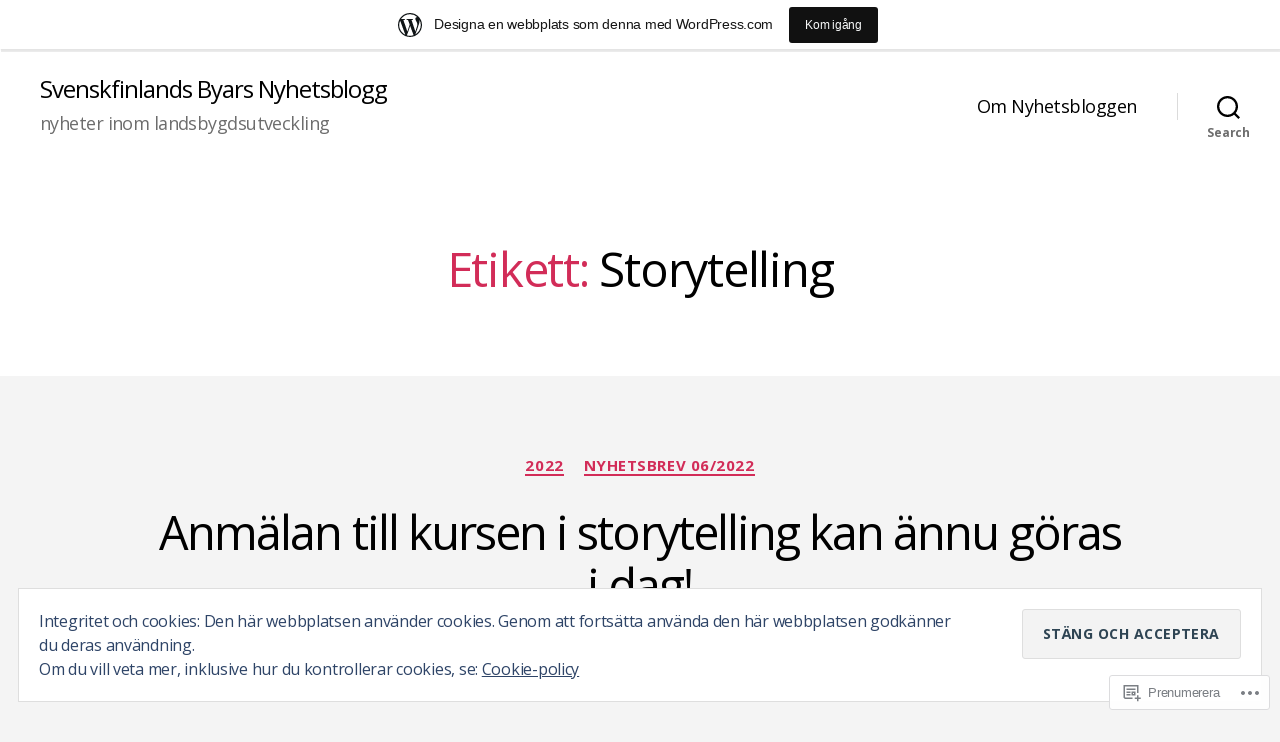

--- FILE ---
content_type: text/html; charset=UTF-8
request_url: https://byaservice.wordpress.com/tag/storytelling/
body_size: 35737
content:
<!DOCTYPE html>

<html class="no-js" lang="sv-SE">

	<head>

		<meta charset="UTF-8">
		<meta name="viewport" content="width=device-width, initial-scale=1.0">

		<link rel="profile" href="https://gmpg.org/xfn/11">

		<title>Storytelling &#8211; Svenskfinlands Byars Nyhetsblogg</title>
<script type="text/javascript">
  WebFontConfig = {"google":{"families":["Open+Sans:r:latin,latin-ext","Open+Sans:r,i,b,bi:latin,latin-ext"]},"api_url":"https:\/\/fonts-api.wp.com\/css"};
  (function() {
    var wf = document.createElement('script');
    wf.src = '/wp-content/plugins/custom-fonts/js/webfont.js';
    wf.type = 'text/javascript';
    wf.async = 'true';
    var s = document.getElementsByTagName('script')[0];
    s.parentNode.insertBefore(wf, s);
	})();
</script><style id="jetpack-custom-fonts-css">.wf-active html, .wf-active body{font-family:"Open Sans",sans-serif}.wf-active input, .wf-active textarea{font-family:"Open Sans",sans-serif}.wf-active .entry-content, .wf-active .entry-content p, .wf-active .entry-content ol, .wf-active .entry-content ul, .wf-active .entry-content dl, .wf-active .entry-content dt, .wf-active .entry-content cite{font-family:"Open Sans",sans-serif}.wf-active .entry-content .wp-block-jetpack-contact-form, .wf-active .entry-content .wp-block-jetpack-button button, .wf-active .widget_text p, .wf-active .widget_text ol, .wf-active .widget_text ul, .wf-active .widget_text dl, .wf-active .widget_text dt, .wf-active .widget-content .rssSummary{font-family:"Open Sans",sans-serif}.wf-active .faux-heading, .wf-active h1, .wf-active h2, .wf-active h3, .wf-active h4, .wf-active h5, .wf-active h6, .wf-active .entry-content h1, .wf-active .entry-content h2, .wf-active .entry-content h3, .wf-active .entry-content h4, .wf-active .entry-content h5, .wf-active .entry-content h6{font-family:"Open Sans",sans-serif;font-weight:400;font-style:normal}.wf-active .heading-size-1, .wf-active h1{font-size:4.68rem;font-weight:400;font-style:normal}.wf-active .heading-size-2, .wf-active h2{font-size:4.16rem;font-style:normal;font-weight:400}.wf-active .heading-size-3, .wf-active h3{font-size:3.64rem;font-style:normal;font-weight:400}.wf-active .heading-size-4, .wf-active h4{font-size:3.12rem;font-style:normal;font-weight:400}.wf-active .heading-size-5, .wf-active h5{font-size:2.73rem;font-style:normal;font-weight:400}.wf-active .heading-size-6, .wf-active h6{font-size:2.08rem;font-style:normal;font-weight:400}.wf-active .button, .wf-active .faux-button, .wf-active .wp-block-button__link, .wf-active .wp-block-file__button, .wf-active button{font-family:"Open Sans",sans-serif;font-style:normal;font-weight:400}</style>
<meta name='robots' content='max-image-preview:large' />
<link rel='dns-prefetch' href='//s0.wp.com' />
<link rel='dns-prefetch' href='//af.pubmine.com' />
<link rel="alternate" type="application/rss+xml" title="Svenskfinlands Byars Nyhetsblogg &raquo; flöde" href="https://byaservice.wordpress.com/feed/" />
<link rel="alternate" type="application/rss+xml" title="Svenskfinlands Byars Nyhetsblogg &raquo; kommentarsflöde" href="https://byaservice.wordpress.com/comments/feed/" />
<link rel="alternate" type="application/rss+xml" title="Svenskfinlands Byars Nyhetsblogg &raquo; Storytelling taggflöde" href="https://byaservice.wordpress.com/tag/storytelling/feed/" />
	<script type="text/javascript">
		/* <![CDATA[ */
		function addLoadEvent(func) {
			var oldonload = window.onload;
			if (typeof window.onload != 'function') {
				window.onload = func;
			} else {
				window.onload = function () {
					oldonload();
					func();
				}
			}
		}
		/* ]]> */
	</script>
	<link crossorigin='anonymous' rel='stylesheet' id='all-css-0-1' href='/_static/??/wp-content/mu-plugins/widgets/eu-cookie-law/templates/style.css,/wp-content/blog-plugins/marketing-bar/css/marketing-bar.css?m=1761640963j&cssminify=yes' type='text/css' media='all' />
<style id='wp-emoji-styles-inline-css'>

	img.wp-smiley, img.emoji {
		display: inline !important;
		border: none !important;
		box-shadow: none !important;
		height: 1em !important;
		width: 1em !important;
		margin: 0 0.07em !important;
		vertical-align: -0.1em !important;
		background: none !important;
		padding: 0 !important;
	}
/*# sourceURL=wp-emoji-styles-inline-css */
</style>
<link crossorigin='anonymous' rel='stylesheet' id='all-css-2-1' href='/wp-content/plugins/gutenberg-core/v22.4.0/build/styles/block-library/style.min.css?m=1768935615i&cssminify=yes' type='text/css' media='all' />
<style id='wp-block-library-inline-css'>
.has-text-align-justify {
	text-align:justify;
}
.has-text-align-justify{text-align:justify;}

/*# sourceURL=wp-block-library-inline-css */
</style><style id='global-styles-inline-css'>
:root{--wp--preset--aspect-ratio--square: 1;--wp--preset--aspect-ratio--4-3: 4/3;--wp--preset--aspect-ratio--3-4: 3/4;--wp--preset--aspect-ratio--3-2: 3/2;--wp--preset--aspect-ratio--2-3: 2/3;--wp--preset--aspect-ratio--16-9: 16/9;--wp--preset--aspect-ratio--9-16: 9/16;--wp--preset--color--black: #000000;--wp--preset--color--cyan-bluish-gray: #abb8c3;--wp--preset--color--white: #ffffff;--wp--preset--color--pale-pink: #f78da7;--wp--preset--color--vivid-red: #cf2e2e;--wp--preset--color--luminous-vivid-orange: #ff6900;--wp--preset--color--luminous-vivid-amber: #fcb900;--wp--preset--color--light-green-cyan: #7bdcb5;--wp--preset--color--vivid-green-cyan: #00d084;--wp--preset--color--pale-cyan-blue: #8ed1fc;--wp--preset--color--vivid-cyan-blue: #0693e3;--wp--preset--color--vivid-purple: #9b51e0;--wp--preset--color--accent: #d22c58;--wp--preset--color--primary: #000000;--wp--preset--color--secondary: #686868;--wp--preset--color--subtle-background: #d3d3d3;--wp--preset--color--background: #f4f4f4;--wp--preset--gradient--vivid-cyan-blue-to-vivid-purple: linear-gradient(135deg,rgb(6,147,227) 0%,rgb(155,81,224) 100%);--wp--preset--gradient--light-green-cyan-to-vivid-green-cyan: linear-gradient(135deg,rgb(122,220,180) 0%,rgb(0,208,130) 100%);--wp--preset--gradient--luminous-vivid-amber-to-luminous-vivid-orange: linear-gradient(135deg,rgb(252,185,0) 0%,rgb(255,105,0) 100%);--wp--preset--gradient--luminous-vivid-orange-to-vivid-red: linear-gradient(135deg,rgb(255,105,0) 0%,rgb(207,46,46) 100%);--wp--preset--gradient--very-light-gray-to-cyan-bluish-gray: linear-gradient(135deg,rgb(238,238,238) 0%,rgb(169,184,195) 100%);--wp--preset--gradient--cool-to-warm-spectrum: linear-gradient(135deg,rgb(74,234,220) 0%,rgb(151,120,209) 20%,rgb(207,42,186) 40%,rgb(238,44,130) 60%,rgb(251,105,98) 80%,rgb(254,248,76) 100%);--wp--preset--gradient--blush-light-purple: linear-gradient(135deg,rgb(255,206,236) 0%,rgb(152,150,240) 100%);--wp--preset--gradient--blush-bordeaux: linear-gradient(135deg,rgb(254,205,165) 0%,rgb(254,45,45) 50%,rgb(107,0,62) 100%);--wp--preset--gradient--luminous-dusk: linear-gradient(135deg,rgb(255,203,112) 0%,rgb(199,81,192) 50%,rgb(65,88,208) 100%);--wp--preset--gradient--pale-ocean: linear-gradient(135deg,rgb(255,245,203) 0%,rgb(182,227,212) 50%,rgb(51,167,181) 100%);--wp--preset--gradient--electric-grass: linear-gradient(135deg,rgb(202,248,128) 0%,rgb(113,206,126) 100%);--wp--preset--gradient--midnight: linear-gradient(135deg,rgb(2,3,129) 0%,rgb(40,116,252) 100%);--wp--preset--font-size--small: 18px;--wp--preset--font-size--medium: 20px;--wp--preset--font-size--large: 26.25px;--wp--preset--font-size--x-large: 42px;--wp--preset--font-size--normal: 21px;--wp--preset--font-size--larger: 32px;--wp--preset--font-family--albert-sans: 'Albert Sans', sans-serif;--wp--preset--font-family--alegreya: Alegreya, serif;--wp--preset--font-family--arvo: Arvo, serif;--wp--preset--font-family--bodoni-moda: 'Bodoni Moda', serif;--wp--preset--font-family--bricolage-grotesque: 'Bricolage Grotesque', sans-serif;--wp--preset--font-family--cabin: Cabin, sans-serif;--wp--preset--font-family--chivo: Chivo, sans-serif;--wp--preset--font-family--commissioner: Commissioner, sans-serif;--wp--preset--font-family--cormorant: Cormorant, serif;--wp--preset--font-family--courier-prime: 'Courier Prime', monospace;--wp--preset--font-family--crimson-pro: 'Crimson Pro', serif;--wp--preset--font-family--dm-mono: 'DM Mono', monospace;--wp--preset--font-family--dm-sans: 'DM Sans', sans-serif;--wp--preset--font-family--dm-serif-display: 'DM Serif Display', serif;--wp--preset--font-family--domine: Domine, serif;--wp--preset--font-family--eb-garamond: 'EB Garamond', serif;--wp--preset--font-family--epilogue: Epilogue, sans-serif;--wp--preset--font-family--fahkwang: Fahkwang, sans-serif;--wp--preset--font-family--figtree: Figtree, sans-serif;--wp--preset--font-family--fira-sans: 'Fira Sans', sans-serif;--wp--preset--font-family--fjalla-one: 'Fjalla One', sans-serif;--wp--preset--font-family--fraunces: Fraunces, serif;--wp--preset--font-family--gabarito: Gabarito, system-ui;--wp--preset--font-family--ibm-plex-mono: 'IBM Plex Mono', monospace;--wp--preset--font-family--ibm-plex-sans: 'IBM Plex Sans', sans-serif;--wp--preset--font-family--ibarra-real-nova: 'Ibarra Real Nova', serif;--wp--preset--font-family--instrument-serif: 'Instrument Serif', serif;--wp--preset--font-family--inter: Inter, sans-serif;--wp--preset--font-family--josefin-sans: 'Josefin Sans', sans-serif;--wp--preset--font-family--jost: Jost, sans-serif;--wp--preset--font-family--libre-baskerville: 'Libre Baskerville', serif;--wp--preset--font-family--libre-franklin: 'Libre Franklin', sans-serif;--wp--preset--font-family--literata: Literata, serif;--wp--preset--font-family--lora: Lora, serif;--wp--preset--font-family--merriweather: Merriweather, serif;--wp--preset--font-family--montserrat: Montserrat, sans-serif;--wp--preset--font-family--newsreader: Newsreader, serif;--wp--preset--font-family--noto-sans-mono: 'Noto Sans Mono', sans-serif;--wp--preset--font-family--nunito: Nunito, sans-serif;--wp--preset--font-family--open-sans: 'Open Sans', sans-serif;--wp--preset--font-family--overpass: Overpass, sans-serif;--wp--preset--font-family--pt-serif: 'PT Serif', serif;--wp--preset--font-family--petrona: Petrona, serif;--wp--preset--font-family--piazzolla: Piazzolla, serif;--wp--preset--font-family--playfair-display: 'Playfair Display', serif;--wp--preset--font-family--plus-jakarta-sans: 'Plus Jakarta Sans', sans-serif;--wp--preset--font-family--poppins: Poppins, sans-serif;--wp--preset--font-family--raleway: Raleway, sans-serif;--wp--preset--font-family--roboto: Roboto, sans-serif;--wp--preset--font-family--roboto-slab: 'Roboto Slab', serif;--wp--preset--font-family--rubik: Rubik, sans-serif;--wp--preset--font-family--rufina: Rufina, serif;--wp--preset--font-family--sora: Sora, sans-serif;--wp--preset--font-family--source-sans-3: 'Source Sans 3', sans-serif;--wp--preset--font-family--source-serif-4: 'Source Serif 4', serif;--wp--preset--font-family--space-mono: 'Space Mono', monospace;--wp--preset--font-family--syne: Syne, sans-serif;--wp--preset--font-family--texturina: Texturina, serif;--wp--preset--font-family--urbanist: Urbanist, sans-serif;--wp--preset--font-family--work-sans: 'Work Sans', sans-serif;--wp--preset--spacing--20: 0.44rem;--wp--preset--spacing--30: 0.67rem;--wp--preset--spacing--40: 1rem;--wp--preset--spacing--50: 1.5rem;--wp--preset--spacing--60: 2.25rem;--wp--preset--spacing--70: 3.38rem;--wp--preset--spacing--80: 5.06rem;--wp--preset--shadow--natural: 6px 6px 9px rgba(0, 0, 0, 0.2);--wp--preset--shadow--deep: 12px 12px 50px rgba(0, 0, 0, 0.4);--wp--preset--shadow--sharp: 6px 6px 0px rgba(0, 0, 0, 0.2);--wp--preset--shadow--outlined: 6px 6px 0px -3px rgb(255, 255, 255), 6px 6px rgb(0, 0, 0);--wp--preset--shadow--crisp: 6px 6px 0px rgb(0, 0, 0);}:where(body) { margin: 0; }:where(.is-layout-flex){gap: 0.5em;}:where(.is-layout-grid){gap: 0.5em;}body .is-layout-flex{display: flex;}.is-layout-flex{flex-wrap: wrap;align-items: center;}.is-layout-flex > :is(*, div){margin: 0;}body .is-layout-grid{display: grid;}.is-layout-grid > :is(*, div){margin: 0;}body{padding-top: 0px;padding-right: 0px;padding-bottom: 0px;padding-left: 0px;}:root :where(.wp-element-button, .wp-block-button__link){background-color: #32373c;border-width: 0;color: #fff;font-family: inherit;font-size: inherit;font-style: inherit;font-weight: inherit;letter-spacing: inherit;line-height: inherit;padding-top: calc(0.667em + 2px);padding-right: calc(1.333em + 2px);padding-bottom: calc(0.667em + 2px);padding-left: calc(1.333em + 2px);text-decoration: none;text-transform: inherit;}.has-black-color{color: var(--wp--preset--color--black) !important;}.has-cyan-bluish-gray-color{color: var(--wp--preset--color--cyan-bluish-gray) !important;}.has-white-color{color: var(--wp--preset--color--white) !important;}.has-pale-pink-color{color: var(--wp--preset--color--pale-pink) !important;}.has-vivid-red-color{color: var(--wp--preset--color--vivid-red) !important;}.has-luminous-vivid-orange-color{color: var(--wp--preset--color--luminous-vivid-orange) !important;}.has-luminous-vivid-amber-color{color: var(--wp--preset--color--luminous-vivid-amber) !important;}.has-light-green-cyan-color{color: var(--wp--preset--color--light-green-cyan) !important;}.has-vivid-green-cyan-color{color: var(--wp--preset--color--vivid-green-cyan) !important;}.has-pale-cyan-blue-color{color: var(--wp--preset--color--pale-cyan-blue) !important;}.has-vivid-cyan-blue-color{color: var(--wp--preset--color--vivid-cyan-blue) !important;}.has-vivid-purple-color{color: var(--wp--preset--color--vivid-purple) !important;}.has-accent-color{color: var(--wp--preset--color--accent) !important;}.has-primary-color{color: var(--wp--preset--color--primary) !important;}.has-secondary-color{color: var(--wp--preset--color--secondary) !important;}.has-subtle-background-color{color: var(--wp--preset--color--subtle-background) !important;}.has-background-color{color: var(--wp--preset--color--background) !important;}.has-black-background-color{background-color: var(--wp--preset--color--black) !important;}.has-cyan-bluish-gray-background-color{background-color: var(--wp--preset--color--cyan-bluish-gray) !important;}.has-white-background-color{background-color: var(--wp--preset--color--white) !important;}.has-pale-pink-background-color{background-color: var(--wp--preset--color--pale-pink) !important;}.has-vivid-red-background-color{background-color: var(--wp--preset--color--vivid-red) !important;}.has-luminous-vivid-orange-background-color{background-color: var(--wp--preset--color--luminous-vivid-orange) !important;}.has-luminous-vivid-amber-background-color{background-color: var(--wp--preset--color--luminous-vivid-amber) !important;}.has-light-green-cyan-background-color{background-color: var(--wp--preset--color--light-green-cyan) !important;}.has-vivid-green-cyan-background-color{background-color: var(--wp--preset--color--vivid-green-cyan) !important;}.has-pale-cyan-blue-background-color{background-color: var(--wp--preset--color--pale-cyan-blue) !important;}.has-vivid-cyan-blue-background-color{background-color: var(--wp--preset--color--vivid-cyan-blue) !important;}.has-vivid-purple-background-color{background-color: var(--wp--preset--color--vivid-purple) !important;}.has-accent-background-color{background-color: var(--wp--preset--color--accent) !important;}.has-primary-background-color{background-color: var(--wp--preset--color--primary) !important;}.has-secondary-background-color{background-color: var(--wp--preset--color--secondary) !important;}.has-subtle-background-background-color{background-color: var(--wp--preset--color--subtle-background) !important;}.has-background-background-color{background-color: var(--wp--preset--color--background) !important;}.has-black-border-color{border-color: var(--wp--preset--color--black) !important;}.has-cyan-bluish-gray-border-color{border-color: var(--wp--preset--color--cyan-bluish-gray) !important;}.has-white-border-color{border-color: var(--wp--preset--color--white) !important;}.has-pale-pink-border-color{border-color: var(--wp--preset--color--pale-pink) !important;}.has-vivid-red-border-color{border-color: var(--wp--preset--color--vivid-red) !important;}.has-luminous-vivid-orange-border-color{border-color: var(--wp--preset--color--luminous-vivid-orange) !important;}.has-luminous-vivid-amber-border-color{border-color: var(--wp--preset--color--luminous-vivid-amber) !important;}.has-light-green-cyan-border-color{border-color: var(--wp--preset--color--light-green-cyan) !important;}.has-vivid-green-cyan-border-color{border-color: var(--wp--preset--color--vivid-green-cyan) !important;}.has-pale-cyan-blue-border-color{border-color: var(--wp--preset--color--pale-cyan-blue) !important;}.has-vivid-cyan-blue-border-color{border-color: var(--wp--preset--color--vivid-cyan-blue) !important;}.has-vivid-purple-border-color{border-color: var(--wp--preset--color--vivid-purple) !important;}.has-accent-border-color{border-color: var(--wp--preset--color--accent) !important;}.has-primary-border-color{border-color: var(--wp--preset--color--primary) !important;}.has-secondary-border-color{border-color: var(--wp--preset--color--secondary) !important;}.has-subtle-background-border-color{border-color: var(--wp--preset--color--subtle-background) !important;}.has-background-border-color{border-color: var(--wp--preset--color--background) !important;}.has-vivid-cyan-blue-to-vivid-purple-gradient-background{background: var(--wp--preset--gradient--vivid-cyan-blue-to-vivid-purple) !important;}.has-light-green-cyan-to-vivid-green-cyan-gradient-background{background: var(--wp--preset--gradient--light-green-cyan-to-vivid-green-cyan) !important;}.has-luminous-vivid-amber-to-luminous-vivid-orange-gradient-background{background: var(--wp--preset--gradient--luminous-vivid-amber-to-luminous-vivid-orange) !important;}.has-luminous-vivid-orange-to-vivid-red-gradient-background{background: var(--wp--preset--gradient--luminous-vivid-orange-to-vivid-red) !important;}.has-very-light-gray-to-cyan-bluish-gray-gradient-background{background: var(--wp--preset--gradient--very-light-gray-to-cyan-bluish-gray) !important;}.has-cool-to-warm-spectrum-gradient-background{background: var(--wp--preset--gradient--cool-to-warm-spectrum) !important;}.has-blush-light-purple-gradient-background{background: var(--wp--preset--gradient--blush-light-purple) !important;}.has-blush-bordeaux-gradient-background{background: var(--wp--preset--gradient--blush-bordeaux) !important;}.has-luminous-dusk-gradient-background{background: var(--wp--preset--gradient--luminous-dusk) !important;}.has-pale-ocean-gradient-background{background: var(--wp--preset--gradient--pale-ocean) !important;}.has-electric-grass-gradient-background{background: var(--wp--preset--gradient--electric-grass) !important;}.has-midnight-gradient-background{background: var(--wp--preset--gradient--midnight) !important;}.has-small-font-size{font-size: var(--wp--preset--font-size--small) !important;}.has-medium-font-size{font-size: var(--wp--preset--font-size--medium) !important;}.has-large-font-size{font-size: var(--wp--preset--font-size--large) !important;}.has-x-large-font-size{font-size: var(--wp--preset--font-size--x-large) !important;}.has-normal-font-size{font-size: var(--wp--preset--font-size--normal) !important;}.has-larger-font-size{font-size: var(--wp--preset--font-size--larger) !important;}.has-albert-sans-font-family{font-family: var(--wp--preset--font-family--albert-sans) !important;}.has-alegreya-font-family{font-family: var(--wp--preset--font-family--alegreya) !important;}.has-arvo-font-family{font-family: var(--wp--preset--font-family--arvo) !important;}.has-bodoni-moda-font-family{font-family: var(--wp--preset--font-family--bodoni-moda) !important;}.has-bricolage-grotesque-font-family{font-family: var(--wp--preset--font-family--bricolage-grotesque) !important;}.has-cabin-font-family{font-family: var(--wp--preset--font-family--cabin) !important;}.has-chivo-font-family{font-family: var(--wp--preset--font-family--chivo) !important;}.has-commissioner-font-family{font-family: var(--wp--preset--font-family--commissioner) !important;}.has-cormorant-font-family{font-family: var(--wp--preset--font-family--cormorant) !important;}.has-courier-prime-font-family{font-family: var(--wp--preset--font-family--courier-prime) !important;}.has-crimson-pro-font-family{font-family: var(--wp--preset--font-family--crimson-pro) !important;}.has-dm-mono-font-family{font-family: var(--wp--preset--font-family--dm-mono) !important;}.has-dm-sans-font-family{font-family: var(--wp--preset--font-family--dm-sans) !important;}.has-dm-serif-display-font-family{font-family: var(--wp--preset--font-family--dm-serif-display) !important;}.has-domine-font-family{font-family: var(--wp--preset--font-family--domine) !important;}.has-eb-garamond-font-family{font-family: var(--wp--preset--font-family--eb-garamond) !important;}.has-epilogue-font-family{font-family: var(--wp--preset--font-family--epilogue) !important;}.has-fahkwang-font-family{font-family: var(--wp--preset--font-family--fahkwang) !important;}.has-figtree-font-family{font-family: var(--wp--preset--font-family--figtree) !important;}.has-fira-sans-font-family{font-family: var(--wp--preset--font-family--fira-sans) !important;}.has-fjalla-one-font-family{font-family: var(--wp--preset--font-family--fjalla-one) !important;}.has-fraunces-font-family{font-family: var(--wp--preset--font-family--fraunces) !important;}.has-gabarito-font-family{font-family: var(--wp--preset--font-family--gabarito) !important;}.has-ibm-plex-mono-font-family{font-family: var(--wp--preset--font-family--ibm-plex-mono) !important;}.has-ibm-plex-sans-font-family{font-family: var(--wp--preset--font-family--ibm-plex-sans) !important;}.has-ibarra-real-nova-font-family{font-family: var(--wp--preset--font-family--ibarra-real-nova) !important;}.has-instrument-serif-font-family{font-family: var(--wp--preset--font-family--instrument-serif) !important;}.has-inter-font-family{font-family: var(--wp--preset--font-family--inter) !important;}.has-josefin-sans-font-family{font-family: var(--wp--preset--font-family--josefin-sans) !important;}.has-jost-font-family{font-family: var(--wp--preset--font-family--jost) !important;}.has-libre-baskerville-font-family{font-family: var(--wp--preset--font-family--libre-baskerville) !important;}.has-libre-franklin-font-family{font-family: var(--wp--preset--font-family--libre-franklin) !important;}.has-literata-font-family{font-family: var(--wp--preset--font-family--literata) !important;}.has-lora-font-family{font-family: var(--wp--preset--font-family--lora) !important;}.has-merriweather-font-family{font-family: var(--wp--preset--font-family--merriweather) !important;}.has-montserrat-font-family{font-family: var(--wp--preset--font-family--montserrat) !important;}.has-newsreader-font-family{font-family: var(--wp--preset--font-family--newsreader) !important;}.has-noto-sans-mono-font-family{font-family: var(--wp--preset--font-family--noto-sans-mono) !important;}.has-nunito-font-family{font-family: var(--wp--preset--font-family--nunito) !important;}.has-open-sans-font-family{font-family: var(--wp--preset--font-family--open-sans) !important;}.has-overpass-font-family{font-family: var(--wp--preset--font-family--overpass) !important;}.has-pt-serif-font-family{font-family: var(--wp--preset--font-family--pt-serif) !important;}.has-petrona-font-family{font-family: var(--wp--preset--font-family--petrona) !important;}.has-piazzolla-font-family{font-family: var(--wp--preset--font-family--piazzolla) !important;}.has-playfair-display-font-family{font-family: var(--wp--preset--font-family--playfair-display) !important;}.has-plus-jakarta-sans-font-family{font-family: var(--wp--preset--font-family--plus-jakarta-sans) !important;}.has-poppins-font-family{font-family: var(--wp--preset--font-family--poppins) !important;}.has-raleway-font-family{font-family: var(--wp--preset--font-family--raleway) !important;}.has-roboto-font-family{font-family: var(--wp--preset--font-family--roboto) !important;}.has-roboto-slab-font-family{font-family: var(--wp--preset--font-family--roboto-slab) !important;}.has-rubik-font-family{font-family: var(--wp--preset--font-family--rubik) !important;}.has-rufina-font-family{font-family: var(--wp--preset--font-family--rufina) !important;}.has-sora-font-family{font-family: var(--wp--preset--font-family--sora) !important;}.has-source-sans-3-font-family{font-family: var(--wp--preset--font-family--source-sans-3) !important;}.has-source-serif-4-font-family{font-family: var(--wp--preset--font-family--source-serif-4) !important;}.has-space-mono-font-family{font-family: var(--wp--preset--font-family--space-mono) !important;}.has-syne-font-family{font-family: var(--wp--preset--font-family--syne) !important;}.has-texturina-font-family{font-family: var(--wp--preset--font-family--texturina) !important;}.has-urbanist-font-family{font-family: var(--wp--preset--font-family--urbanist) !important;}.has-work-sans-font-family{font-family: var(--wp--preset--font-family--work-sans) !important;}
/*# sourceURL=global-styles-inline-css */
</style>

<style id='classic-theme-styles-inline-css'>
.wp-block-button__link{background-color:#32373c;border-radius:9999px;box-shadow:none;color:#fff;font-size:1.125em;padding:calc(.667em + 2px) calc(1.333em + 2px);text-decoration:none}.wp-block-file__button{background:#32373c;color:#fff}.wp-block-accordion-heading{margin:0}.wp-block-accordion-heading__toggle{background-color:inherit!important;color:inherit!important}.wp-block-accordion-heading__toggle:not(:focus-visible){outline:none}.wp-block-accordion-heading__toggle:focus,.wp-block-accordion-heading__toggle:hover{background-color:inherit!important;border:none;box-shadow:none;color:inherit;padding:var(--wp--preset--spacing--20,1em) 0;text-decoration:none}.wp-block-accordion-heading__toggle:focus-visible{outline:auto;outline-offset:0}
/*# sourceURL=/wp-content/plugins/gutenberg-core/v22.4.0/build/styles/block-library/classic.min.css */
</style>
<link crossorigin='anonymous' rel='stylesheet' id='all-css-4-1' href='/_static/??-eJx9jtsOgjAQRH/I7QZQ5MX4LbSsWm2hYbcS/t4lJGri5WUeJudMBqcEbuiFesEU8tn3jG6wYXA3xtIUjSmAfUyBYKS72WLnWZ4EsMyBjGPe4NtQzPDaGkn7mFpZiEidbylQVOyfNiV1wNo0EjNoRp8jyEVF/vDWGlO2KJMW85r4/dwvumUm0cPMeFIUvOLjYh/jodjXu6ppyqq+PgD37HGv&cssminify=yes' type='text/css' media='all' />
<style id='twentytwenty-style-inline-css'>
.color-accent,.color-accent-hover:hover,.color-accent-hover:focus,:root .has-accent-color,.has-drop-cap:not(:focus):first-letter,.wp-block-button.is-style-outline,a { color: #d22c58; }blockquote,.border-color-accent,.border-color-accent-hover:hover,.border-color-accent-hover:focus { border-color: #d22c58; }button,.button,.faux-button,.wp-block-button__link,.wp-block-file .wp-block-file__button,input[type="button"],input[type="reset"],input[type="submit"],.bg-accent,.bg-accent-hover:hover,.bg-accent-hover:focus,:root .has-accent-background-color,.comment-reply-link { background-color: #d22c58; }.fill-children-accent,.fill-children-accent * { fill: #d22c58; }:root .has-background-color,button,.button,.faux-button,.wp-block-button__link,.wp-block-file__button,input[type="button"],input[type="reset"],input[type="submit"],.wp-block-button,.comment-reply-link,.has-background.has-primary-background-color:not(.has-text-color),.has-background.has-primary-background-color *:not(.has-text-color),.has-background.has-accent-background-color:not(.has-text-color),.has-background.has-accent-background-color *:not(.has-text-color) { color: #f4f4f4; }:root .has-background-background-color { background-color: #f4f4f4; }body,.entry-title a,:root .has-primary-color { color: #000000; }:root .has-primary-background-color { background-color: #000000; }cite,figcaption,.wp-caption-text,.post-meta,.entry-content .wp-block-archives li,.entry-content .wp-block-categories li,.entry-content .wp-block-latest-posts li,.wp-block-latest-comments__comment-date,.wp-block-latest-posts__post-date,.wp-block-embed figcaption,.wp-block-image figcaption,.wp-block-pullquote cite,.comment-metadata,.comment-respond .comment-notes,.comment-respond .logged-in-as,.pagination .dots,.entry-content hr:not(.has-background),hr.styled-separator,:root .has-secondary-color { color: #686868; }:root .has-secondary-background-color { background-color: #686868; }pre,fieldset,input,textarea,table,table *,hr { border-color: #d3d3d3; }caption,code,code,kbd,samp,.wp-block-table.is-style-stripes tbody tr:nth-child(odd),:root .has-subtle-background-background-color { background-color: #d3d3d3; }.wp-block-table.is-style-stripes { border-bottom-color: #d3d3d3; }.wp-block-latest-posts.is-grid li { border-top-color: #d3d3d3; }:root .has-subtle-background-color { color: #d3d3d3; }body:not(.overlay-header) .primary-menu > li > a,body:not(.overlay-header) .primary-menu > li > .icon,.modal-menu a,.footer-menu a, .footer-widgets a:where(:not(.wp-block-button__link)),#site-footer .wp-block-button.is-style-outline,.wp-block-pullquote:before,.singular:not(.overlay-header) .entry-header a,.archive-header a,.header-footer-group .color-accent,.header-footer-group .color-accent-hover:hover { color: #e22658; }.social-icons a,#site-footer button:not(.toggle),#site-footer .button,#site-footer .faux-button,#site-footer .wp-block-button__link,#site-footer .wp-block-file__button,#site-footer input[type="button"],#site-footer input[type="reset"],#site-footer input[type="submit"] { background-color: #e22658; }.social-icons a,body:not(.overlay-header) .primary-menu ul,.header-footer-group button,.header-footer-group .button,.header-footer-group .faux-button,.header-footer-group .wp-block-button:not(.is-style-outline) .wp-block-button__link,.header-footer-group .wp-block-file__button,.header-footer-group input[type="button"],.header-footer-group input[type="reset"],.header-footer-group input[type="submit"] { color: #ffffff; }#site-header,.footer-nav-widgets-wrapper,#site-footer,.menu-modal,.menu-modal-inner,.search-modal-inner,.archive-header,.singular .entry-header,.singular .featured-media:before,.wp-block-pullquote:before { background-color: #ffffff; }.header-footer-group,body:not(.overlay-header) #site-header .toggle,.menu-modal .toggle { color: #000000; }body:not(.overlay-header) .primary-menu ul { background-color: #000000; }body:not(.overlay-header) .primary-menu > li > ul:after { border-bottom-color: #000000; }body:not(.overlay-header) .primary-menu ul ul:after { border-left-color: #000000; }.site-description,body:not(.overlay-header) .toggle-inner .toggle-text,.widget .post-date,.widget .rss-date,.widget_archive li,.widget_categories li,.widget cite,.widget_pages li,.widget_meta li,.widget_nav_menu li,.powered-by-wordpress,.footer-credits .privacy-policy,.to-the-top,.singular .entry-header .post-meta,.singular:not(.overlay-header) .entry-header .post-meta a { color: #6d6d6d; }.header-footer-group pre,.header-footer-group fieldset,.header-footer-group input,.header-footer-group textarea,.header-footer-group table,.header-footer-group table *,.footer-nav-widgets-wrapper,#site-footer,.menu-modal nav *,.footer-widgets-outer-wrapper,.footer-top { border-color: #dbdbdb; }.header-footer-group table caption,body:not(.overlay-header) .header-inner .toggle-wrapper::before { background-color: #dbdbdb; }
/*# sourceURL=twentytwenty-style-inline-css */
</style>
<link crossorigin='anonymous' rel='stylesheet' id='print-css-5-1' href='/wp-content/themes/pub/twentytwenty/print.css?m=1732786075i&cssminify=yes' type='text/css' media='print' />
<link crossorigin='anonymous' rel='stylesheet' id='all-css-6-1' href='/_static/??-eJx9jt0KwjAMhV/IGtTN4YX4LF2NtTNtypIy9vbWn4sNwZtwDnzfITBl4zgpJoVYTKbiQxIYULN1j28HKQkiXwuhgN4xolFmEnAcs1XQqerz526dyAYWq29eIJd+xUFIDkRnQjPluvPjLb4ZsSf2NXqo1KL+kzyyIXZWA6dVMTeyYXypl3jede1h352OTTs8AfMNZMw=&cssminify=yes' type='text/css' media='all' />
<style id='jetpack-global-styles-frontend-style-inline-css'>
:root { --font-headings: unset; --font-base: unset; --font-headings-default: -apple-system,BlinkMacSystemFont,"Segoe UI",Roboto,Oxygen-Sans,Ubuntu,Cantarell,"Helvetica Neue",sans-serif; --font-base-default: -apple-system,BlinkMacSystemFont,"Segoe UI",Roboto,Oxygen-Sans,Ubuntu,Cantarell,"Helvetica Neue",sans-serif;}
/*# sourceURL=jetpack-global-styles-frontend-style-inline-css */
</style>
<link crossorigin='anonymous' rel='stylesheet' id='all-css-8-1' href='/wp-content/themes/h4/global.css?m=1420737423i&cssminify=yes' type='text/css' media='all' />
<script id="jetpack-mu-wpcom-settings-js-before">
var JETPACK_MU_WPCOM_SETTINGS = {"assetsUrl":"https://s0.wp.com/wp-content/mu-plugins/jetpack-mu-wpcom-plugin/sun/jetpack_vendor/automattic/jetpack-mu-wpcom/src/build/"};
//# sourceURL=jetpack-mu-wpcom-settings-js-before
</script>
<script crossorigin='anonymous' type='text/javascript'  src='/wp-content/js/rlt-proxy.js?m=1720530689i'></script>
<script id="rlt-proxy-js-after">
	rltInitialize( {"token":null,"iframeOrigins":["https:\/\/widgets.wp.com"]} );
//# sourceURL=rlt-proxy-js-after
</script>
<script crossorigin='anonymous' src="https://s0.wp.com/wp-content/themes/pub/twentytwenty/assets/js/index.js?m=1765388236i&amp;ver=3.0-wpcom" id="twentytwenty-js-js" defer data-wp-strategy="defer"></script>
<script id="wpcom-actionbar-placeholder-js-extra">
var actionbardata = {"siteID":"44778796","postID":"0","siteURL":"https://byaservice.wordpress.com","xhrURL":"https://byaservice.wordpress.com/wp-admin/admin-ajax.php","nonce":"dabdc66892","isLoggedIn":"","statusMessage":"","subsEmailDefault":"instantly","proxyScriptUrl":"https://s0.wp.com/wp-content/js/wpcom-proxy-request.js?m=1513050504i&amp;ver=20211021","i18n":{"followedText":"Nya inl\u00e4gg fr\u00e5n denna webbplats kommer nu visas i din \u003Ca href=\"https://wordpress.com/reader\"\u003EL\u00e4sare\u003C/a\u003E","foldBar":"Minimera detta f\u00e4lt","unfoldBar":"Expandera detta f\u00e4lt","shortLinkCopied":"Kortl\u00e4nk kopierad till urklipp."}};
//# sourceURL=wpcom-actionbar-placeholder-js-extra
</script>
<script crossorigin='anonymous' type='text/javascript'  src='/wp-content/blog-plugins/wordads-classes/js/cmp/v2/cmp-non-gdpr.js?m=1707933448i'></script>
<link rel="EditURI" type="application/rsd+xml" title="RSD" href="https://byaservice.wordpress.com/xmlrpc.php?rsd" />
<meta name="generator" content="WordPress.com" />

<!-- Jetpack Open Graph Tags -->
<meta property="og:type" content="website" />
<meta property="og:title" content="Storytelling &#8211; Svenskfinlands Byars Nyhetsblogg" />
<meta property="og:url" content="https://byaservice.wordpress.com/tag/storytelling/" />
<meta property="og:site_name" content="Svenskfinlands Byars Nyhetsblogg" />
<meta property="og:image" content="https://s0.wp.com/i/blank.jpg?m=1383295312i" />
<meta property="og:image:width" content="200" />
<meta property="og:image:height" content="200" />
<meta property="og:image:alt" content="" />
<meta property="og:locale" content="sv_SE" />
<meta property="fb:app_id" content="249643311490" />

<!-- End Jetpack Open Graph Tags -->
<link rel="shortcut icon" type="image/x-icon" href="https://s0.wp.com/i/favicon.ico?m=1713425267i" sizes="16x16 24x24 32x32 48x48" />
<link rel="icon" type="image/x-icon" href="https://s0.wp.com/i/favicon.ico?m=1713425267i" sizes="16x16 24x24 32x32 48x48" />
<link rel="apple-touch-icon" href="https://s0.wp.com/i/webclip.png?m=1713868326i" />
<link rel='openid.server' href='https://byaservice.wordpress.com/?openidserver=1' />
<link rel='openid.delegate' href='https://byaservice.wordpress.com/' />
<link rel="search" type="application/opensearchdescription+xml" href="https://byaservice.wordpress.com/osd.xml" title="Svenskfinlands Byars Nyhetsblogg" />
<link rel="search" type="application/opensearchdescription+xml" href="https://s1.wp.com/opensearch.xml" title="WordPress.com" />
<meta name="theme-color" content="#f4f4f4" />
<script>
document.documentElement.className = document.documentElement.className.replace( 'no-js', 'js' );
//# sourceURL=twentytwenty_no_js_class
</script>
		<style type="text/css">
			.recentcomments a {
				display: inline !important;
				padding: 0 !important;
				margin: 0 !important;
			}

			table.recentcommentsavatartop img.avatar, table.recentcommentsavatarend img.avatar {
				border: 0px;
				margin: 0;
			}

			table.recentcommentsavatartop a, table.recentcommentsavatarend a {
				border: 0px !important;
				background-color: transparent !important;
			}

			td.recentcommentsavatarend, td.recentcommentsavatartop {
				padding: 0px 0px 1px 0px;
				margin: 0px;
			}

			td.recentcommentstextend {
				border: none !important;
				padding: 0px 0px 2px 10px;
			}

			.rtl td.recentcommentstextend {
				padding: 0px 10px 2px 0px;
			}

			td.recentcommentstexttop {
				border: none;
				padding: 0px 0px 0px 10px;
			}

			.rtl td.recentcommentstexttop {
				padding: 0px 10px 0px 0px;
			}
		</style>
		<meta name="description" content="Inlägg om Storytelling skrivna av Kenneth Sundman" />
<style id="custom-background-css">
body.custom-background { background-color: #f4f4f4; }
</style>
	<script>
var wa_client = {}; wa_client.cmd = []; wa_client.config = { 'blog_id': 44778796, 'blog_language': 'sv', 'is_wordads': false, 'hosting_type': 0, 'afp_account_id': null, 'afp_host_id': 5038568878849053, 'theme': 'pub/twentytwenty', '_': { 'title': 'Annons', 'privacy_settings': 'Integritetsinställningar' }, 'formats': [ 'belowpost', 'bottom_sticky', 'sidebar_sticky_right', 'sidebar', 'gutenberg_rectangle', 'gutenberg_leaderboard', 'gutenberg_mobile_leaderboard', 'gutenberg_skyscraper' ] };
</script>
		<script type="text/javascript">

			window.doNotSellCallback = function() {

				var linkElements = [
					'a[href="https://wordpress.com/?ref=footer_blog"]',
					'a[href="https://wordpress.com/?ref=footer_website"]',
					'a[href="https://wordpress.com/?ref=vertical_footer"]',
					'a[href^="https://wordpress.com/?ref=footer_segment_"]',
				].join(',');

				var dnsLink = document.createElement( 'a' );
				dnsLink.href = 'https://wordpress.com/sv/advertising-program-optout/';
				dnsLink.classList.add( 'do-not-sell-link' );
				dnsLink.rel = 'nofollow';
				dnsLink.style.marginLeft = '0.5em';
				dnsLink.textContent = 'Sälj eller dela inte min personliga information';

				var creditLinks = document.querySelectorAll( linkElements );

				if ( 0 === creditLinks.length ) {
					return false;
				}

				Array.prototype.forEach.call( creditLinks, function( el ) {
					el.insertAdjacentElement( 'afterend', dnsLink );
				});

				return true;
			};

		</script>
		<script type="text/javascript">
	window.google_analytics_uacct = "UA-52447-2";
</script>

<script type="text/javascript">
	var _gaq = _gaq || [];
	_gaq.push(['_setAccount', 'UA-52447-2']);
	_gaq.push(['_gat._anonymizeIp']);
	_gaq.push(['_setDomainName', 'wordpress.com']);
	_gaq.push(['_initData']);
	_gaq.push(['_trackPageview']);

	(function() {
		var ga = document.createElement('script'); ga.type = 'text/javascript'; ga.async = true;
		ga.src = ('https:' == document.location.protocol ? 'https://ssl' : 'http://www') + '.google-analytics.com/ga.js';
		(document.getElementsByTagName('head')[0] || document.getElementsByTagName('body')[0]).appendChild(ga);
	})();
</script>

	<link crossorigin='anonymous' rel='stylesheet' id='all-css-0-3' href='/_static/??-eJyNjM0KgzAQBl9I/ag/lR6KjyK6LhJNNsHN4uuXQuvZ4wzD4EwlRcksGcHK5G11otg4p4n2H0NNMDohzD7SrtDTJT4qUi1wexDiYp4VNB3RlP3V/MX3N4T3o++aun892277AK5vOq4=&cssminify=yes' type='text/css' media='all' />
</head>

	<body class="archive tag tag-storytelling tag-1400 custom-background wp-embed-responsive wp-theme-pubtwentytwenty customizer-styles-applied enable-search-modal has-no-pagination showing-comments hide-avatars footer-top-visible jetpack-reblog-enabled has-marketing-bar has-marketing-bar-theme-twenty-twenty">

		<a class="skip-link screen-reader-text" href="#site-content">Skip to the content</a>
		<header id="site-header" class="header-footer-group">

			<div class="header-inner section-inner">

				<div class="header-titles-wrapper">

					
						<button class="toggle search-toggle mobile-search-toggle" data-toggle-target=".search-modal" data-toggle-body-class="showing-search-modal" data-set-focus=".search-modal .search-field" aria-expanded="false">
							<span class="toggle-inner">
								<span class="toggle-icon">
									<svg class="svg-icon" aria-hidden="true" role="img" focusable="false" xmlns="http://www.w3.org/2000/svg" width="23" height="23" viewBox="0 0 23 23"><path d="M38.710696,48.0601792 L43,52.3494831 L41.3494831,54 L37.0601792,49.710696 C35.2632422,51.1481185 32.9839107,52.0076499 30.5038249,52.0076499 C24.7027226,52.0076499 20,47.3049272 20,41.5038249 C20,35.7027226 24.7027226,31 30.5038249,31 C36.3049272,31 41.0076499,35.7027226 41.0076499,41.5038249 C41.0076499,43.9839107 40.1481185,46.2632422 38.710696,48.0601792 Z M36.3875844,47.1716785 C37.8030221,45.7026647 38.6734666,43.7048964 38.6734666,41.5038249 C38.6734666,36.9918565 35.0157934,33.3341833 30.5038249,33.3341833 C25.9918565,33.3341833 22.3341833,36.9918565 22.3341833,41.5038249 C22.3341833,46.0157934 25.9918565,49.6734666 30.5038249,49.6734666 C32.7048964,49.6734666 34.7026647,48.8030221 36.1716785,47.3875844 C36.2023931,47.347638 36.2360451,47.3092237 36.2726343,47.2726343 C36.3092237,47.2360451 36.347638,47.2023931 36.3875844,47.1716785 Z" transform="translate(-20 -31)" /></svg>								</span>
								<span class="toggle-text">Search</span>
							</span>
						</button><!-- .search-toggle -->

					
					<div class="header-titles">

						<div class="site-title faux-heading"><a href="https://byaservice.wordpress.com/" rel="home">Svenskfinlands Byars Nyhetsblogg</a></div><div class="site-description">nyheter inom landsbygdsutveckling</div><!-- .site-description -->
					</div><!-- .header-titles -->

					<button class="toggle nav-toggle mobile-nav-toggle" data-toggle-target=".menu-modal"  data-toggle-body-class="showing-menu-modal" aria-expanded="false" data-set-focus=".close-nav-toggle">
						<span class="toggle-inner">
							<span class="toggle-icon">
								<svg class="svg-icon" aria-hidden="true" role="img" focusable="false" xmlns="http://www.w3.org/2000/svg" width="26" height="7" viewBox="0 0 26 7"><path fill-rule="evenodd" d="M332.5,45 C330.567003,45 329,43.4329966 329,41.5 C329,39.5670034 330.567003,38 332.5,38 C334.432997,38 336,39.5670034 336,41.5 C336,43.4329966 334.432997,45 332.5,45 Z M342,45 C340.067003,45 338.5,43.4329966 338.5,41.5 C338.5,39.5670034 340.067003,38 342,38 C343.932997,38 345.5,39.5670034 345.5,41.5 C345.5,43.4329966 343.932997,45 342,45 Z M351.5,45 C349.567003,45 348,43.4329966 348,41.5 C348,39.5670034 349.567003,38 351.5,38 C353.432997,38 355,39.5670034 355,41.5 C355,43.4329966 353.432997,45 351.5,45 Z" transform="translate(-329 -38)" /></svg>							</span>
							<span class="toggle-text">Meny</span>
						</span>
					</button><!-- .nav-toggle -->

				</div><!-- .header-titles-wrapper -->

				<div class="header-navigation-wrapper">

					
							<nav class="primary-menu-wrapper" aria-label="Horizontal">

								<ul class="primary-menu reset-list-style">

								<li id="menu-item-10052" class="menu-item menu-item-type-post_type menu-item-object-page menu-item-10052"><a href="https://byaservice.wordpress.com/om/">Om Nyhetsbloggen</a></li>

								</ul>

							</nav><!-- .primary-menu-wrapper -->

						
						<div class="header-toggles hide-no-js">

						
							<div class="toggle-wrapper search-toggle-wrapper">

								<button class="toggle search-toggle desktop-search-toggle" data-toggle-target=".search-modal" data-toggle-body-class="showing-search-modal" data-set-focus=".search-modal .search-field" aria-expanded="false">
									<span class="toggle-inner">
										<svg class="svg-icon" aria-hidden="true" role="img" focusable="false" xmlns="http://www.w3.org/2000/svg" width="23" height="23" viewBox="0 0 23 23"><path d="M38.710696,48.0601792 L43,52.3494831 L41.3494831,54 L37.0601792,49.710696 C35.2632422,51.1481185 32.9839107,52.0076499 30.5038249,52.0076499 C24.7027226,52.0076499 20,47.3049272 20,41.5038249 C20,35.7027226 24.7027226,31 30.5038249,31 C36.3049272,31 41.0076499,35.7027226 41.0076499,41.5038249 C41.0076499,43.9839107 40.1481185,46.2632422 38.710696,48.0601792 Z M36.3875844,47.1716785 C37.8030221,45.7026647 38.6734666,43.7048964 38.6734666,41.5038249 C38.6734666,36.9918565 35.0157934,33.3341833 30.5038249,33.3341833 C25.9918565,33.3341833 22.3341833,36.9918565 22.3341833,41.5038249 C22.3341833,46.0157934 25.9918565,49.6734666 30.5038249,49.6734666 C32.7048964,49.6734666 34.7026647,48.8030221 36.1716785,47.3875844 C36.2023931,47.347638 36.2360451,47.3092237 36.2726343,47.2726343 C36.3092237,47.2360451 36.347638,47.2023931 36.3875844,47.1716785 Z" transform="translate(-20 -31)" /></svg>										<span class="toggle-text">Search</span>
									</span>
								</button><!-- .search-toggle -->

							</div>

							
						</div><!-- .header-toggles -->
						
				</div><!-- .header-navigation-wrapper -->

			</div><!-- .header-inner -->

			<div class="search-modal cover-modal header-footer-group" data-modal-target-string=".search-modal" role="dialog" aria-modal="true" aria-label="Sök">

	<div class="search-modal-inner modal-inner">

		<div class="section-inner">

			<form role="search" aria-label="Sök efter:" method="get" class="search-form" action="https://byaservice.wordpress.com/">
	<label for="search-form-1">
		<span class="screen-reader-text">
			Sök efter:		</span>
		<input type="search" id="search-form-1" class="search-field" placeholder="Sök …" value="" name="s" />
	</label>
	<input type="submit" class="search-submit" value="Sök" />
</form>

			<button class="toggle search-untoggle close-search-toggle fill-children-current-color" data-toggle-target=".search-modal" data-toggle-body-class="showing-search-modal" data-set-focus=".search-modal .search-field">
				<span class="screen-reader-text">
					Stäng sök				</span>
				<svg class="svg-icon" aria-hidden="true" role="img" focusable="false" xmlns="http://www.w3.org/2000/svg" width="16" height="16" viewBox="0 0 16 16"><polygon fill="" fill-rule="evenodd" points="6.852 7.649 .399 1.195 1.445 .149 7.899 6.602 14.352 .149 15.399 1.195 8.945 7.649 15.399 14.102 14.352 15.149 7.899 8.695 1.445 15.149 .399 14.102" /></svg>			</button><!-- .search-toggle -->

		</div><!-- .section-inner -->

	</div><!-- .search-modal-inner -->

</div><!-- .menu-modal -->

		</header><!-- #site-header -->

		
<div class="menu-modal cover-modal header-footer-group" data-modal-target-string=".menu-modal">

	<div class="menu-modal-inner modal-inner">

		<div class="menu-wrapper section-inner">

			<div class="menu-top">

				<button class="toggle close-nav-toggle fill-children-current-color" data-toggle-target=".menu-modal" data-toggle-body-class="showing-menu-modal" data-set-focus=".menu-modal">
					<span class="toggle-text">Stäng meny</span>
					<svg class="svg-icon" aria-hidden="true" role="img" focusable="false" xmlns="http://www.w3.org/2000/svg" width="16" height="16" viewBox="0 0 16 16"><polygon fill="" fill-rule="evenodd" points="6.852 7.649 .399 1.195 1.445 .149 7.899 6.602 14.352 .149 15.399 1.195 8.945 7.649 15.399 14.102 14.352 15.149 7.899 8.695 1.445 15.149 .399 14.102" /></svg>				</button><!-- .nav-toggle -->

				
					<nav class="mobile-menu" aria-label="Mobile">

						<ul class="modal-menu reset-list-style">

						<li class="menu-item menu-item-type-post_type menu-item-object-page menu-item-10052"><div class="ancestor-wrapper"><a href="https://byaservice.wordpress.com/om/">Om Nyhetsbloggen</a></div><!-- .ancestor-wrapper --></li>

						</ul>

					</nav>

					
			</div><!-- .menu-top -->

			<div class="menu-bottom">

				
			</div><!-- .menu-bottom -->

		</div><!-- .menu-wrapper -->

	</div><!-- .menu-modal-inner -->

</div><!-- .menu-modal -->

<main id="site-content">

	
		<header class="archive-header has-text-align-center header-footer-group">

			<div class="archive-header-inner section-inner medium">

									<h1 class="archive-title"><span class="color-accent">Etikett:</span> <span>Storytelling</span></h1>
				
				
			</div><!-- .archive-header-inner -->

		</header><!-- .archive-header -->

		
<article class="post-12048 post type-post status-publish format-standard hentry category-996330 category-nyhetsbrev-06-2022 tag-kurs tag-storytelling" id="post-12048">

	
<header class="entry-header has-text-align-center">

	<div class="entry-header-inner section-inner medium">

		
			<div class="entry-categories">
				<span class="screen-reader-text">
					Kategorier				</span>
				<div class="entry-categories-inner">
					<a href="https://byaservice.wordpress.com/category/2022/" rel="category tag">2022</a> <a href="https://byaservice.wordpress.com/category/2022/nyhetsbrev-06-2022/" rel="category tag">Nyhetsbrev 06/2022</a>				</div><!-- .entry-categories-inner -->
			</div><!-- .entry-categories -->

			<h2 class="entry-title heading-size-1"><a href="https://byaservice.wordpress.com/2022/04/01/valkommen-att-delta-i-kursen-i-storytelling/">Anmälan till kursen i storytelling kan ännu göras i&nbsp;dag!</a></h2>
		<div class="post-meta-wrapper post-meta-single post-meta-single-top">

			<ul class="post-meta">

									<li class="post-author meta-wrapper">
						<span class="meta-icon">
							<span class="screen-reader-text">
								Post author							</span>
							<svg class="svg-icon" aria-hidden="true" role="img" focusable="false" xmlns="http://www.w3.org/2000/svg" width="18" height="20" viewBox="0 0 18 20"><path fill="" d="M18,19 C18,19.5522847 17.5522847,20 17,20 C16.4477153,20 16,19.5522847 16,19 L16,17 C16,15.3431458 14.6568542,14 13,14 L5,14 C3.34314575,14 2,15.3431458 2,17 L2,19 C2,19.5522847 1.55228475,20 1,20 C0.44771525,20 0,19.5522847 0,19 L0,17 C0,14.2385763 2.23857625,12 5,12 L13,12 C15.7614237,12 18,14.2385763 18,17 L18,19 Z M9,10 C6.23857625,10 4,7.76142375 4,5 C4,2.23857625 6.23857625,0 9,0 C11.7614237,0 14,2.23857625 14,5 C14,7.76142375 11.7614237,10 9,10 Z M9,8 C10.6568542,8 12,6.65685425 12,5 C12,3.34314575 10.6568542,2 9,2 C7.34314575,2 6,3.34314575 6,5 C6,6.65685425 7.34314575,8 9,8 Z" /></svg>						</span>
						<span class="meta-text">
							Av <a href="https://byaservice.wordpress.com/author/kennethsundman/">Kenneth Sundman</a>						</span>
					</li>
										<li class="post-date meta-wrapper">
						<span class="meta-icon">
							<span class="screen-reader-text">
								Post date							</span>
							<svg class="svg-icon" aria-hidden="true" role="img" focusable="false" xmlns="http://www.w3.org/2000/svg" width="18" height="19" viewBox="0 0 18 19"><path fill="" d="M4.60069444,4.09375 L3.25,4.09375 C2.47334957,4.09375 1.84375,4.72334957 1.84375,5.5 L1.84375,7.26736111 L16.15625,7.26736111 L16.15625,5.5 C16.15625,4.72334957 15.5266504,4.09375 14.75,4.09375 L13.3993056,4.09375 L13.3993056,4.55555556 C13.3993056,5.02154581 13.0215458,5.39930556 12.5555556,5.39930556 C12.0895653,5.39930556 11.7118056,5.02154581 11.7118056,4.55555556 L11.7118056,4.09375 L6.28819444,4.09375 L6.28819444,4.55555556 C6.28819444,5.02154581 5.9104347,5.39930556 5.44444444,5.39930556 C4.97845419,5.39930556 4.60069444,5.02154581 4.60069444,4.55555556 L4.60069444,4.09375 Z M6.28819444,2.40625 L11.7118056,2.40625 L11.7118056,1 C11.7118056,0.534009742 12.0895653,0.15625 12.5555556,0.15625 C13.0215458,0.15625 13.3993056,0.534009742 13.3993056,1 L13.3993056,2.40625 L14.75,2.40625 C16.4586309,2.40625 17.84375,3.79136906 17.84375,5.5 L17.84375,15.875 C17.84375,17.5836309 16.4586309,18.96875 14.75,18.96875 L3.25,18.96875 C1.54136906,18.96875 0.15625,17.5836309 0.15625,15.875 L0.15625,5.5 C0.15625,3.79136906 1.54136906,2.40625 3.25,2.40625 L4.60069444,2.40625 L4.60069444,1 C4.60069444,0.534009742 4.97845419,0.15625 5.44444444,0.15625 C5.9104347,0.15625 6.28819444,0.534009742 6.28819444,1 L6.28819444,2.40625 Z M1.84375,8.95486111 L1.84375,15.875 C1.84375,16.6516504 2.47334957,17.28125 3.25,17.28125 L14.75,17.28125 C15.5266504,17.28125 16.15625,16.6516504 16.15625,15.875 L16.15625,8.95486111 L1.84375,8.95486111 Z" /></svg>						</span>
						<span class="meta-text">
							<a href="https://byaservice.wordpress.com/2022/04/01/valkommen-att-delta-i-kursen-i-storytelling/">1.4.2022</a>
						</span>
					</li>
										<li class="post-comment-link meta-wrapper">
						<span class="meta-icon">
							<svg class="svg-icon" aria-hidden="true" role="img" focusable="false" xmlns="http://www.w3.org/2000/svg" width="19" height="19" viewBox="0 0 19 19"><path d="M9.43016863,13.2235931 C9.58624731,13.094699 9.7823475,13.0241935 9.98476849,13.0241935 L15.0564516,13.0241935 C15.8581553,13.0241935 16.5080645,12.3742843 16.5080645,11.5725806 L16.5080645,3.44354839 C16.5080645,2.64184472 15.8581553,1.99193548 15.0564516,1.99193548 L3.44354839,1.99193548 C2.64184472,1.99193548 1.99193548,2.64184472 1.99193548,3.44354839 L1.99193548,11.5725806 C1.99193548,12.3742843 2.64184472,13.0241935 3.44354839,13.0241935 L5.76612903,13.0241935 C6.24715123,13.0241935 6.63709677,13.4141391 6.63709677,13.8951613 L6.63709677,15.5301903 L9.43016863,13.2235931 Z M3.44354839,14.766129 C1.67980032,14.766129 0.25,13.3363287 0.25,11.5725806 L0.25,3.44354839 C0.25,1.67980032 1.67980032,0.25 3.44354839,0.25 L15.0564516,0.25 C16.8201997,0.25 18.25,1.67980032 18.25,3.44354839 L18.25,11.5725806 C18.25,13.3363287 16.8201997,14.766129 15.0564516,14.766129 L10.2979143,14.766129 L6.32072889,18.0506004 C5.75274472,18.5196577 4.89516129,18.1156602 4.89516129,17.3790323 L4.89516129,14.766129 L3.44354839,14.766129 Z" /></svg>						</span>
						<span class="meta-text">
							<a href="https://byaservice.wordpress.com/2022/04/01/valkommen-att-delta-i-kursen-i-storytelling/#respond">Inga kommentarer<span class="screen-reader-text"> till Anmälan till kursen i storytelling kan ännu göras i&nbsp;dag!</span></a>						</span>
					</li>
					
			</ul><!-- .post-meta -->

		</div><!-- .post-meta-wrapper -->

		
	</div><!-- .entry-header-inner -->

</header><!-- .entry-header -->

	<div class="post-inner thin ">

		<div class="entry-content">

			<p><img data-attachment-id="12027" data-permalink="https://byaservice.wordpress.com/2022/03/24/valkommen-att-delta-i-svenskfinlands-byars-kurs-i-storytelling/webbinariet-storytelling-for-foreningar-7-4-2022/" data-orig-file="https://byaservice.wordpress.com/wp-content/uploads/2022/03/webbinariet-storytelling-for-foreningar-7.4.2022.jpg" data-orig-size="1077,1525" data-comments-opened="1" data-image-meta="{&quot;aperture&quot;:&quot;0&quot;,&quot;credit&quot;:&quot;&quot;,&quot;camera&quot;:&quot;&quot;,&quot;caption&quot;:&quot;&quot;,&quot;created_timestamp&quot;:&quot;0&quot;,&quot;copyright&quot;:&quot;&quot;,&quot;focal_length&quot;:&quot;0&quot;,&quot;iso&quot;:&quot;0&quot;,&quot;shutter_speed&quot;:&quot;0&quot;,&quot;title&quot;:&quot;&quot;,&quot;orientation&quot;:&quot;0&quot;}" data-image-title="Webbinariet Storytelling för föreningar 7.4.2022" data-image-description="" data-image-caption="" data-medium-file="https://byaservice.wordpress.com/wp-content/uploads/2022/03/webbinariet-storytelling-for-foreningar-7.4.2022.jpg?w=212" data-large-file="https://byaservice.wordpress.com/wp-content/uploads/2022/03/webbinariet-storytelling-for-foreningar-7.4.2022.jpg?w=580" class="alignnone size-full wp-image-12027" src="https://byaservice.wordpress.com/wp-content/uploads/2022/03/webbinariet-storytelling-for-foreningar-7.4.2022.jpg?w=580" alt="Webbinariet Storytelling för föreningar 7.4.2022"   srcset="https://byaservice.wordpress.com/wp-content/uploads/2022/03/webbinariet-storytelling-for-foreningar-7.4.2022.jpg 1077w, https://byaservice.wordpress.com/wp-content/uploads/2022/03/webbinariet-storytelling-for-foreningar-7.4.2022.jpg?w=106&amp;h=150 106w, https://byaservice.wordpress.com/wp-content/uploads/2022/03/webbinariet-storytelling-for-foreningar-7.4.2022.jpg?w=212&amp;h=300 212w, https://byaservice.wordpress.com/wp-content/uploads/2022/03/webbinariet-storytelling-for-foreningar-7.4.2022.jpg?w=768&amp;h=1087 768w, https://byaservice.wordpress.com/wp-content/uploads/2022/03/webbinariet-storytelling-for-foreningar-7.4.2022.jpg?w=723&amp;h=1024 723w" sizes="(max-width: 1077px) 100vw, 1077px">Torsdagen den 7 april kl. 18.00-19.30 ordnas en gratis kurs i storytelling! Kursen är riktad till alla intresserade och främst till de som är föreningsaktiva. I kursen ser vi på hur storytelling kan användas för att på ett intressant sätt berätta om er förening och den verksamhet som ni ordnar. Föreläsare är inspiratören Ann-Sofi Backgren och kursarrangör Svenskfinlands Byar.</p>
<p>Sista anmälningsdag är 5 april kl. 23.59. Kursen ordnas online med Microsoft Teams. En länk till kursen skickas till alla anmälda deltagare dagen innan kursen. Anmäl er på: <a href="https://www.bya.net/sv/storytelling/">https://www.bya.net/sv/storytelling/</a>. Här finns även lite mer info om kursen. Det är fritt fram för alla att sprida information om kursen i era föreningar och nätverk.</p>

		</div><!-- .entry-content -->

	</div><!-- .post-inner -->

	<div class="section-inner">
		
		<div class="post-meta-wrapper post-meta-single post-meta-single-bottom">

			<ul class="post-meta">

									<li class="post-tags meta-wrapper">
						<span class="meta-icon">
							<span class="screen-reader-text">
								Etiketter							</span>
							<svg class="svg-icon" aria-hidden="true" role="img" focusable="false" xmlns="http://www.w3.org/2000/svg" width="18" height="18" viewBox="0 0 18 18"><path fill="" d="M15.4496399,8.42490555 L8.66109799,1.63636364 L1.63636364,1.63636364 L1.63636364,8.66081885 L8.42522727,15.44178 C8.57869221,15.5954158 8.78693789,15.6817418 9.00409091,15.6817418 C9.22124393,15.6817418 9.42948961,15.5954158 9.58327627,15.4414581 L15.4486339,9.57610048 C15.7651495,9.25692435 15.7649133,8.74206554 15.4496399,8.42490555 Z M16.6084423,10.7304545 L10.7406818,16.59822 C10.280287,17.0591273 9.65554997,17.3181054 9.00409091,17.3181054 C8.35263185,17.3181054 7.72789481,17.0591273 7.26815877,16.5988788 L0.239976954,9.57887876 C0.0863319284,9.4254126 0,9.21716044 0,9 L0,0.818181818 C0,0.366312477 0.366312477,0 0.818181818,0 L9,0 C9.21699531,0 9.42510306,0.0862010512 9.57854191,0.239639906 L16.6084423,7.26954545 C17.5601275,8.22691012 17.5601275,9.77308988 16.6084423,10.7304545 Z M5,6 C4.44771525,6 4,5.55228475 4,5 C4,4.44771525 4.44771525,4 5,4 C5.55228475,4 6,4.44771525 6,5 C6,5.55228475 5.55228475,6 5,6 Z" /></svg>						</span>
						<span class="meta-text">
							<a href="https://byaservice.wordpress.com/tag/kurs/" rel="tag">Kurs</a>, <a href="https://byaservice.wordpress.com/tag/storytelling/" rel="tag">Storytelling</a>						</span>
					</li>
					
			</ul><!-- .post-meta -->

		</div><!-- .post-meta-wrapper -->

		
	</div><!-- .section-inner -->

	
</article><!-- .post -->
<hr class="post-separator styled-separator is-style-wide section-inner" aria-hidden="true" />
<article class="post-12060 post type-post status-publish format-standard hentry category-996330 category-nyhetsbrev-06-2022 tag-arets-byabedrift tag-oppna-byarnas-dag tag-smarta-byar tag-storytelling" id="post-12060">

	
<header class="entry-header has-text-align-center">

	<div class="entry-header-inner section-inner medium">

		
			<div class="entry-categories">
				<span class="screen-reader-text">
					Kategorier				</span>
				<div class="entry-categories-inner">
					<a href="https://byaservice.wordpress.com/category/2022/" rel="category tag">2022</a> <a href="https://byaservice.wordpress.com/category/2022/nyhetsbrev-06-2022/" rel="category tag">Nyhetsbrev 06/2022</a>				</div><!-- .entry-categories-inner -->
			</div><!-- .entry-categories -->

			<h2 class="entry-title heading-size-1"><a href="https://byaservice.wordpress.com/2022/03/31/workshop-om-smarta-kustbyar-halls-i-pellinge/">Workshop om Smarta kustbyar hålls i&nbsp;Pellinge</a></h2>
		<div class="post-meta-wrapper post-meta-single post-meta-single-top">

			<ul class="post-meta">

									<li class="post-author meta-wrapper">
						<span class="meta-icon">
							<span class="screen-reader-text">
								Post author							</span>
							<svg class="svg-icon" aria-hidden="true" role="img" focusable="false" xmlns="http://www.w3.org/2000/svg" width="18" height="20" viewBox="0 0 18 20"><path fill="" d="M18,19 C18,19.5522847 17.5522847,20 17,20 C16.4477153,20 16,19.5522847 16,19 L16,17 C16,15.3431458 14.6568542,14 13,14 L5,14 C3.34314575,14 2,15.3431458 2,17 L2,19 C2,19.5522847 1.55228475,20 1,20 C0.44771525,20 0,19.5522847 0,19 L0,17 C0,14.2385763 2.23857625,12 5,12 L13,12 C15.7614237,12 18,14.2385763 18,17 L18,19 Z M9,10 C6.23857625,10 4,7.76142375 4,5 C4,2.23857625 6.23857625,0 9,0 C11.7614237,0 14,2.23857625 14,5 C14,7.76142375 11.7614237,10 9,10 Z M9,8 C10.6568542,8 12,6.65685425 12,5 C12,3.34314575 10.6568542,2 9,2 C7.34314575,2 6,3.34314575 6,5 C6,6.65685425 7.34314575,8 9,8 Z" /></svg>						</span>
						<span class="meta-text">
							Av <a href="https://byaservice.wordpress.com/author/kennethsundman/">Kenneth Sundman</a>						</span>
					</li>
										<li class="post-date meta-wrapper">
						<span class="meta-icon">
							<span class="screen-reader-text">
								Post date							</span>
							<svg class="svg-icon" aria-hidden="true" role="img" focusable="false" xmlns="http://www.w3.org/2000/svg" width="18" height="19" viewBox="0 0 18 19"><path fill="" d="M4.60069444,4.09375 L3.25,4.09375 C2.47334957,4.09375 1.84375,4.72334957 1.84375,5.5 L1.84375,7.26736111 L16.15625,7.26736111 L16.15625,5.5 C16.15625,4.72334957 15.5266504,4.09375 14.75,4.09375 L13.3993056,4.09375 L13.3993056,4.55555556 C13.3993056,5.02154581 13.0215458,5.39930556 12.5555556,5.39930556 C12.0895653,5.39930556 11.7118056,5.02154581 11.7118056,4.55555556 L11.7118056,4.09375 L6.28819444,4.09375 L6.28819444,4.55555556 C6.28819444,5.02154581 5.9104347,5.39930556 5.44444444,5.39930556 C4.97845419,5.39930556 4.60069444,5.02154581 4.60069444,4.55555556 L4.60069444,4.09375 Z M6.28819444,2.40625 L11.7118056,2.40625 L11.7118056,1 C11.7118056,0.534009742 12.0895653,0.15625 12.5555556,0.15625 C13.0215458,0.15625 13.3993056,0.534009742 13.3993056,1 L13.3993056,2.40625 L14.75,2.40625 C16.4586309,2.40625 17.84375,3.79136906 17.84375,5.5 L17.84375,15.875 C17.84375,17.5836309 16.4586309,18.96875 14.75,18.96875 L3.25,18.96875 C1.54136906,18.96875 0.15625,17.5836309 0.15625,15.875 L0.15625,5.5 C0.15625,3.79136906 1.54136906,2.40625 3.25,2.40625 L4.60069444,2.40625 L4.60069444,1 C4.60069444,0.534009742 4.97845419,0.15625 5.44444444,0.15625 C5.9104347,0.15625 6.28819444,0.534009742 6.28819444,1 L6.28819444,2.40625 Z M1.84375,8.95486111 L1.84375,15.875 C1.84375,16.6516504 2.47334957,17.28125 3.25,17.28125 L14.75,17.28125 C15.5266504,17.28125 16.15625,16.6516504 16.15625,15.875 L16.15625,8.95486111 L1.84375,8.95486111 Z" /></svg>						</span>
						<span class="meta-text">
							<a href="https://byaservice.wordpress.com/2022/03/31/workshop-om-smarta-kustbyar-halls-i-pellinge/">31.3.2022</a>
						</span>
					</li>
										<li class="post-comment-link meta-wrapper">
						<span class="meta-icon">
							<svg class="svg-icon" aria-hidden="true" role="img" focusable="false" xmlns="http://www.w3.org/2000/svg" width="19" height="19" viewBox="0 0 19 19"><path d="M9.43016863,13.2235931 C9.58624731,13.094699 9.7823475,13.0241935 9.98476849,13.0241935 L15.0564516,13.0241935 C15.8581553,13.0241935 16.5080645,12.3742843 16.5080645,11.5725806 L16.5080645,3.44354839 C16.5080645,2.64184472 15.8581553,1.99193548 15.0564516,1.99193548 L3.44354839,1.99193548 C2.64184472,1.99193548 1.99193548,2.64184472 1.99193548,3.44354839 L1.99193548,11.5725806 C1.99193548,12.3742843 2.64184472,13.0241935 3.44354839,13.0241935 L5.76612903,13.0241935 C6.24715123,13.0241935 6.63709677,13.4141391 6.63709677,13.8951613 L6.63709677,15.5301903 L9.43016863,13.2235931 Z M3.44354839,14.766129 C1.67980032,14.766129 0.25,13.3363287 0.25,11.5725806 L0.25,3.44354839 C0.25,1.67980032 1.67980032,0.25 3.44354839,0.25 L15.0564516,0.25 C16.8201997,0.25 18.25,1.67980032 18.25,3.44354839 L18.25,11.5725806 C18.25,13.3363287 16.8201997,14.766129 15.0564516,14.766129 L10.2979143,14.766129 L6.32072889,18.0506004 C5.75274472,18.5196577 4.89516129,18.1156602 4.89516129,17.3790323 L4.89516129,14.766129 L3.44354839,14.766129 Z" /></svg>						</span>
						<span class="meta-text">
							<a href="https://byaservice.wordpress.com/2022/03/31/workshop-om-smarta-kustbyar-halls-i-pellinge/#respond">Inga kommentarer<span class="screen-reader-text"> till Workshop om Smarta kustbyar hålls i&nbsp;Pellinge</span></a>						</span>
					</li>
					
			</ul><!-- .post-meta -->

		</div><!-- .post-meta-wrapper -->

		
	</div><!-- .entry-header-inner -->

</header><!-- .entry-header -->

	<div class="post-inner thin ">

		<div class="entry-content">

			<p><img data-attachment-id="12062" data-permalink="https://byaservice.wordpress.com/2022/03/31/workshop-om-smarta-kustbyar-halls-i-pellinge/silmu-nyhetsbrev-april-2022/" data-orig-file="https://byaservice.wordpress.com/wp-content/uploads/2022/04/silmu-nyhetsbrev-april-2022.png" data-orig-size="605,506" data-comments-opened="1" data-image-meta="{&quot;aperture&quot;:&quot;0&quot;,&quot;credit&quot;:&quot;&quot;,&quot;camera&quot;:&quot;&quot;,&quot;caption&quot;:&quot;&quot;,&quot;created_timestamp&quot;:&quot;0&quot;,&quot;copyright&quot;:&quot;&quot;,&quot;focal_length&quot;:&quot;0&quot;,&quot;iso&quot;:&quot;0&quot;,&quot;shutter_speed&quot;:&quot;0&quot;,&quot;title&quot;:&quot;&quot;,&quot;orientation&quot;:&quot;0&quot;}" data-image-title="SILMU &amp;#8211; nyhetsbrev april 2022" data-image-description="" data-image-caption="" data-medium-file="https://byaservice.wordpress.com/wp-content/uploads/2022/04/silmu-nyhetsbrev-april-2022.png?w=300" data-large-file="https://byaservice.wordpress.com/wp-content/uploads/2022/04/silmu-nyhetsbrev-april-2022.png?w=580" class="alignnone size-full wp-image-12062" src="https://byaservice.wordpress.com/wp-content/uploads/2022/04/silmu-nyhetsbrev-april-2022.png?w=580" alt="SILMU - nyhetsbrev april 2022"   srcset="https://byaservice.wordpress.com/wp-content/uploads/2022/04/silmu-nyhetsbrev-april-2022.png 605w, https://byaservice.wordpress.com/wp-content/uploads/2022/04/silmu-nyhetsbrev-april-2022.png?w=150&amp;h=125 150w, https://byaservice.wordpress.com/wp-content/uploads/2022/04/silmu-nyhetsbrev-april-2022.png?w=300&amp;h=251 300w" sizes="(max-width: 605px) 100vw, 605px" />Hur ser framtiden i kustbyarna ut? Finns det ännu jobb i framtidens kustbyar? Håller de på att bli efter i den digitala utvecklingen? Det här är de ämnen som Leader SILMU tillsammans med aktörer inom fiskerinäringen, representanter för föreningar, samt företagare i området diskuterar och kommer med idéer kring vid utvecklingstillfället Smarta kustbyar den 28 april i Pellinge på Pellinge kursgård.</p>
<p>Uppgifterna ingår i Utvecklingsföreningen SILMU:s nyhetsbrev för april månad, i vilket även ingår uppgifter om ett infotillfälle 6.4 inför Öppna Byarnas dag, en kurs i storytelling 7.4, info om utbildningsstöd från Landsbygdens bildningsförbund och förslag på Årets byabedrift.</p>
<p><em>SILMU rf:s nyhetsbrev April 2022 finns att läsas på webbplatsen <a href="https://silmu.creamailer.fi/email/622877ee71e85?u=MjMzNTg4MDYwOjQ2Njk0NzoxODc3" target="_blank" rel="noopener">silmu.creamailer.fi</a>.</em></p>
<div id="atatags-370373-6978abe5085b3">
		<script type="text/javascript">
			__ATA = window.__ATA || {};
			__ATA.cmd = window.__ATA.cmd || [];
			__ATA.cmd.push(function() {
				__ATA.initVideoSlot('atatags-370373-6978abe5085b3', {
					sectionId: '370373',
					format: 'inread'
				});
			});
		</script>
	</div>
		</div><!-- .entry-content -->

	</div><!-- .post-inner -->

	<div class="section-inner">
		
		<div class="post-meta-wrapper post-meta-single post-meta-single-bottom">

			<ul class="post-meta">

									<li class="post-tags meta-wrapper">
						<span class="meta-icon">
							<span class="screen-reader-text">
								Etiketter							</span>
							<svg class="svg-icon" aria-hidden="true" role="img" focusable="false" xmlns="http://www.w3.org/2000/svg" width="18" height="18" viewBox="0 0 18 18"><path fill="" d="M15.4496399,8.42490555 L8.66109799,1.63636364 L1.63636364,1.63636364 L1.63636364,8.66081885 L8.42522727,15.44178 C8.57869221,15.5954158 8.78693789,15.6817418 9.00409091,15.6817418 C9.22124393,15.6817418 9.42948961,15.5954158 9.58327627,15.4414581 L15.4486339,9.57610048 C15.7651495,9.25692435 15.7649133,8.74206554 15.4496399,8.42490555 Z M16.6084423,10.7304545 L10.7406818,16.59822 C10.280287,17.0591273 9.65554997,17.3181054 9.00409091,17.3181054 C8.35263185,17.3181054 7.72789481,17.0591273 7.26815877,16.5988788 L0.239976954,9.57887876 C0.0863319284,9.4254126 0,9.21716044 0,9 L0,0.818181818 C0,0.366312477 0.366312477,0 0.818181818,0 L9,0 C9.21699531,0 9.42510306,0.0862010512 9.57854191,0.239639906 L16.6084423,7.26954545 C17.5601275,8.22691012 17.5601275,9.77308988 16.6084423,10.7304545 Z M5,6 C4.44771525,6 4,5.55228475 4,5 C4,4.44771525 4.44771525,4 5,4 C5.55228475,4 6,4.44771525 6,5 C6,5.55228475 5.55228475,6 5,6 Z" /></svg>						</span>
						<span class="meta-text">
							<a href="https://byaservice.wordpress.com/tag/arets-byabedrift/" rel="tag">Årets byabedrift</a>, <a href="https://byaservice.wordpress.com/tag/oppna-byarnas-dag/" rel="tag">Öppna byarnas dag</a>, <a href="https://byaservice.wordpress.com/tag/smarta-byar/" rel="tag">Smarta byar</a>, <a href="https://byaservice.wordpress.com/tag/storytelling/" rel="tag">Storytelling</a>						</span>
					</li>
					
			</ul><!-- .post-meta -->

		</div><!-- .post-meta-wrapper -->

		
	</div><!-- .section-inner -->

	
</article><!-- .post -->
<hr class="post-separator styled-separator is-style-wide section-inner" aria-hidden="true" />
<article class="post-12025 post type-post status-publish format-standard hentry category-996330 category-nyhetsbrev-05-2022 tag-kurs tag-storytelling" id="post-12025">

	
<header class="entry-header has-text-align-center">

	<div class="entry-header-inner section-inner medium">

		
			<div class="entry-categories">
				<span class="screen-reader-text">
					Kategorier				</span>
				<div class="entry-categories-inner">
					<a href="https://byaservice.wordpress.com/category/2022/" rel="category tag">2022</a> <a href="https://byaservice.wordpress.com/category/2022/nyhetsbrev-05-2022/" rel="category tag">Nyhetsbrev 05/2022</a>				</div><!-- .entry-categories-inner -->
			</div><!-- .entry-categories -->

			<h2 class="entry-title heading-size-1"><a href="https://byaservice.wordpress.com/2022/03/24/valkommen-att-delta-i-svenskfinlands-byars-kurs-i-storytelling/">Välkommen att delta i Svenskfinlands Byars kurs i&nbsp;storytelling!</a></h2>
		<div class="post-meta-wrapper post-meta-single post-meta-single-top">

			<ul class="post-meta">

									<li class="post-author meta-wrapper">
						<span class="meta-icon">
							<span class="screen-reader-text">
								Post author							</span>
							<svg class="svg-icon" aria-hidden="true" role="img" focusable="false" xmlns="http://www.w3.org/2000/svg" width="18" height="20" viewBox="0 0 18 20"><path fill="" d="M18,19 C18,19.5522847 17.5522847,20 17,20 C16.4477153,20 16,19.5522847 16,19 L16,17 C16,15.3431458 14.6568542,14 13,14 L5,14 C3.34314575,14 2,15.3431458 2,17 L2,19 C2,19.5522847 1.55228475,20 1,20 C0.44771525,20 0,19.5522847 0,19 L0,17 C0,14.2385763 2.23857625,12 5,12 L13,12 C15.7614237,12 18,14.2385763 18,17 L18,19 Z M9,10 C6.23857625,10 4,7.76142375 4,5 C4,2.23857625 6.23857625,0 9,0 C11.7614237,0 14,2.23857625 14,5 C14,7.76142375 11.7614237,10 9,10 Z M9,8 C10.6568542,8 12,6.65685425 12,5 C12,3.34314575 10.6568542,2 9,2 C7.34314575,2 6,3.34314575 6,5 C6,6.65685425 7.34314575,8 9,8 Z" /></svg>						</span>
						<span class="meta-text">
							Av <a href="https://byaservice.wordpress.com/author/kennethsundman/">Kenneth Sundman</a>						</span>
					</li>
										<li class="post-date meta-wrapper">
						<span class="meta-icon">
							<span class="screen-reader-text">
								Post date							</span>
							<svg class="svg-icon" aria-hidden="true" role="img" focusable="false" xmlns="http://www.w3.org/2000/svg" width="18" height="19" viewBox="0 0 18 19"><path fill="" d="M4.60069444,4.09375 L3.25,4.09375 C2.47334957,4.09375 1.84375,4.72334957 1.84375,5.5 L1.84375,7.26736111 L16.15625,7.26736111 L16.15625,5.5 C16.15625,4.72334957 15.5266504,4.09375 14.75,4.09375 L13.3993056,4.09375 L13.3993056,4.55555556 C13.3993056,5.02154581 13.0215458,5.39930556 12.5555556,5.39930556 C12.0895653,5.39930556 11.7118056,5.02154581 11.7118056,4.55555556 L11.7118056,4.09375 L6.28819444,4.09375 L6.28819444,4.55555556 C6.28819444,5.02154581 5.9104347,5.39930556 5.44444444,5.39930556 C4.97845419,5.39930556 4.60069444,5.02154581 4.60069444,4.55555556 L4.60069444,4.09375 Z M6.28819444,2.40625 L11.7118056,2.40625 L11.7118056,1 C11.7118056,0.534009742 12.0895653,0.15625 12.5555556,0.15625 C13.0215458,0.15625 13.3993056,0.534009742 13.3993056,1 L13.3993056,2.40625 L14.75,2.40625 C16.4586309,2.40625 17.84375,3.79136906 17.84375,5.5 L17.84375,15.875 C17.84375,17.5836309 16.4586309,18.96875 14.75,18.96875 L3.25,18.96875 C1.54136906,18.96875 0.15625,17.5836309 0.15625,15.875 L0.15625,5.5 C0.15625,3.79136906 1.54136906,2.40625 3.25,2.40625 L4.60069444,2.40625 L4.60069444,1 C4.60069444,0.534009742 4.97845419,0.15625 5.44444444,0.15625 C5.9104347,0.15625 6.28819444,0.534009742 6.28819444,1 L6.28819444,2.40625 Z M1.84375,8.95486111 L1.84375,15.875 C1.84375,16.6516504 2.47334957,17.28125 3.25,17.28125 L14.75,17.28125 C15.5266504,17.28125 16.15625,16.6516504 16.15625,15.875 L16.15625,8.95486111 L1.84375,8.95486111 Z" /></svg>						</span>
						<span class="meta-text">
							<a href="https://byaservice.wordpress.com/2022/03/24/valkommen-att-delta-i-svenskfinlands-byars-kurs-i-storytelling/">24.3.2022</a>
						</span>
					</li>
										<li class="post-comment-link meta-wrapper">
						<span class="meta-icon">
							<svg class="svg-icon" aria-hidden="true" role="img" focusable="false" xmlns="http://www.w3.org/2000/svg" width="19" height="19" viewBox="0 0 19 19"><path d="M9.43016863,13.2235931 C9.58624731,13.094699 9.7823475,13.0241935 9.98476849,13.0241935 L15.0564516,13.0241935 C15.8581553,13.0241935 16.5080645,12.3742843 16.5080645,11.5725806 L16.5080645,3.44354839 C16.5080645,2.64184472 15.8581553,1.99193548 15.0564516,1.99193548 L3.44354839,1.99193548 C2.64184472,1.99193548 1.99193548,2.64184472 1.99193548,3.44354839 L1.99193548,11.5725806 C1.99193548,12.3742843 2.64184472,13.0241935 3.44354839,13.0241935 L5.76612903,13.0241935 C6.24715123,13.0241935 6.63709677,13.4141391 6.63709677,13.8951613 L6.63709677,15.5301903 L9.43016863,13.2235931 Z M3.44354839,14.766129 C1.67980032,14.766129 0.25,13.3363287 0.25,11.5725806 L0.25,3.44354839 C0.25,1.67980032 1.67980032,0.25 3.44354839,0.25 L15.0564516,0.25 C16.8201997,0.25 18.25,1.67980032 18.25,3.44354839 L18.25,11.5725806 C18.25,13.3363287 16.8201997,14.766129 15.0564516,14.766129 L10.2979143,14.766129 L6.32072889,18.0506004 C5.75274472,18.5196577 4.89516129,18.1156602 4.89516129,17.3790323 L4.89516129,14.766129 L3.44354839,14.766129 Z" /></svg>						</span>
						<span class="meta-text">
							<a href="https://byaservice.wordpress.com/2022/03/24/valkommen-att-delta-i-svenskfinlands-byars-kurs-i-storytelling/#respond">Inga kommentarer<span class="screen-reader-text"> till Välkommen att delta i Svenskfinlands Byars kurs i&nbsp;storytelling!</span></a>						</span>
					</li>
					
			</ul><!-- .post-meta -->

		</div><!-- .post-meta-wrapper -->

		
	</div><!-- .entry-header-inner -->

</header><!-- .entry-header -->

	<div class="post-inner thin ">

		<div class="entry-content">

			<p><img data-attachment-id="12027" data-permalink="https://byaservice.wordpress.com/2022/03/24/valkommen-att-delta-i-svenskfinlands-byars-kurs-i-storytelling/webbinariet-storytelling-for-foreningar-7-4-2022/" data-orig-file="https://byaservice.wordpress.com/wp-content/uploads/2022/03/webbinariet-storytelling-for-foreningar-7.4.2022.jpg" data-orig-size="1077,1525" data-comments-opened="1" data-image-meta="{&quot;aperture&quot;:&quot;0&quot;,&quot;credit&quot;:&quot;&quot;,&quot;camera&quot;:&quot;&quot;,&quot;caption&quot;:&quot;&quot;,&quot;created_timestamp&quot;:&quot;0&quot;,&quot;copyright&quot;:&quot;&quot;,&quot;focal_length&quot;:&quot;0&quot;,&quot;iso&quot;:&quot;0&quot;,&quot;shutter_speed&quot;:&quot;0&quot;,&quot;title&quot;:&quot;&quot;,&quot;orientation&quot;:&quot;0&quot;}" data-image-title="Webbinariet Storytelling för föreningar 7.4.2022" data-image-description="" data-image-caption="" data-medium-file="https://byaservice.wordpress.com/wp-content/uploads/2022/03/webbinariet-storytelling-for-foreningar-7.4.2022.jpg?w=212" data-large-file="https://byaservice.wordpress.com/wp-content/uploads/2022/03/webbinariet-storytelling-for-foreningar-7.4.2022.jpg?w=580" class="alignnone size-full wp-image-12027" src="https://byaservice.wordpress.com/wp-content/uploads/2022/03/webbinariet-storytelling-for-foreningar-7.4.2022.jpg?w=580" alt="Webbinariet Storytelling för föreningar 7.4.2022"   srcset="https://byaservice.wordpress.com/wp-content/uploads/2022/03/webbinariet-storytelling-for-foreningar-7.4.2022.jpg 1077w, https://byaservice.wordpress.com/wp-content/uploads/2022/03/webbinariet-storytelling-for-foreningar-7.4.2022.jpg?w=106&amp;h=150 106w, https://byaservice.wordpress.com/wp-content/uploads/2022/03/webbinariet-storytelling-for-foreningar-7.4.2022.jpg?w=212&amp;h=300 212w, https://byaservice.wordpress.com/wp-content/uploads/2022/03/webbinariet-storytelling-for-foreningar-7.4.2022.jpg?w=768&amp;h=1087 768w, https://byaservice.wordpress.com/wp-content/uploads/2022/03/webbinariet-storytelling-for-foreningar-7.4.2022.jpg?w=723&amp;h=1024 723w" sizes="(max-width: 1077px) 100vw, 1077px" />Torsdagen den 7 april kl. 18.00-19.30 ordnas en gratis kurs i storytelling! Kursen är riktad till alla intresserade och främst till de som är föreningsaktiva. I kursen ser vi på hur storytelling kan användas för att på ett intressant sätt berätta om er förening och den verksamhet som ni ordnar. Föreläsare är inspiratören Ann-Sofi Backgren och kursarrangör Svenskfinlands Byar.</p>
<p>Sista anmälningsdag är 5 april kl. 23.59. Kursen ordnas online med Microsoft Teams. En länk till kursen skickas till alla anmälda deltagare dagen innan kursen. Anmäl er på: <a href="https://www.bya.net/sv/storytelling/">https://www.bya.net/sv/storytelling/</a>. Här finns även lite mer info om kursen. Det är fritt fram för alla att sprida information om kursen i era föreningar och nätverk.</p>

		</div><!-- .entry-content -->

	</div><!-- .post-inner -->

	<div class="section-inner">
		
		<div class="post-meta-wrapper post-meta-single post-meta-single-bottom">

			<ul class="post-meta">

									<li class="post-tags meta-wrapper">
						<span class="meta-icon">
							<span class="screen-reader-text">
								Etiketter							</span>
							<svg class="svg-icon" aria-hidden="true" role="img" focusable="false" xmlns="http://www.w3.org/2000/svg" width="18" height="18" viewBox="0 0 18 18"><path fill="" d="M15.4496399,8.42490555 L8.66109799,1.63636364 L1.63636364,1.63636364 L1.63636364,8.66081885 L8.42522727,15.44178 C8.57869221,15.5954158 8.78693789,15.6817418 9.00409091,15.6817418 C9.22124393,15.6817418 9.42948961,15.5954158 9.58327627,15.4414581 L15.4486339,9.57610048 C15.7651495,9.25692435 15.7649133,8.74206554 15.4496399,8.42490555 Z M16.6084423,10.7304545 L10.7406818,16.59822 C10.280287,17.0591273 9.65554997,17.3181054 9.00409091,17.3181054 C8.35263185,17.3181054 7.72789481,17.0591273 7.26815877,16.5988788 L0.239976954,9.57887876 C0.0863319284,9.4254126 0,9.21716044 0,9 L0,0.818181818 C0,0.366312477 0.366312477,0 0.818181818,0 L9,0 C9.21699531,0 9.42510306,0.0862010512 9.57854191,0.239639906 L16.6084423,7.26954545 C17.5601275,8.22691012 17.5601275,9.77308988 16.6084423,10.7304545 Z M5,6 C4.44771525,6 4,5.55228475 4,5 C4,4.44771525 4.44771525,4 5,4 C5.55228475,4 6,4.44771525 6,5 C6,5.55228475 5.55228475,6 5,6 Z" /></svg>						</span>
						<span class="meta-text">
							<a href="https://byaservice.wordpress.com/tag/kurs/" rel="tag">Kurs</a>, <a href="https://byaservice.wordpress.com/tag/storytelling/" rel="tag">Storytelling</a>						</span>
					</li>
					
			</ul><!-- .post-meta -->

		</div><!-- .post-meta-wrapper -->

		
	</div><!-- .section-inner -->

	
</article><!-- .post -->
<hr class="post-separator styled-separator is-style-wide section-inner" aria-hidden="true" />
<article class="post-7107 post type-post status-publish format-standard hentry category-2063728 category-nyhetsbrev-16-2018 tag-hallbar-utveckling tag-skargard tag-skargardsutveckling tag-storytelling tag-utbildning" id="post-7107">

	
<header class="entry-header has-text-align-center">

	<div class="entry-header-inner section-inner medium">

		
			<div class="entry-categories">
				<span class="screen-reader-text">
					Kategorier				</span>
				<div class="entry-categories-inner">
					<a href="https://byaservice.wordpress.com/category/aldre-nyhetsbrev/2018/" rel="category tag">2018</a> <a href="https://byaservice.wordpress.com/category/aldre-nyhetsbrev/2018/nyhetsbrev-16-2018/" rel="category tag">Nyhetsbrev 16/2018</a>				</div><!-- .entry-categories-inner -->
			</div><!-- .entry-categories -->

			<h2 class="entry-title heading-size-1"><a href="https://byaservice.wordpress.com/2018/10/04/vill-du-bli-biosfarambassador-for-skargardshavet/">Vill du bli biosfärambassadör för&nbsp;Skärgårdshavet?</a></h2>
		<div class="post-meta-wrapper post-meta-single post-meta-single-top">

			<ul class="post-meta">

									<li class="post-author meta-wrapper">
						<span class="meta-icon">
							<span class="screen-reader-text">
								Post author							</span>
							<svg class="svg-icon" aria-hidden="true" role="img" focusable="false" xmlns="http://www.w3.org/2000/svg" width="18" height="20" viewBox="0 0 18 20"><path fill="" d="M18,19 C18,19.5522847 17.5522847,20 17,20 C16.4477153,20 16,19.5522847 16,19 L16,17 C16,15.3431458 14.6568542,14 13,14 L5,14 C3.34314575,14 2,15.3431458 2,17 L2,19 C2,19.5522847 1.55228475,20 1,20 C0.44771525,20 0,19.5522847 0,19 L0,17 C0,14.2385763 2.23857625,12 5,12 L13,12 C15.7614237,12 18,14.2385763 18,17 L18,19 Z M9,10 C6.23857625,10 4,7.76142375 4,5 C4,2.23857625 6.23857625,0 9,0 C11.7614237,0 14,2.23857625 14,5 C14,7.76142375 11.7614237,10 9,10 Z M9,8 C10.6568542,8 12,6.65685425 12,5 C12,3.34314575 10.6568542,2 9,2 C7.34314575,2 6,3.34314575 6,5 C6,6.65685425 7.34314575,8 9,8 Z" /></svg>						</span>
						<span class="meta-text">
							Av <a href="https://byaservice.wordpress.com/author/kennethsundman/">Kenneth Sundman</a>						</span>
					</li>
										<li class="post-date meta-wrapper">
						<span class="meta-icon">
							<span class="screen-reader-text">
								Post date							</span>
							<svg class="svg-icon" aria-hidden="true" role="img" focusable="false" xmlns="http://www.w3.org/2000/svg" width="18" height="19" viewBox="0 0 18 19"><path fill="" d="M4.60069444,4.09375 L3.25,4.09375 C2.47334957,4.09375 1.84375,4.72334957 1.84375,5.5 L1.84375,7.26736111 L16.15625,7.26736111 L16.15625,5.5 C16.15625,4.72334957 15.5266504,4.09375 14.75,4.09375 L13.3993056,4.09375 L13.3993056,4.55555556 C13.3993056,5.02154581 13.0215458,5.39930556 12.5555556,5.39930556 C12.0895653,5.39930556 11.7118056,5.02154581 11.7118056,4.55555556 L11.7118056,4.09375 L6.28819444,4.09375 L6.28819444,4.55555556 C6.28819444,5.02154581 5.9104347,5.39930556 5.44444444,5.39930556 C4.97845419,5.39930556 4.60069444,5.02154581 4.60069444,4.55555556 L4.60069444,4.09375 Z M6.28819444,2.40625 L11.7118056,2.40625 L11.7118056,1 C11.7118056,0.534009742 12.0895653,0.15625 12.5555556,0.15625 C13.0215458,0.15625 13.3993056,0.534009742 13.3993056,1 L13.3993056,2.40625 L14.75,2.40625 C16.4586309,2.40625 17.84375,3.79136906 17.84375,5.5 L17.84375,15.875 C17.84375,17.5836309 16.4586309,18.96875 14.75,18.96875 L3.25,18.96875 C1.54136906,18.96875 0.15625,17.5836309 0.15625,15.875 L0.15625,5.5 C0.15625,3.79136906 1.54136906,2.40625 3.25,2.40625 L4.60069444,2.40625 L4.60069444,1 C4.60069444,0.534009742 4.97845419,0.15625 5.44444444,0.15625 C5.9104347,0.15625 6.28819444,0.534009742 6.28819444,1 L6.28819444,2.40625 Z M1.84375,8.95486111 L1.84375,15.875 C1.84375,16.6516504 2.47334957,17.28125 3.25,17.28125 L14.75,17.28125 C15.5266504,17.28125 16.15625,16.6516504 16.15625,15.875 L16.15625,8.95486111 L1.84375,8.95486111 Z" /></svg>						</span>
						<span class="meta-text">
							<a href="https://byaservice.wordpress.com/2018/10/04/vill-du-bli-biosfarambassador-for-skargardshavet/">4.10.2018</a>
						</span>
					</li>
										<li class="post-comment-link meta-wrapper">
						<span class="meta-icon">
							<svg class="svg-icon" aria-hidden="true" role="img" focusable="false" xmlns="http://www.w3.org/2000/svg" width="19" height="19" viewBox="0 0 19 19"><path d="M9.43016863,13.2235931 C9.58624731,13.094699 9.7823475,13.0241935 9.98476849,13.0241935 L15.0564516,13.0241935 C15.8581553,13.0241935 16.5080645,12.3742843 16.5080645,11.5725806 L16.5080645,3.44354839 C16.5080645,2.64184472 15.8581553,1.99193548 15.0564516,1.99193548 L3.44354839,1.99193548 C2.64184472,1.99193548 1.99193548,2.64184472 1.99193548,3.44354839 L1.99193548,11.5725806 C1.99193548,12.3742843 2.64184472,13.0241935 3.44354839,13.0241935 L5.76612903,13.0241935 C6.24715123,13.0241935 6.63709677,13.4141391 6.63709677,13.8951613 L6.63709677,15.5301903 L9.43016863,13.2235931 Z M3.44354839,14.766129 C1.67980032,14.766129 0.25,13.3363287 0.25,11.5725806 L0.25,3.44354839 C0.25,1.67980032 1.67980032,0.25 3.44354839,0.25 L15.0564516,0.25 C16.8201997,0.25 18.25,1.67980032 18.25,3.44354839 L18.25,11.5725806 C18.25,13.3363287 16.8201997,14.766129 15.0564516,14.766129 L10.2979143,14.766129 L6.32072889,18.0506004 C5.75274472,18.5196577 4.89516129,18.1156602 4.89516129,17.3790323 L4.89516129,14.766129 L3.44354839,14.766129 Z" /></svg>						</span>
						<span class="meta-text">
							<a href="https://byaservice.wordpress.com/2018/10/04/vill-du-bli-biosfarambassador-for-skargardshavet/#respond">Inga kommentarer<span class="screen-reader-text"> till Vill du bli biosfärambassadör för&nbsp;Skärgårdshavet?</span></a>						</span>
					</li>
					
			</ul><!-- .post-meta -->

		</div><!-- .post-meta-wrapper -->

		
	</div><!-- .entry-header-inner -->

</header><!-- .entry-header -->

	<div class="post-inner thin ">

		<div class="entry-content">

			<p><a href="https://byaservice.wordpress.com/wp-content/uploads/2018/10/biosfc3a4rambassadc3b6r-e28093-flyer.png" rel="attachment wp-att-7108"><img data-attachment-id="7108" data-permalink="https://byaservice.wordpress.com/2018/10/04/vill-du-bli-biosfarambassador-for-skargardshavet/biosfarambassador-flyer/" data-orig-file="https://byaservice.wordpress.com/wp-content/uploads/2018/10/biosfc3a4rambassadc3b6r-e28093-flyer.png" data-orig-size="661,937" data-comments-opened="1" data-image-meta="{&quot;aperture&quot;:&quot;0&quot;,&quot;credit&quot;:&quot;&quot;,&quot;camera&quot;:&quot;&quot;,&quot;caption&quot;:&quot;&quot;,&quot;created_timestamp&quot;:&quot;0&quot;,&quot;copyright&quot;:&quot;&quot;,&quot;focal_length&quot;:&quot;0&quot;,&quot;iso&quot;:&quot;0&quot;,&quot;shutter_speed&quot;:&quot;0&quot;,&quot;title&quot;:&quot;&quot;,&quot;orientation&quot;:&quot;0&quot;}" data-image-title="Biosfärambassadör – flyer" data-image-description="" data-image-caption="" data-medium-file="https://byaservice.wordpress.com/wp-content/uploads/2018/10/biosfc3a4rambassadc3b6r-e28093-flyer.png?w=212" data-large-file="https://byaservice.wordpress.com/wp-content/uploads/2018/10/biosfc3a4rambassadc3b6r-e28093-flyer.png?w=580" loading="lazy" class="alignleft wp-image-7108" src="https://byaservice.wordpress.com/wp-content/uploads/2018/10/biosfc3a4rambassadc3b6r-e28093-flyer.png?w=246&#038;h=350" alt="" width="246" height="350" srcset="https://byaservice.wordpress.com/wp-content/uploads/2018/10/biosfc3a4rambassadc3b6r-e28093-flyer.png?w=246 246w, https://byaservice.wordpress.com/wp-content/uploads/2018/10/biosfc3a4rambassadc3b6r-e28093-flyer.png?w=492 492w, https://byaservice.wordpress.com/wp-content/uploads/2018/10/biosfc3a4rambassadc3b6r-e28093-flyer.png?w=106 106w" sizes="(max-width: 246px) 100vw, 246px" /></a>Skärgårdshavets biosfärområde utlyser tillsammans med Centret för livslångt lärande en utbildning för biosfärambassadörer. Resultatet är att öka biosfärområdets synlighet, samtidigt som deltagarna får verktyg som kan vara till nytta i den egna verksamheten. Ledorden är en hållbar skärgård och en positiv skärgårdsutveckling.</p>
<p>Under vintern och våren 2018-2019 ordnas en utbildning med fem träffar där man bland annat lär sig om biosfärområdet, hållbarhet, det unika Skärgårdshavet och storytelling. Utbildningen till biosfärambassadör är avgiftsfri och riktar sig till lokala företagare, guider, föreningsaktiva eller andra intresserade.</p>
<p><em>Mer info och länk till anmälan (anmäl senast 23.11) finns på webbplatsen <a href="https://www.abo.fi/nyheter/utbildning-for-biosfarambassadorer/" target="_blank" rel="noopener">abo.fi</a>. Uppgifterna är från Centret för livslångt lärande vid Åbo Akademi och Yrkeshögskolan Novias nyhetsbrev <a href="https://view.exacttarget.com/?qs=74d03b6eca506e7cd2c8d62c6c71729788782def10513415a787786d31e60f549bfa40c68dc957796dbae0ec08b3783101267462564b81e8848f2a5e72b3c3bdd088e05eddcb915243fe73ff8fba2988" target="_blank" rel="noopener">CLLsius nr 3/2018</a> som även bl.a. innehåller info om <a href="https://www.balticuniv.uu.se/" target="_blank" rel="noopener">Baltic University Programme</a> som har funnits i närmare 30 år och är ett av de största universitetsnätverken globalt sett.</em></p>

		</div><!-- .entry-content -->

	</div><!-- .post-inner -->

	<div class="section-inner">
		
		<div class="post-meta-wrapper post-meta-single post-meta-single-bottom">

			<ul class="post-meta">

									<li class="post-tags meta-wrapper">
						<span class="meta-icon">
							<span class="screen-reader-text">
								Etiketter							</span>
							<svg class="svg-icon" aria-hidden="true" role="img" focusable="false" xmlns="http://www.w3.org/2000/svg" width="18" height="18" viewBox="0 0 18 18"><path fill="" d="M15.4496399,8.42490555 L8.66109799,1.63636364 L1.63636364,1.63636364 L1.63636364,8.66081885 L8.42522727,15.44178 C8.57869221,15.5954158 8.78693789,15.6817418 9.00409091,15.6817418 C9.22124393,15.6817418 9.42948961,15.5954158 9.58327627,15.4414581 L15.4486339,9.57610048 C15.7651495,9.25692435 15.7649133,8.74206554 15.4496399,8.42490555 Z M16.6084423,10.7304545 L10.7406818,16.59822 C10.280287,17.0591273 9.65554997,17.3181054 9.00409091,17.3181054 C8.35263185,17.3181054 7.72789481,17.0591273 7.26815877,16.5988788 L0.239976954,9.57887876 C0.0863319284,9.4254126 0,9.21716044 0,9 L0,0.818181818 C0,0.366312477 0.366312477,0 0.818181818,0 L9,0 C9.21699531,0 9.42510306,0.0862010512 9.57854191,0.239639906 L16.6084423,7.26954545 C17.5601275,8.22691012 17.5601275,9.77308988 16.6084423,10.7304545 Z M5,6 C4.44771525,6 4,5.55228475 4,5 C4,4.44771525 4.44771525,4 5,4 C5.55228475,4 6,4.44771525 6,5 C6,5.55228475 5.55228475,6 5,6 Z" /></svg>						</span>
						<span class="meta-text">
							<a href="https://byaservice.wordpress.com/tag/hallbar-utveckling/" rel="tag">Hållbar utveckling</a>, <a href="https://byaservice.wordpress.com/tag/skargard/" rel="tag">Skärgård</a>, <a href="https://byaservice.wordpress.com/tag/skargardsutveckling/" rel="tag">Skärgårdsutveckling</a>, <a href="https://byaservice.wordpress.com/tag/storytelling/" rel="tag">Storytelling</a>, <a href="https://byaservice.wordpress.com/tag/utbildning/" rel="tag">Utbildning</a>						</span>
					</li>
					
			</ul><!-- .post-meta -->

		</div><!-- .post-meta-wrapper -->

		
	</div><!-- .section-inner -->

	
</article><!-- .post -->
<hr class="post-separator styled-separator is-style-wide section-inner" aria-hidden="true" />
<article class="post-6063 post type-post status-publish format-standard hentry category-1820319 category-nyhetsbrev-032017 tag-byautveckling tag-landsbygdsnatverk tag-landsbygdsutveckling tag-storytelling" id="post-6063">

	
<header class="entry-header has-text-align-center">

	<div class="entry-header-inner section-inner medium">

		
			<div class="entry-categories">
				<span class="screen-reader-text">
					Kategorier				</span>
				<div class="entry-categories-inner">
					<a href="https://byaservice.wordpress.com/category/aldre-nyhetsbrev/2017/" rel="category tag">2017</a> <a href="https://byaservice.wordpress.com/category/aldre-nyhetsbrev/2017/nyhetsbrev-032017/" rel="category tag">Nyhetsbrev 03/2017</a>				</div><!-- .entry-categories-inner -->
			</div><!-- .entry-categories -->

			<h2 class="entry-title heading-size-1"><a href="https://byaservice.wordpress.com/2017/02/20/ann-sofi-backgren-50-aring-med-fotterna-stadigt-i-den-osterbottniska-myllan/">Ann-Sofi Backgren – 50-åring med fötterna stadigt i den österbottniska&nbsp;myllan</a></h2>
		<div class="post-meta-wrapper post-meta-single post-meta-single-top">

			<ul class="post-meta">

									<li class="post-author meta-wrapper">
						<span class="meta-icon">
							<span class="screen-reader-text">
								Post author							</span>
							<svg class="svg-icon" aria-hidden="true" role="img" focusable="false" xmlns="http://www.w3.org/2000/svg" width="18" height="20" viewBox="0 0 18 20"><path fill="" d="M18,19 C18,19.5522847 17.5522847,20 17,20 C16.4477153,20 16,19.5522847 16,19 L16,17 C16,15.3431458 14.6568542,14 13,14 L5,14 C3.34314575,14 2,15.3431458 2,17 L2,19 C2,19.5522847 1.55228475,20 1,20 C0.44771525,20 0,19.5522847 0,19 L0,17 C0,14.2385763 2.23857625,12 5,12 L13,12 C15.7614237,12 18,14.2385763 18,17 L18,19 Z M9,10 C6.23857625,10 4,7.76142375 4,5 C4,2.23857625 6.23857625,0 9,0 C11.7614237,0 14,2.23857625 14,5 C14,7.76142375 11.7614237,10 9,10 Z M9,8 C10.6568542,8 12,6.65685425 12,5 C12,3.34314575 10.6568542,2 9,2 C7.34314575,2 6,3.34314575 6,5 C6,6.65685425 7.34314575,8 9,8 Z" /></svg>						</span>
						<span class="meta-text">
							Av <a href="https://byaservice.wordpress.com/author/kennethsundman/">Kenneth Sundman</a>						</span>
					</li>
										<li class="post-date meta-wrapper">
						<span class="meta-icon">
							<span class="screen-reader-text">
								Post date							</span>
							<svg class="svg-icon" aria-hidden="true" role="img" focusable="false" xmlns="http://www.w3.org/2000/svg" width="18" height="19" viewBox="0 0 18 19"><path fill="" d="M4.60069444,4.09375 L3.25,4.09375 C2.47334957,4.09375 1.84375,4.72334957 1.84375,5.5 L1.84375,7.26736111 L16.15625,7.26736111 L16.15625,5.5 C16.15625,4.72334957 15.5266504,4.09375 14.75,4.09375 L13.3993056,4.09375 L13.3993056,4.55555556 C13.3993056,5.02154581 13.0215458,5.39930556 12.5555556,5.39930556 C12.0895653,5.39930556 11.7118056,5.02154581 11.7118056,4.55555556 L11.7118056,4.09375 L6.28819444,4.09375 L6.28819444,4.55555556 C6.28819444,5.02154581 5.9104347,5.39930556 5.44444444,5.39930556 C4.97845419,5.39930556 4.60069444,5.02154581 4.60069444,4.55555556 L4.60069444,4.09375 Z M6.28819444,2.40625 L11.7118056,2.40625 L11.7118056,1 C11.7118056,0.534009742 12.0895653,0.15625 12.5555556,0.15625 C13.0215458,0.15625 13.3993056,0.534009742 13.3993056,1 L13.3993056,2.40625 L14.75,2.40625 C16.4586309,2.40625 17.84375,3.79136906 17.84375,5.5 L17.84375,15.875 C17.84375,17.5836309 16.4586309,18.96875 14.75,18.96875 L3.25,18.96875 C1.54136906,18.96875 0.15625,17.5836309 0.15625,15.875 L0.15625,5.5 C0.15625,3.79136906 1.54136906,2.40625 3.25,2.40625 L4.60069444,2.40625 L4.60069444,1 C4.60069444,0.534009742 4.97845419,0.15625 5.44444444,0.15625 C5.9104347,0.15625 6.28819444,0.534009742 6.28819444,1 L6.28819444,2.40625 Z M1.84375,8.95486111 L1.84375,15.875 C1.84375,16.6516504 2.47334957,17.28125 3.25,17.28125 L14.75,17.28125 C15.5266504,17.28125 16.15625,16.6516504 16.15625,15.875 L16.15625,8.95486111 L1.84375,8.95486111 Z" /></svg>						</span>
						<span class="meta-text">
							<a href="https://byaservice.wordpress.com/2017/02/20/ann-sofi-backgren-50-aring-med-fotterna-stadigt-i-den-osterbottniska-myllan/">20.2.2017</a>
						</span>
					</li>
										<li class="post-comment-link meta-wrapper">
						<span class="meta-icon">
							<svg class="svg-icon" aria-hidden="true" role="img" focusable="false" xmlns="http://www.w3.org/2000/svg" width="19" height="19" viewBox="0 0 19 19"><path d="M9.43016863,13.2235931 C9.58624731,13.094699 9.7823475,13.0241935 9.98476849,13.0241935 L15.0564516,13.0241935 C15.8581553,13.0241935 16.5080645,12.3742843 16.5080645,11.5725806 L16.5080645,3.44354839 C16.5080645,2.64184472 15.8581553,1.99193548 15.0564516,1.99193548 L3.44354839,1.99193548 C2.64184472,1.99193548 1.99193548,2.64184472 1.99193548,3.44354839 L1.99193548,11.5725806 C1.99193548,12.3742843 2.64184472,13.0241935 3.44354839,13.0241935 L5.76612903,13.0241935 C6.24715123,13.0241935 6.63709677,13.4141391 6.63709677,13.8951613 L6.63709677,15.5301903 L9.43016863,13.2235931 Z M3.44354839,14.766129 C1.67980032,14.766129 0.25,13.3363287 0.25,11.5725806 L0.25,3.44354839 C0.25,1.67980032 1.67980032,0.25 3.44354839,0.25 L15.0564516,0.25 C16.8201997,0.25 18.25,1.67980032 18.25,3.44354839 L18.25,11.5725806 C18.25,13.3363287 16.8201997,14.766129 15.0564516,14.766129 L10.2979143,14.766129 L6.32072889,18.0506004 C5.75274472,18.5196577 4.89516129,18.1156602 4.89516129,17.3790323 L4.89516129,14.766129 L3.44354839,14.766129 Z" /></svg>						</span>
						<span class="meta-text">
							<a href="https://byaservice.wordpress.com/2017/02/20/ann-sofi-backgren-50-aring-med-fotterna-stadigt-i-den-osterbottniska-myllan/#respond">Inga kommentarer<span class="screen-reader-text"> till Ann-Sofi Backgren – 50-åring med fötterna stadigt i den österbottniska&nbsp;myllan</span></a>						</span>
					</li>
					
			</ul><!-- .post-meta -->

		</div><!-- .post-meta-wrapper -->

		
	</div><!-- .entry-header-inner -->

</header><!-- .entry-header -->

	<div class="post-inner thin ">

		<div class="entry-content">

			<figure data-shortcode="caption" id="attachment_6064" aria-describedby="caption-attachment-6064" style="width: 211px" class="wp-caption alignleft"><a href="https://byaservice.wordpress.com/wp-content/uploads/2017/02/ann-sofi-backgren-50-c3a5r.jpg"><img data-attachment-id="6064" data-permalink="https://byaservice.wordpress.com/2017/02/20/ann-sofi-backgren-50-aring-med-fotterna-stadigt-i-den-osterbottniska-myllan/ann-sofi-backgren-50-ar/" data-orig-file="https://byaservice.wordpress.com/wp-content/uploads/2017/02/ann-sofi-backgren-50-c3a5r.jpg" data-orig-size="1366,2048" data-comments-opened="1" data-image-meta="{&quot;aperture&quot;:&quot;0&quot;,&quot;credit&quot;:&quot;&quot;,&quot;camera&quot;:&quot;&quot;,&quot;caption&quot;:&quot;&quot;,&quot;created_timestamp&quot;:&quot;0&quot;,&quot;copyright&quot;:&quot;&quot;,&quot;focal_length&quot;:&quot;0&quot;,&quot;iso&quot;:&quot;0&quot;,&quot;shutter_speed&quot;:&quot;0&quot;,&quot;title&quot;:&quot;&quot;,&quot;orientation&quot;:&quot;0&quot;}" data-image-title="ann-sofi-backgren-50-ar" data-image-description="" data-image-caption="" data-medium-file="https://byaservice.wordpress.com/wp-content/uploads/2017/02/ann-sofi-backgren-50-c3a5r.jpg?w=200" data-large-file="https://byaservice.wordpress.com/wp-content/uploads/2017/02/ann-sofi-backgren-50-c3a5r.jpg?w=580" loading="lazy" class="wp-image-6064" src="https://byaservice.wordpress.com/wp-content/uploads/2017/02/ann-sofi-backgren-50-c3a5r.jpg?w=211&#038;h=317" alt="ann-sofi-backgren-50-ar" width="211" height="317" srcset="https://byaservice.wordpress.com/wp-content/uploads/2017/02/ann-sofi-backgren-50-c3a5r.jpg?w=200 200w, https://byaservice.wordpress.com/wp-content/uploads/2017/02/ann-sofi-backgren-50-c3a5r.jpg?w=211 211w, https://byaservice.wordpress.com/wp-content/uploads/2017/02/ann-sofi-backgren-50-c3a5r.jpg?w=422 422w, https://byaservice.wordpress.com/wp-content/uploads/2017/02/ann-sofi-backgren-50-c3a5r.jpg?w=100 100w" sizes="(max-width: 211px) 100vw, 211px" /></a><figcaption id="caption-attachment-6064" class="wp-caption-text">Foto: Martina Uthardt</figcaption></figure>
<p>Backgren beskriver sig som en upptäcksresande och äventyrare, men var hon än varit kommer hon alltid till hemmet i Molpe, Korsnäs för att ladda batterierna. Det går bra att bo i Molpe och jobba nästan var som helst, platsen behöver inte vara begränsande.</p>
<p>Hon är en person med ett stort samhällsintresse och som har en genuin hembygdskänsla. Hela sitt liv har hon varit aktiv och verksam på många olika nivåer inom byautveckling, landsbygdsutveckling, regionutveckling och med finlandssvenska utbildnings- och kulturfrågor, samt inom livslångt lärande. Numera lär hon också ut storytelling både i hemma och utomlands.</p>
<p>Backgren är även aktiv inom Europas gränsregioners förbund AEBR (Association of European Border Regions) genom det förtroendeuppdrag hon innehar via Österbottens förbund.  Hon har där verkat som den nordiska viceordföranden sedan år 2001. Backgren jobbar nu som specialsakkunnig inom landsbygdspolitikens identitetsbaserade nätverk IDNET och är projektsakkunnig inom SFV.</p>
<p><em>Uppgifterna är delvis från en artikel, skriven av Kerstin Nordman, i Vasabladet (24.2). </em><em>Vänner och bekanta kunde fira Backgren på restaurang Strand-Mölle i Molpe 24.2.</em></p>

		</div><!-- .entry-content -->

	</div><!-- .post-inner -->

	<div class="section-inner">
		
		<div class="post-meta-wrapper post-meta-single post-meta-single-bottom">

			<ul class="post-meta">

									<li class="post-tags meta-wrapper">
						<span class="meta-icon">
							<span class="screen-reader-text">
								Etiketter							</span>
							<svg class="svg-icon" aria-hidden="true" role="img" focusable="false" xmlns="http://www.w3.org/2000/svg" width="18" height="18" viewBox="0 0 18 18"><path fill="" d="M15.4496399,8.42490555 L8.66109799,1.63636364 L1.63636364,1.63636364 L1.63636364,8.66081885 L8.42522727,15.44178 C8.57869221,15.5954158 8.78693789,15.6817418 9.00409091,15.6817418 C9.22124393,15.6817418 9.42948961,15.5954158 9.58327627,15.4414581 L15.4486339,9.57610048 C15.7651495,9.25692435 15.7649133,8.74206554 15.4496399,8.42490555 Z M16.6084423,10.7304545 L10.7406818,16.59822 C10.280287,17.0591273 9.65554997,17.3181054 9.00409091,17.3181054 C8.35263185,17.3181054 7.72789481,17.0591273 7.26815877,16.5988788 L0.239976954,9.57887876 C0.0863319284,9.4254126 0,9.21716044 0,9 L0,0.818181818 C0,0.366312477 0.366312477,0 0.818181818,0 L9,0 C9.21699531,0 9.42510306,0.0862010512 9.57854191,0.239639906 L16.6084423,7.26954545 C17.5601275,8.22691012 17.5601275,9.77308988 16.6084423,10.7304545 Z M5,6 C4.44771525,6 4,5.55228475 4,5 C4,4.44771525 4.44771525,4 5,4 C5.55228475,4 6,4.44771525 6,5 C6,5.55228475 5.55228475,6 5,6 Z" /></svg>						</span>
						<span class="meta-text">
							<a href="https://byaservice.wordpress.com/tag/byautveckling/" rel="tag">Byautveckling</a>, <a href="https://byaservice.wordpress.com/tag/landsbygdsnatverk/" rel="tag">Landsbygdsnätverk</a>, <a href="https://byaservice.wordpress.com/tag/landsbygdsutveckling/" rel="tag">Landsbygdsutveckling</a>, <a href="https://byaservice.wordpress.com/tag/storytelling/" rel="tag">Storytelling</a>						</span>
					</li>
					
			</ul><!-- .post-meta -->

		</div><!-- .post-meta-wrapper -->

		
	</div><!-- .section-inner -->

	
</article><!-- .post -->
<hr class="post-separator styled-separator is-style-wide section-inner" aria-hidden="true" />
<article class="post-5935 post type-post status-publish format-standard hentry category-708859 category-nyhetsbrev-122016 tag-foretag tag-integration tag-landsbygdsutveckling tag-metod tag-storytelling" id="post-5935">

	
<header class="entry-header has-text-align-center">

	<div class="entry-header-inner section-inner medium">

		
			<div class="entry-categories">
				<span class="screen-reader-text">
					Kategorier				</span>
				<div class="entry-categories-inner">
					<a href="https://byaservice.wordpress.com/category/aldre-nyhetsbrev/2016/" rel="category tag">2016</a> <a href="https://byaservice.wordpress.com/category/aldre-nyhetsbrev/2016/nyhetsbrev-122016/" rel="category tag">Nyhetsbrev 12/2016</a>				</div><!-- .entry-categories-inner -->
			</div><!-- .entry-categories -->

			<h2 class="entry-title heading-size-1"><a href="https://byaservice.wordpress.com/2016/12/19/storytelling-och-landsbygdsutveckling/">Storytelling och landsbygdsutveckling</a></h2>
		<div class="post-meta-wrapper post-meta-single post-meta-single-top">

			<ul class="post-meta">

									<li class="post-author meta-wrapper">
						<span class="meta-icon">
							<span class="screen-reader-text">
								Post author							</span>
							<svg class="svg-icon" aria-hidden="true" role="img" focusable="false" xmlns="http://www.w3.org/2000/svg" width="18" height="20" viewBox="0 0 18 20"><path fill="" d="M18,19 C18,19.5522847 17.5522847,20 17,20 C16.4477153,20 16,19.5522847 16,19 L16,17 C16,15.3431458 14.6568542,14 13,14 L5,14 C3.34314575,14 2,15.3431458 2,17 L2,19 C2,19.5522847 1.55228475,20 1,20 C0.44771525,20 0,19.5522847 0,19 L0,17 C0,14.2385763 2.23857625,12 5,12 L13,12 C15.7614237,12 18,14.2385763 18,17 L18,19 Z M9,10 C6.23857625,10 4,7.76142375 4,5 C4,2.23857625 6.23857625,0 9,0 C11.7614237,0 14,2.23857625 14,5 C14,7.76142375 11.7614237,10 9,10 Z M9,8 C10.6568542,8 12,6.65685425 12,5 C12,3.34314575 10.6568542,2 9,2 C7.34314575,2 6,3.34314575 6,5 C6,6.65685425 7.34314575,8 9,8 Z" /></svg>						</span>
						<span class="meta-text">
							Av <a href="https://byaservice.wordpress.com/author/kennethsundman/">Kenneth Sundman</a>						</span>
					</li>
										<li class="post-date meta-wrapper">
						<span class="meta-icon">
							<span class="screen-reader-text">
								Post date							</span>
							<svg class="svg-icon" aria-hidden="true" role="img" focusable="false" xmlns="http://www.w3.org/2000/svg" width="18" height="19" viewBox="0 0 18 19"><path fill="" d="M4.60069444,4.09375 L3.25,4.09375 C2.47334957,4.09375 1.84375,4.72334957 1.84375,5.5 L1.84375,7.26736111 L16.15625,7.26736111 L16.15625,5.5 C16.15625,4.72334957 15.5266504,4.09375 14.75,4.09375 L13.3993056,4.09375 L13.3993056,4.55555556 C13.3993056,5.02154581 13.0215458,5.39930556 12.5555556,5.39930556 C12.0895653,5.39930556 11.7118056,5.02154581 11.7118056,4.55555556 L11.7118056,4.09375 L6.28819444,4.09375 L6.28819444,4.55555556 C6.28819444,5.02154581 5.9104347,5.39930556 5.44444444,5.39930556 C4.97845419,5.39930556 4.60069444,5.02154581 4.60069444,4.55555556 L4.60069444,4.09375 Z M6.28819444,2.40625 L11.7118056,2.40625 L11.7118056,1 C11.7118056,0.534009742 12.0895653,0.15625 12.5555556,0.15625 C13.0215458,0.15625 13.3993056,0.534009742 13.3993056,1 L13.3993056,2.40625 L14.75,2.40625 C16.4586309,2.40625 17.84375,3.79136906 17.84375,5.5 L17.84375,15.875 C17.84375,17.5836309 16.4586309,18.96875 14.75,18.96875 L3.25,18.96875 C1.54136906,18.96875 0.15625,17.5836309 0.15625,15.875 L0.15625,5.5 C0.15625,3.79136906 1.54136906,2.40625 3.25,2.40625 L4.60069444,2.40625 L4.60069444,1 C4.60069444,0.534009742 4.97845419,0.15625 5.44444444,0.15625 C5.9104347,0.15625 6.28819444,0.534009742 6.28819444,1 L6.28819444,2.40625 Z M1.84375,8.95486111 L1.84375,15.875 C1.84375,16.6516504 2.47334957,17.28125 3.25,17.28125 L14.75,17.28125 C15.5266504,17.28125 16.15625,16.6516504 16.15625,15.875 L16.15625,8.95486111 L1.84375,8.95486111 Z" /></svg>						</span>
						<span class="meta-text">
							<a href="https://byaservice.wordpress.com/2016/12/19/storytelling-och-landsbygdsutveckling/">19.12.2016</a>
						</span>
					</li>
										<li class="post-comment-link meta-wrapper">
						<span class="meta-icon">
							<svg class="svg-icon" aria-hidden="true" role="img" focusable="false" xmlns="http://www.w3.org/2000/svg" width="19" height="19" viewBox="0 0 19 19"><path d="M9.43016863,13.2235931 C9.58624731,13.094699 9.7823475,13.0241935 9.98476849,13.0241935 L15.0564516,13.0241935 C15.8581553,13.0241935 16.5080645,12.3742843 16.5080645,11.5725806 L16.5080645,3.44354839 C16.5080645,2.64184472 15.8581553,1.99193548 15.0564516,1.99193548 L3.44354839,1.99193548 C2.64184472,1.99193548 1.99193548,2.64184472 1.99193548,3.44354839 L1.99193548,11.5725806 C1.99193548,12.3742843 2.64184472,13.0241935 3.44354839,13.0241935 L5.76612903,13.0241935 C6.24715123,13.0241935 6.63709677,13.4141391 6.63709677,13.8951613 L6.63709677,15.5301903 L9.43016863,13.2235931 Z M3.44354839,14.766129 C1.67980032,14.766129 0.25,13.3363287 0.25,11.5725806 L0.25,3.44354839 C0.25,1.67980032 1.67980032,0.25 3.44354839,0.25 L15.0564516,0.25 C16.8201997,0.25 18.25,1.67980032 18.25,3.44354839 L18.25,11.5725806 C18.25,13.3363287 16.8201997,14.766129 15.0564516,14.766129 L10.2979143,14.766129 L6.32072889,18.0506004 C5.75274472,18.5196577 4.89516129,18.1156602 4.89516129,17.3790323 L4.89516129,14.766129 L3.44354839,14.766129 Z" /></svg>						</span>
						<span class="meta-text">
							<a href="https://byaservice.wordpress.com/2016/12/19/storytelling-och-landsbygdsutveckling/#respond">Inga kommentarer<span class="screen-reader-text"> till Storytelling och landsbygdsutveckling</span></a>						</span>
					</li>
					
			</ul><!-- .post-meta -->

		</div><!-- .post-meta-wrapper -->

		
	</div><!-- .entry-header-inner -->

</header><!-- .entry-header -->

	<div class="post-inner thin ">

		<div class="entry-content">

			<p><a href="https://byaservice.wordpress.com/wp-content/uploads/2016/12/storytelling.jpg"><img data-attachment-id="5936" data-permalink="https://byaservice.wordpress.com/2016/12/19/storytelling-och-landsbygdsutveckling/storytelling/" data-orig-file="https://byaservice.wordpress.com/wp-content/uploads/2016/12/storytelling.jpg" data-orig-size="500,330" data-comments-opened="1" data-image-meta="{&quot;aperture&quot;:&quot;0&quot;,&quot;credit&quot;:&quot;&quot;,&quot;camera&quot;:&quot;&quot;,&quot;caption&quot;:&quot;&quot;,&quot;created_timestamp&quot;:&quot;0&quot;,&quot;copyright&quot;:&quot;&quot;,&quot;focal_length&quot;:&quot;0&quot;,&quot;iso&quot;:&quot;0&quot;,&quot;shutter_speed&quot;:&quot;0&quot;,&quot;title&quot;:&quot;&quot;,&quot;orientation&quot;:&quot;0&quot;}" data-image-title="storytelling" data-image-description="" data-image-caption="" data-medium-file="https://byaservice.wordpress.com/wp-content/uploads/2016/12/storytelling.jpg?w=300" data-large-file="https://byaservice.wordpress.com/wp-content/uploads/2016/12/storytelling.jpg?w=500" loading="lazy" class="alignleft wp-image-5936 size-medium" src="https://byaservice.wordpress.com/wp-content/uploads/2016/12/storytelling.jpg?w=300&#038;h=198" alt="storytelling" width="300" height="198" srcset="https://byaservice.wordpress.com/wp-content/uploads/2016/12/storytelling.jpg?w=300 300w, https://byaservice.wordpress.com/wp-content/uploads/2016/12/storytelling.jpg?w=150 150w, https://byaservice.wordpress.com/wp-content/uploads/2016/12/storytelling.jpg 500w" sizes="(max-width: 300px) 100vw, 300px" /></a>Att jobba med berättelser och se styrkan i berättelser, har allt mer blivit en ny metod för landsbygdsutveckling. Även företagsvärlden har insett styrkan i berättelser &#8211; storytelling Trenden går från att vara en verkställande direktör till att bli en verkställande berättare, för det gäller inte bara att driva företaget, det gäller också att kunna presentera företaget på ett nytt, intressant men trovärdigt sätt. Även produkterna har således fått en själ.</p>
<p>Inom storytellingen finns flera tillvägagångssätt som lämpar sig bra för landsbygdsutveckling, där en del metoder tar fasta på utvecklingsprocesser (t.ex. OPERA-metoden) för att söka lösningar och projektåtgärder på lokala problem, medan andra metoder tar fasta på att mer inventera vilka styrkor som finns i ett lokalsamhälle, och som sen utgör en bas för fortsatt utvecklingsarbete (t.ex. Community Mapping). </p>
<div class="read-more-button-wrap"><a href="https://byaservice.wordpress.com/2016/12/19/storytelling-och-landsbygdsutveckling/#more-5935" class="more-link"><span class="faux-button">Fortsätt läsa</span> <span class="screen-reader-text">&#8221;Storytelling och landsbygdsutveckling&#8221;</span></a></div>

		</div><!-- .entry-content -->

	</div><!-- .post-inner -->

	<div class="section-inner">
		
		<div class="post-meta-wrapper post-meta-single post-meta-single-bottom">

			<ul class="post-meta">

									<li class="post-tags meta-wrapper">
						<span class="meta-icon">
							<span class="screen-reader-text">
								Etiketter							</span>
							<svg class="svg-icon" aria-hidden="true" role="img" focusable="false" xmlns="http://www.w3.org/2000/svg" width="18" height="18" viewBox="0 0 18 18"><path fill="" d="M15.4496399,8.42490555 L8.66109799,1.63636364 L1.63636364,1.63636364 L1.63636364,8.66081885 L8.42522727,15.44178 C8.57869221,15.5954158 8.78693789,15.6817418 9.00409091,15.6817418 C9.22124393,15.6817418 9.42948961,15.5954158 9.58327627,15.4414581 L15.4486339,9.57610048 C15.7651495,9.25692435 15.7649133,8.74206554 15.4496399,8.42490555 Z M16.6084423,10.7304545 L10.7406818,16.59822 C10.280287,17.0591273 9.65554997,17.3181054 9.00409091,17.3181054 C8.35263185,17.3181054 7.72789481,17.0591273 7.26815877,16.5988788 L0.239976954,9.57887876 C0.0863319284,9.4254126 0,9.21716044 0,9 L0,0.818181818 C0,0.366312477 0.366312477,0 0.818181818,0 L9,0 C9.21699531,0 9.42510306,0.0862010512 9.57854191,0.239639906 L16.6084423,7.26954545 C17.5601275,8.22691012 17.5601275,9.77308988 16.6084423,10.7304545 Z M5,6 C4.44771525,6 4,5.55228475 4,5 C4,4.44771525 4.44771525,4 5,4 C5.55228475,4 6,4.44771525 6,5 C6,5.55228475 5.55228475,6 5,6 Z" /></svg>						</span>
						<span class="meta-text">
							<a href="https://byaservice.wordpress.com/tag/foretag/" rel="tag">Företag</a>, <a href="https://byaservice.wordpress.com/tag/integration/" rel="tag">Integration</a>, <a href="https://byaservice.wordpress.com/tag/landsbygdsutveckling/" rel="tag">Landsbygdsutveckling</a>, <a href="https://byaservice.wordpress.com/tag/metod/" rel="tag">Metod</a>, <a href="https://byaservice.wordpress.com/tag/storytelling/" rel="tag">Storytelling</a>						</span>
					</li>
					
			</ul><!-- .post-meta -->

		</div><!-- .post-meta-wrapper -->

		
	</div><!-- .section-inner -->

	
</article><!-- .post -->
<hr class="post-separator styled-separator is-style-wide section-inner" aria-hidden="true" />
<article class="post-5771 post type-post status-publish format-standard hentry category-708859 category-nyhetsbrev-092016 tag-evenemang tag-metod tag-projekt tag-publikation tag-storytelling" id="post-5771">

	
<header class="entry-header has-text-align-center">

	<div class="entry-header-inner section-inner medium">

		
			<div class="entry-categories">
				<span class="screen-reader-text">
					Kategorier				</span>
				<div class="entry-categories-inner">
					<a href="https://byaservice.wordpress.com/category/aldre-nyhetsbrev/2016/" rel="category tag">2016</a> <a href="https://byaservice.wordpress.com/category/aldre-nyhetsbrev/2016/nyhetsbrev-092016/" rel="category tag">Nyhetsbrev 09/2016</a>				</div><!-- .entry-categories-inner -->
			</div><!-- .entry-categories -->

			<h2 class="entry-title heading-size-1"><a href="https://byaservice.wordpress.com/2016/09/06/storytelling-som-utvecklingsmetod-i-olika-delar-av-europa-presenteras-pa-seminarium-i-helsingfors/">Storytelling som utvecklingsmetod i olika delar av Europa presenteras på seminarium i&nbsp;Helsingfors</a></h2>
		<div class="post-meta-wrapper post-meta-single post-meta-single-top">

			<ul class="post-meta">

									<li class="post-author meta-wrapper">
						<span class="meta-icon">
							<span class="screen-reader-text">
								Post author							</span>
							<svg class="svg-icon" aria-hidden="true" role="img" focusable="false" xmlns="http://www.w3.org/2000/svg" width="18" height="20" viewBox="0 0 18 20"><path fill="" d="M18,19 C18,19.5522847 17.5522847,20 17,20 C16.4477153,20 16,19.5522847 16,19 L16,17 C16,15.3431458 14.6568542,14 13,14 L5,14 C3.34314575,14 2,15.3431458 2,17 L2,19 C2,19.5522847 1.55228475,20 1,20 C0.44771525,20 0,19.5522847 0,19 L0,17 C0,14.2385763 2.23857625,12 5,12 L13,12 C15.7614237,12 18,14.2385763 18,17 L18,19 Z M9,10 C6.23857625,10 4,7.76142375 4,5 C4,2.23857625 6.23857625,0 9,0 C11.7614237,0 14,2.23857625 14,5 C14,7.76142375 11.7614237,10 9,10 Z M9,8 C10.6568542,8 12,6.65685425 12,5 C12,3.34314575 10.6568542,2 9,2 C7.34314575,2 6,3.34314575 6,5 C6,6.65685425 7.34314575,8 9,8 Z" /></svg>						</span>
						<span class="meta-text">
							Av <a href="https://byaservice.wordpress.com/author/kennethsundman/">Kenneth Sundman</a>						</span>
					</li>
										<li class="post-date meta-wrapper">
						<span class="meta-icon">
							<span class="screen-reader-text">
								Post date							</span>
							<svg class="svg-icon" aria-hidden="true" role="img" focusable="false" xmlns="http://www.w3.org/2000/svg" width="18" height="19" viewBox="0 0 18 19"><path fill="" d="M4.60069444,4.09375 L3.25,4.09375 C2.47334957,4.09375 1.84375,4.72334957 1.84375,5.5 L1.84375,7.26736111 L16.15625,7.26736111 L16.15625,5.5 C16.15625,4.72334957 15.5266504,4.09375 14.75,4.09375 L13.3993056,4.09375 L13.3993056,4.55555556 C13.3993056,5.02154581 13.0215458,5.39930556 12.5555556,5.39930556 C12.0895653,5.39930556 11.7118056,5.02154581 11.7118056,4.55555556 L11.7118056,4.09375 L6.28819444,4.09375 L6.28819444,4.55555556 C6.28819444,5.02154581 5.9104347,5.39930556 5.44444444,5.39930556 C4.97845419,5.39930556 4.60069444,5.02154581 4.60069444,4.55555556 L4.60069444,4.09375 Z M6.28819444,2.40625 L11.7118056,2.40625 L11.7118056,1 C11.7118056,0.534009742 12.0895653,0.15625 12.5555556,0.15625 C13.0215458,0.15625 13.3993056,0.534009742 13.3993056,1 L13.3993056,2.40625 L14.75,2.40625 C16.4586309,2.40625 17.84375,3.79136906 17.84375,5.5 L17.84375,15.875 C17.84375,17.5836309 16.4586309,18.96875 14.75,18.96875 L3.25,18.96875 C1.54136906,18.96875 0.15625,17.5836309 0.15625,15.875 L0.15625,5.5 C0.15625,3.79136906 1.54136906,2.40625 3.25,2.40625 L4.60069444,2.40625 L4.60069444,1 C4.60069444,0.534009742 4.97845419,0.15625 5.44444444,0.15625 C5.9104347,0.15625 6.28819444,0.534009742 6.28819444,1 L6.28819444,2.40625 Z M1.84375,8.95486111 L1.84375,15.875 C1.84375,16.6516504 2.47334957,17.28125 3.25,17.28125 L14.75,17.28125 C15.5266504,17.28125 16.15625,16.6516504 16.15625,15.875 L16.15625,8.95486111 L1.84375,8.95486111 Z" /></svg>						</span>
						<span class="meta-text">
							<a href="https://byaservice.wordpress.com/2016/09/06/storytelling-som-utvecklingsmetod-i-olika-delar-av-europa-presenteras-pa-seminarium-i-helsingfors/">6.9.2016</a>
						</span>
					</li>
										<li class="post-comment-link meta-wrapper">
						<span class="meta-icon">
							<svg class="svg-icon" aria-hidden="true" role="img" focusable="false" xmlns="http://www.w3.org/2000/svg" width="19" height="19" viewBox="0 0 19 19"><path d="M9.43016863,13.2235931 C9.58624731,13.094699 9.7823475,13.0241935 9.98476849,13.0241935 L15.0564516,13.0241935 C15.8581553,13.0241935 16.5080645,12.3742843 16.5080645,11.5725806 L16.5080645,3.44354839 C16.5080645,2.64184472 15.8581553,1.99193548 15.0564516,1.99193548 L3.44354839,1.99193548 C2.64184472,1.99193548 1.99193548,2.64184472 1.99193548,3.44354839 L1.99193548,11.5725806 C1.99193548,12.3742843 2.64184472,13.0241935 3.44354839,13.0241935 L5.76612903,13.0241935 C6.24715123,13.0241935 6.63709677,13.4141391 6.63709677,13.8951613 L6.63709677,15.5301903 L9.43016863,13.2235931 Z M3.44354839,14.766129 C1.67980032,14.766129 0.25,13.3363287 0.25,11.5725806 L0.25,3.44354839 C0.25,1.67980032 1.67980032,0.25 3.44354839,0.25 L15.0564516,0.25 C16.8201997,0.25 18.25,1.67980032 18.25,3.44354839 L18.25,11.5725806 C18.25,13.3363287 16.8201997,14.766129 15.0564516,14.766129 L10.2979143,14.766129 L6.32072889,18.0506004 C5.75274472,18.5196577 4.89516129,18.1156602 4.89516129,17.3790323 L4.89516129,14.766129 L3.44354839,14.766129 Z" /></svg>						</span>
						<span class="meta-text">
							<a href="https://byaservice.wordpress.com/2016/09/06/storytelling-som-utvecklingsmetod-i-olika-delar-av-europa-presenteras-pa-seminarium-i-helsingfors/#respond">Inga kommentarer<span class="screen-reader-text"> till Storytelling som utvecklingsmetod i olika delar av Europa presenteras på seminarium i&nbsp;Helsingfors</span></a>						</span>
					</li>
					
			</ul><!-- .post-meta -->

		</div><!-- .post-meta-wrapper -->

		
	</div><!-- .entry-header-inner -->

</header><!-- .entry-header -->

	<div class="post-inner thin ">

		<div class="entry-content">

			<p><a href="https://byaservice.wordpress.com/wp-content/uploads/2016/09/raising-strong-and-resilient-communities-logo.png" rel="attachment wp-att-5772"><img data-attachment-id="5772" data-permalink="https://byaservice.wordpress.com/2016/09/06/storytelling-som-utvecklingsmetod-i-olika-delar-av-europa-presenteras-pa-seminarium-i-helsingfors/raising-strong-and-resilient-communities-logo/" data-orig-file="https://byaservice.wordpress.com/wp-content/uploads/2016/09/raising-strong-and-resilient-communities-logo.png" data-orig-size="908,1256" data-comments-opened="1" data-image-meta="{&quot;aperture&quot;:&quot;0&quot;,&quot;credit&quot;:&quot;&quot;,&quot;camera&quot;:&quot;&quot;,&quot;caption&quot;:&quot;&quot;,&quot;created_timestamp&quot;:&quot;0&quot;,&quot;copyright&quot;:&quot;&quot;,&quot;focal_length&quot;:&quot;0&quot;,&quot;iso&quot;:&quot;0&quot;,&quot;shutter_speed&quot;:&quot;0&quot;,&quot;title&quot;:&quot;&quot;,&quot;orientation&quot;:&quot;0&quot;}" data-image-title="Raising Strong and Resilient Communities &amp;#8211; logo" data-image-description="" data-image-caption="" data-medium-file="https://byaservice.wordpress.com/wp-content/uploads/2016/09/raising-strong-and-resilient-communities-logo.png?w=217" data-large-file="https://byaservice.wordpress.com/wp-content/uploads/2016/09/raising-strong-and-resilient-communities-logo.png?w=580" loading="lazy" class="alignleft wp-image-5772" src="https://byaservice.wordpress.com/wp-content/uploads/2016/09/raising-strong-and-resilient-communities-logo.png?w=186&#038;h=257" alt="Raising Strong and Resilient Communities - logo" width="186" height="257" srcset="https://byaservice.wordpress.com/wp-content/uploads/2016/09/raising-strong-and-resilient-communities-logo.png?w=217 217w, https://byaservice.wordpress.com/wp-content/uploads/2016/09/raising-strong-and-resilient-communities-logo.png?w=186 186w, https://byaservice.wordpress.com/wp-content/uploads/2016/09/raising-strong-and-resilient-communities-logo.png?w=372 372w, https://byaservice.wordpress.com/wp-content/uploads/2016/09/raising-strong-and-resilient-communities-logo.png?w=108 108w" sizes="(max-width: 186px) 100vw, 186px" /></a>Är du intresserad av att höra om hur man på olika håll i Europa jobbat med storytelling som utvecklingsmetod i lokala samhällen, organisationer och företag? En handbok för olika metoder av storytelling presenteras också vid det internationella seminariet (Erasmus+) i Helsingfors, tisdagen den 20 september kl. 10-14 på SFV-huset G18, Georgsgatan 18. Seminariet hålls på engelska.</p>
<p><em>Mera info och anmälan (senast 19.9) till <a href="mailto:ann-sofi.backgren@sfv.fi">ann-sofi.backgren@sfv.fi</a>. Se även programmet på <a href="https://byaservice.wordpress.com/wp-content/uploads/2016/09/storytelling-20-9-2016_final.pdf" target="_blank">PDF-filen</a> (engelsk text).</em></p>

		</div><!-- .entry-content -->

	</div><!-- .post-inner -->

	<div class="section-inner">
		
		<div class="post-meta-wrapper post-meta-single post-meta-single-bottom">

			<ul class="post-meta">

									<li class="post-tags meta-wrapper">
						<span class="meta-icon">
							<span class="screen-reader-text">
								Etiketter							</span>
							<svg class="svg-icon" aria-hidden="true" role="img" focusable="false" xmlns="http://www.w3.org/2000/svg" width="18" height="18" viewBox="0 0 18 18"><path fill="" d="M15.4496399,8.42490555 L8.66109799,1.63636364 L1.63636364,1.63636364 L1.63636364,8.66081885 L8.42522727,15.44178 C8.57869221,15.5954158 8.78693789,15.6817418 9.00409091,15.6817418 C9.22124393,15.6817418 9.42948961,15.5954158 9.58327627,15.4414581 L15.4486339,9.57610048 C15.7651495,9.25692435 15.7649133,8.74206554 15.4496399,8.42490555 Z M16.6084423,10.7304545 L10.7406818,16.59822 C10.280287,17.0591273 9.65554997,17.3181054 9.00409091,17.3181054 C8.35263185,17.3181054 7.72789481,17.0591273 7.26815877,16.5988788 L0.239976954,9.57887876 C0.0863319284,9.4254126 0,9.21716044 0,9 L0,0.818181818 C0,0.366312477 0.366312477,0 0.818181818,0 L9,0 C9.21699531,0 9.42510306,0.0862010512 9.57854191,0.239639906 L16.6084423,7.26954545 C17.5601275,8.22691012 17.5601275,9.77308988 16.6084423,10.7304545 Z M5,6 C4.44771525,6 4,5.55228475 4,5 C4,4.44771525 4.44771525,4 5,4 C5.55228475,4 6,4.44771525 6,5 C6,5.55228475 5.55228475,6 5,6 Z" /></svg>						</span>
						<span class="meta-text">
							<a href="https://byaservice.wordpress.com/tag/evenemang/" rel="tag">Evenemang</a>, <a href="https://byaservice.wordpress.com/tag/metod/" rel="tag">Metod</a>, <a href="https://byaservice.wordpress.com/tag/projekt/" rel="tag">Projekt</a>, <a href="https://byaservice.wordpress.com/tag/publikation/" rel="tag">Publikation</a>, <a href="https://byaservice.wordpress.com/tag/storytelling/" rel="tag">Storytelling</a>						</span>
					</li>
					
			</ul><!-- .post-meta -->

		</div><!-- .post-meta-wrapper -->

		
	</div><!-- .section-inner -->

	
</article><!-- .post -->
<hr class="post-separator styled-separator is-style-wide section-inner" aria-hidden="true" />
<article class="post-5736 post type-post status-publish format-standard hentry category-708859 category-nyhetsbrev-092016 tag-bonde tag-evenemang tag-integration tag-landsbygdsriksdag tag-landsbygdsutveckling tag-lokal-utveckling tag-motion tag-storytelling tag-talkshow tag-tredje-sektorn" id="post-5736">

	
<header class="entry-header has-text-align-center">

	<div class="entry-header-inner section-inner medium">

		
			<div class="entry-categories">
				<span class="screen-reader-text">
					Kategorier				</span>
				<div class="entry-categories-inner">
					<a href="https://byaservice.wordpress.com/category/aldre-nyhetsbrev/2016/" rel="category tag">2016</a> <a href="https://byaservice.wordpress.com/category/aldre-nyhetsbrev/2016/nyhetsbrev-092016/" rel="category tag">Nyhetsbrev 09/2016</a>				</div><!-- .entry-categories-inner -->
			</div><!-- .entry-categories -->

			<h2 class="entry-title heading-size-1"><a href="https://byaservice.wordpress.com/2016/08/25/den-danske-bonden-gastar-landsbygdsriksdagen-pa-larkkulla/">Den danske bonden gästar Landsbygdsriksdagen på&nbsp;Lärkkulla</a></h2>
		<div class="post-meta-wrapper post-meta-single post-meta-single-top">

			<ul class="post-meta">

									<li class="post-author meta-wrapper">
						<span class="meta-icon">
							<span class="screen-reader-text">
								Post author							</span>
							<svg class="svg-icon" aria-hidden="true" role="img" focusable="false" xmlns="http://www.w3.org/2000/svg" width="18" height="20" viewBox="0 0 18 20"><path fill="" d="M18,19 C18,19.5522847 17.5522847,20 17,20 C16.4477153,20 16,19.5522847 16,19 L16,17 C16,15.3431458 14.6568542,14 13,14 L5,14 C3.34314575,14 2,15.3431458 2,17 L2,19 C2,19.5522847 1.55228475,20 1,20 C0.44771525,20 0,19.5522847 0,19 L0,17 C0,14.2385763 2.23857625,12 5,12 L13,12 C15.7614237,12 18,14.2385763 18,17 L18,19 Z M9,10 C6.23857625,10 4,7.76142375 4,5 C4,2.23857625 6.23857625,0 9,0 C11.7614237,0 14,2.23857625 14,5 C14,7.76142375 11.7614237,10 9,10 Z M9,8 C10.6568542,8 12,6.65685425 12,5 C12,3.34314575 10.6568542,2 9,2 C7.34314575,2 6,3.34314575 6,5 C6,6.65685425 7.34314575,8 9,8 Z" /></svg>						</span>
						<span class="meta-text">
							Av <a href="https://byaservice.wordpress.com/author/kennethsundman/">Kenneth Sundman</a>						</span>
					</li>
										<li class="post-date meta-wrapper">
						<span class="meta-icon">
							<span class="screen-reader-text">
								Post date							</span>
							<svg class="svg-icon" aria-hidden="true" role="img" focusable="false" xmlns="http://www.w3.org/2000/svg" width="18" height="19" viewBox="0 0 18 19"><path fill="" d="M4.60069444,4.09375 L3.25,4.09375 C2.47334957,4.09375 1.84375,4.72334957 1.84375,5.5 L1.84375,7.26736111 L16.15625,7.26736111 L16.15625,5.5 C16.15625,4.72334957 15.5266504,4.09375 14.75,4.09375 L13.3993056,4.09375 L13.3993056,4.55555556 C13.3993056,5.02154581 13.0215458,5.39930556 12.5555556,5.39930556 C12.0895653,5.39930556 11.7118056,5.02154581 11.7118056,4.55555556 L11.7118056,4.09375 L6.28819444,4.09375 L6.28819444,4.55555556 C6.28819444,5.02154581 5.9104347,5.39930556 5.44444444,5.39930556 C4.97845419,5.39930556 4.60069444,5.02154581 4.60069444,4.55555556 L4.60069444,4.09375 Z M6.28819444,2.40625 L11.7118056,2.40625 L11.7118056,1 C11.7118056,0.534009742 12.0895653,0.15625 12.5555556,0.15625 C13.0215458,0.15625 13.3993056,0.534009742 13.3993056,1 L13.3993056,2.40625 L14.75,2.40625 C16.4586309,2.40625 17.84375,3.79136906 17.84375,5.5 L17.84375,15.875 C17.84375,17.5836309 16.4586309,18.96875 14.75,18.96875 L3.25,18.96875 C1.54136906,18.96875 0.15625,17.5836309 0.15625,15.875 L0.15625,5.5 C0.15625,3.79136906 1.54136906,2.40625 3.25,2.40625 L4.60069444,2.40625 L4.60069444,1 C4.60069444,0.534009742 4.97845419,0.15625 5.44444444,0.15625 C5.9104347,0.15625 6.28819444,0.534009742 6.28819444,1 L6.28819444,2.40625 Z M1.84375,8.95486111 L1.84375,15.875 C1.84375,16.6516504 2.47334957,17.28125 3.25,17.28125 L14.75,17.28125 C15.5266504,17.28125 16.15625,16.6516504 16.15625,15.875 L16.15625,8.95486111 L1.84375,8.95486111 Z" /></svg>						</span>
						<span class="meta-text">
							<a href="https://byaservice.wordpress.com/2016/08/25/den-danske-bonden-gastar-landsbygdsriksdagen-pa-larkkulla/">25.8.2016</a>
						</span>
					</li>
										<li class="post-comment-link meta-wrapper">
						<span class="meta-icon">
							<svg class="svg-icon" aria-hidden="true" role="img" focusable="false" xmlns="http://www.w3.org/2000/svg" width="19" height="19" viewBox="0 0 19 19"><path d="M9.43016863,13.2235931 C9.58624731,13.094699 9.7823475,13.0241935 9.98476849,13.0241935 L15.0564516,13.0241935 C15.8581553,13.0241935 16.5080645,12.3742843 16.5080645,11.5725806 L16.5080645,3.44354839 C16.5080645,2.64184472 15.8581553,1.99193548 15.0564516,1.99193548 L3.44354839,1.99193548 C2.64184472,1.99193548 1.99193548,2.64184472 1.99193548,3.44354839 L1.99193548,11.5725806 C1.99193548,12.3742843 2.64184472,13.0241935 3.44354839,13.0241935 L5.76612903,13.0241935 C6.24715123,13.0241935 6.63709677,13.4141391 6.63709677,13.8951613 L6.63709677,15.5301903 L9.43016863,13.2235931 Z M3.44354839,14.766129 C1.67980032,14.766129 0.25,13.3363287 0.25,11.5725806 L0.25,3.44354839 C0.25,1.67980032 1.67980032,0.25 3.44354839,0.25 L15.0564516,0.25 C16.8201997,0.25 18.25,1.67980032 18.25,3.44354839 L18.25,11.5725806 C18.25,13.3363287 16.8201997,14.766129 15.0564516,14.766129 L10.2979143,14.766129 L6.32072889,18.0506004 C5.75274472,18.5196577 4.89516129,18.1156602 4.89516129,17.3790323 L4.89516129,14.766129 L3.44354839,14.766129 Z" /></svg>						</span>
						<span class="meta-text">
							<a href="https://byaservice.wordpress.com/2016/08/25/den-danske-bonden-gastar-landsbygdsriksdagen-pa-larkkulla/#respond">Inga kommentarer<span class="screen-reader-text"> till Den danske bonden gästar Landsbygdsriksdagen på&nbsp;Lärkkulla</span></a>						</span>
					</li>
					
			</ul><!-- .post-meta -->

		</div><!-- .post-meta-wrapper -->

		
	</div><!-- .entry-header-inner -->

</header><!-- .entry-header -->

	<div class="post-inner thin ">

		<div class="entry-content">

			<p><a href="https://byaservice.wordpress.com/wp-content/uploads/2016/08/landsbygdsriksdagen-i-raseborg-22-23-10-2016-bild.png"><img data-attachment-id="5737" data-permalink="https://byaservice.wordpress.com/2016/08/25/den-danske-bonden-gastar-landsbygdsriksdagen-pa-larkkulla/landsbygdsriksdagen-i-raseborg-22-23-10-2016-bild/" data-orig-file="https://byaservice.wordpress.com/wp-content/uploads/2016/08/landsbygdsriksdagen-i-raseborg-22-23-10-2016-bild.png" data-orig-size="501,166" data-comments-opened="1" data-image-meta="{&quot;aperture&quot;:&quot;0&quot;,&quot;credit&quot;:&quot;&quot;,&quot;camera&quot;:&quot;&quot;,&quot;caption&quot;:&quot;&quot;,&quot;created_timestamp&quot;:&quot;0&quot;,&quot;copyright&quot;:&quot;&quot;,&quot;focal_length&quot;:&quot;0&quot;,&quot;iso&quot;:&quot;0&quot;,&quot;shutter_speed&quot;:&quot;0&quot;,&quot;title&quot;:&quot;&quot;,&quot;orientation&quot;:&quot;0&quot;}" data-image-title="Landsbygdsriksdagen i Raseborg 22-23.10.2016 &amp;#8211; bild" data-image-description="" data-image-caption="" data-medium-file="https://byaservice.wordpress.com/wp-content/uploads/2016/08/landsbygdsriksdagen-i-raseborg-22-23-10-2016-bild.png?w=300" data-large-file="https://byaservice.wordpress.com/wp-content/uploads/2016/08/landsbygdsriksdagen-i-raseborg-22-23-10-2016-bild.png?w=501" loading="lazy" class=" wp-image-5737 alignleft" src="https://byaservice.wordpress.com/wp-content/uploads/2016/08/landsbygdsriksdagen-i-raseborg-22-23-10-2016-bild.png?w=312&#038;h=103" alt="Landsbygdsriksdagen i Raseborg 22-23.10.2016 - bild" width="312" height="103" srcset="https://byaservice.wordpress.com/wp-content/uploads/2016/08/landsbygdsriksdagen-i-raseborg-22-23-10-2016-bild.png?w=300 300w, https://byaservice.wordpress.com/wp-content/uploads/2016/08/landsbygdsriksdagen-i-raseborg-22-23-10-2016-bild.png?w=312 312w, https://byaservice.wordpress.com/wp-content/uploads/2016/08/landsbygdsriksdagen-i-raseborg-22-23-10-2016-bild.png?w=150 150w, https://byaservice.wordpress.com/wp-content/uploads/2016/08/landsbygdsriksdagen-i-raseborg-22-23-10-2016-bild.png 501w" sizes="(max-width: 312px) 100vw, 312px" /></a>Den fjortonde finlandssvenska Landsbygdsriksdagen går av stapeln den 22-23 oktober på Lärkkulla i Karis (Raseborg). Bland programpunkterna kan nämnas dansken Frank Erichsen, känd från TV-serien Den danske bonden. Erichsen lever sin dröm som självförsörjande bonde på en gammal gård. Vidare blir det talkshow om att våga sticka ut, Porkala parentesen – lokal utveckling baserad på vår närhistoria, workshops om tredje sektorns roll vid integration och storytelling som metod inom landsbygdsutveckling, samt musik med Winestones Trio. Det blir även en resolution från Landsbygdsriksdagen.</p>
<p>Allt om Landsbygdsriksdagen med anmälningsproceduren (anmälan senast 30.9), info och program finns på dess <a href="http://landsbygdsriksdagen.fi/start/" target="_blank">hemsida</a>. Se även <a href="https://www.facebook.com/Den-finlandssvenska-landsbygdsriksdagen-661589463949189/?ref=hl" target="_blank">Facebook</a>. Kom även ihåg att lämna in motioner! Motioner och idéer kan lämnas in på förhand till <a href="mailto:LeaderPomovast@gmail.com">LeaderPomovast@gmail.com</a>. Arrangörer för Landsbygdsriksdagen är SFV/Svensk Byaservice och Pomoväst rf.</p>

		</div><!-- .entry-content -->

	</div><!-- .post-inner -->

	<div class="section-inner">
		
		<div class="post-meta-wrapper post-meta-single post-meta-single-bottom">

			<ul class="post-meta">

									<li class="post-tags meta-wrapper">
						<span class="meta-icon">
							<span class="screen-reader-text">
								Etiketter							</span>
							<svg class="svg-icon" aria-hidden="true" role="img" focusable="false" xmlns="http://www.w3.org/2000/svg" width="18" height="18" viewBox="0 0 18 18"><path fill="" d="M15.4496399,8.42490555 L8.66109799,1.63636364 L1.63636364,1.63636364 L1.63636364,8.66081885 L8.42522727,15.44178 C8.57869221,15.5954158 8.78693789,15.6817418 9.00409091,15.6817418 C9.22124393,15.6817418 9.42948961,15.5954158 9.58327627,15.4414581 L15.4486339,9.57610048 C15.7651495,9.25692435 15.7649133,8.74206554 15.4496399,8.42490555 Z M16.6084423,10.7304545 L10.7406818,16.59822 C10.280287,17.0591273 9.65554997,17.3181054 9.00409091,17.3181054 C8.35263185,17.3181054 7.72789481,17.0591273 7.26815877,16.5988788 L0.239976954,9.57887876 C0.0863319284,9.4254126 0,9.21716044 0,9 L0,0.818181818 C0,0.366312477 0.366312477,0 0.818181818,0 L9,0 C9.21699531,0 9.42510306,0.0862010512 9.57854191,0.239639906 L16.6084423,7.26954545 C17.5601275,8.22691012 17.5601275,9.77308988 16.6084423,10.7304545 Z M5,6 C4.44771525,6 4,5.55228475 4,5 C4,4.44771525 4.44771525,4 5,4 C5.55228475,4 6,4.44771525 6,5 C6,5.55228475 5.55228475,6 5,6 Z" /></svg>						</span>
						<span class="meta-text">
							<a href="https://byaservice.wordpress.com/tag/bonde/" rel="tag">Bonde</a>, <a href="https://byaservice.wordpress.com/tag/evenemang/" rel="tag">Evenemang</a>, <a href="https://byaservice.wordpress.com/tag/integration/" rel="tag">Integration</a>, <a href="https://byaservice.wordpress.com/tag/landsbygdsriksdag/" rel="tag">Landsbygdsriksdag</a>, <a href="https://byaservice.wordpress.com/tag/landsbygdsutveckling/" rel="tag">Landsbygdsutveckling</a>, <a href="https://byaservice.wordpress.com/tag/lokal-utveckling/" rel="tag">Lokal utveckling</a>, <a href="https://byaservice.wordpress.com/tag/motion/" rel="tag">Motion</a>, <a href="https://byaservice.wordpress.com/tag/storytelling/" rel="tag">Storytelling</a>, <a href="https://byaservice.wordpress.com/tag/talkshow/" rel="tag">Talkshow</a>, <a href="https://byaservice.wordpress.com/tag/tredje-sektorn/" rel="tag">Tredje sektorn</a>						</span>
					</li>
					
			</ul><!-- .post-meta -->

		</div><!-- .post-meta-wrapper -->

		
	</div><!-- .section-inner -->

	
</article><!-- .post -->
<hr class="post-separator styled-separator is-style-wide section-inner" aria-hidden="true" />
<article class="post-5116 post type-post status-publish format-standard hentry category-48041 category-nyhetsbrev-362015 tag-evenemang tag-projekt tag-skargardsby tag-storytelling" id="post-5116">

	
<header class="entry-header has-text-align-center">

	<div class="entry-header-inner section-inner medium">

		
			<div class="entry-categories">
				<span class="screen-reader-text">
					Kategorier				</span>
				<div class="entry-categories-inner">
					<a href="https://byaservice.wordpress.com/category/aldre-nyhetsbrev/2015/" rel="category tag">2015</a> <a href="https://byaservice.wordpress.com/category/aldre-nyhetsbrev/2015/nyhetsbrev-362015/" rel="category tag">Nyhetsbrev 36/2015</a>				</div><!-- .entry-categories-inner -->
			</div><!-- .entry-categories -->

			<h2 class="entry-title heading-size-1"><a href="https://byaservice.wordpress.com/2015/10/12/berattelser-som-skapar-gemenskap-och-utvecklar/">Berättelser som skapar gemenskap och utvecklar &#8211; seminarium om storytelling hålls i&nbsp;Vasa</a></h2>
		<div class="post-meta-wrapper post-meta-single post-meta-single-top">

			<ul class="post-meta">

									<li class="post-author meta-wrapper">
						<span class="meta-icon">
							<span class="screen-reader-text">
								Post author							</span>
							<svg class="svg-icon" aria-hidden="true" role="img" focusable="false" xmlns="http://www.w3.org/2000/svg" width="18" height="20" viewBox="0 0 18 20"><path fill="" d="M18,19 C18,19.5522847 17.5522847,20 17,20 C16.4477153,20 16,19.5522847 16,19 L16,17 C16,15.3431458 14.6568542,14 13,14 L5,14 C3.34314575,14 2,15.3431458 2,17 L2,19 C2,19.5522847 1.55228475,20 1,20 C0.44771525,20 0,19.5522847 0,19 L0,17 C0,14.2385763 2.23857625,12 5,12 L13,12 C15.7614237,12 18,14.2385763 18,17 L18,19 Z M9,10 C6.23857625,10 4,7.76142375 4,5 C4,2.23857625 6.23857625,0 9,0 C11.7614237,0 14,2.23857625 14,5 C14,7.76142375 11.7614237,10 9,10 Z M9,8 C10.6568542,8 12,6.65685425 12,5 C12,3.34314575 10.6568542,2 9,2 C7.34314575,2 6,3.34314575 6,5 C6,6.65685425 7.34314575,8 9,8 Z" /></svg>						</span>
						<span class="meta-text">
							Av <a href="https://byaservice.wordpress.com/author/kennethsundman/">Kenneth Sundman</a>						</span>
					</li>
										<li class="post-date meta-wrapper">
						<span class="meta-icon">
							<span class="screen-reader-text">
								Post date							</span>
							<svg class="svg-icon" aria-hidden="true" role="img" focusable="false" xmlns="http://www.w3.org/2000/svg" width="18" height="19" viewBox="0 0 18 19"><path fill="" d="M4.60069444,4.09375 L3.25,4.09375 C2.47334957,4.09375 1.84375,4.72334957 1.84375,5.5 L1.84375,7.26736111 L16.15625,7.26736111 L16.15625,5.5 C16.15625,4.72334957 15.5266504,4.09375 14.75,4.09375 L13.3993056,4.09375 L13.3993056,4.55555556 C13.3993056,5.02154581 13.0215458,5.39930556 12.5555556,5.39930556 C12.0895653,5.39930556 11.7118056,5.02154581 11.7118056,4.55555556 L11.7118056,4.09375 L6.28819444,4.09375 L6.28819444,4.55555556 C6.28819444,5.02154581 5.9104347,5.39930556 5.44444444,5.39930556 C4.97845419,5.39930556 4.60069444,5.02154581 4.60069444,4.55555556 L4.60069444,4.09375 Z M6.28819444,2.40625 L11.7118056,2.40625 L11.7118056,1 C11.7118056,0.534009742 12.0895653,0.15625 12.5555556,0.15625 C13.0215458,0.15625 13.3993056,0.534009742 13.3993056,1 L13.3993056,2.40625 L14.75,2.40625 C16.4586309,2.40625 17.84375,3.79136906 17.84375,5.5 L17.84375,15.875 C17.84375,17.5836309 16.4586309,18.96875 14.75,18.96875 L3.25,18.96875 C1.54136906,18.96875 0.15625,17.5836309 0.15625,15.875 L0.15625,5.5 C0.15625,3.79136906 1.54136906,2.40625 3.25,2.40625 L4.60069444,2.40625 L4.60069444,1 C4.60069444,0.534009742 4.97845419,0.15625 5.44444444,0.15625 C5.9104347,0.15625 6.28819444,0.534009742 6.28819444,1 L6.28819444,2.40625 Z M1.84375,8.95486111 L1.84375,15.875 C1.84375,16.6516504 2.47334957,17.28125 3.25,17.28125 L14.75,17.28125 C15.5266504,17.28125 16.15625,16.6516504 16.15625,15.875 L16.15625,8.95486111 L1.84375,8.95486111 Z" /></svg>						</span>
						<span class="meta-text">
							<a href="https://byaservice.wordpress.com/2015/10/12/berattelser-som-skapar-gemenskap-och-utvecklar/">12.10.2015</a>
						</span>
					</li>
										<li class="post-comment-link meta-wrapper">
						<span class="meta-icon">
							<svg class="svg-icon" aria-hidden="true" role="img" focusable="false" xmlns="http://www.w3.org/2000/svg" width="19" height="19" viewBox="0 0 19 19"><path d="M9.43016863,13.2235931 C9.58624731,13.094699 9.7823475,13.0241935 9.98476849,13.0241935 L15.0564516,13.0241935 C15.8581553,13.0241935 16.5080645,12.3742843 16.5080645,11.5725806 L16.5080645,3.44354839 C16.5080645,2.64184472 15.8581553,1.99193548 15.0564516,1.99193548 L3.44354839,1.99193548 C2.64184472,1.99193548 1.99193548,2.64184472 1.99193548,3.44354839 L1.99193548,11.5725806 C1.99193548,12.3742843 2.64184472,13.0241935 3.44354839,13.0241935 L5.76612903,13.0241935 C6.24715123,13.0241935 6.63709677,13.4141391 6.63709677,13.8951613 L6.63709677,15.5301903 L9.43016863,13.2235931 Z M3.44354839,14.766129 C1.67980032,14.766129 0.25,13.3363287 0.25,11.5725806 L0.25,3.44354839 C0.25,1.67980032 1.67980032,0.25 3.44354839,0.25 L15.0564516,0.25 C16.8201997,0.25 18.25,1.67980032 18.25,3.44354839 L18.25,11.5725806 C18.25,13.3363287 16.8201997,14.766129 15.0564516,14.766129 L10.2979143,14.766129 L6.32072889,18.0506004 C5.75274472,18.5196577 4.89516129,18.1156602 4.89516129,17.3790323 L4.89516129,14.766129 L3.44354839,14.766129 Z" /></svg>						</span>
						<span class="meta-text">
							<a href="https://byaservice.wordpress.com/2015/10/12/berattelser-som-skapar-gemenskap-och-utvecklar/#respond">Inga kommentarer<span class="screen-reader-text"> till Berättelser som skapar gemenskap och utvecklar &#8211; seminarium om storytelling hålls i&nbsp;Vasa</span></a>						</span>
					</li>
					
			</ul><!-- .post-meta -->

		</div><!-- .post-meta-wrapper -->

		
	</div><!-- .entry-header-inner -->

</header><!-- .entry-header -->

	<div class="post-inner thin ">

		<div class="entry-content">

			<figure data-shortcode="caption" id="attachment_5117" aria-describedby="caption-attachment-5117" style="width: 296px" class="wp-caption alignleft"><a href="https://byaservice.wordpress.com/wp-content/uploads/2015/10/storytelling-framtids-och-utvecklingsworkshopen-pc3a5-bergc3b6-i-augusti-2015.jpg"><img data-attachment-id="5117" data-permalink="https://byaservice.wordpress.com/2015/10/12/berattelser-som-skapar-gemenskap-och-utvecklar/storytelling-framtids-och-utvecklingsworkshopen-pa-bergo-i-augusti-2015/" data-orig-file="https://byaservice.wordpress.com/wp-content/uploads/2015/10/storytelling-framtids-och-utvecklingsworkshopen-pc3a5-bergc3b6-i-augusti-2015.jpg" data-orig-size="1936,2592" data-comments-opened="1" data-image-meta="{&quot;aperture&quot;:&quot;2.4&quot;,&quot;credit&quot;:&quot;&quot;,&quot;camera&quot;:&quot;iPad mini&quot;,&quot;caption&quot;:&quot;&quot;,&quot;created_timestamp&quot;:&quot;1439325042&quot;,&quot;copyright&quot;:&quot;&quot;,&quot;focal_length&quot;:&quot;3.3&quot;,&quot;iso&quot;:&quot;160&quot;,&quot;shutter_speed&quot;:&quot;0.041666666666667&quot;,&quot;title&quot;:&quot;&quot;,&quot;orientation&quot;:&quot;1&quot;,&quot;latitude&quot;:&quot;62.965252777778&quot;,&quot;longitude&quot;:&quot;21.192241666667&quot;}" data-image-title="Storytelling &amp;#8211; framtids- och utvecklingsworkshopen på Bergö i augusti 2015" data-image-description="" data-image-caption="" data-medium-file="https://byaservice.wordpress.com/wp-content/uploads/2015/10/storytelling-framtids-och-utvecklingsworkshopen-pc3a5-bergc3b6-i-augusti-2015.jpg?w=224" data-large-file="https://byaservice.wordpress.com/wp-content/uploads/2015/10/storytelling-framtids-och-utvecklingsworkshopen-pc3a5-bergc3b6-i-augusti-2015.jpg?w=580" loading="lazy" class="wp-image-5117" src="https://byaservice.wordpress.com/wp-content/uploads/2015/10/storytelling-framtids-och-utvecklingsworkshopen-pc3a5-bergc3b6-i-augusti-2015.jpg?w=296&#038;h=396" alt="Storytelling - framtids- och utvecklingsworkshopen på Bergö i augusti" width="296" height="396" srcset="https://byaservice.wordpress.com/wp-content/uploads/2015/10/storytelling-framtids-och-utvecklingsworkshopen-pc3a5-bergc3b6-i-augusti-2015.jpg?w=224 224w, https://byaservice.wordpress.com/wp-content/uploads/2015/10/storytelling-framtids-och-utvecklingsworkshopen-pc3a5-bergc3b6-i-augusti-2015.jpg?w=296 296w, https://byaservice.wordpress.com/wp-content/uploads/2015/10/storytelling-framtids-och-utvecklingsworkshopen-pc3a5-bergc3b6-i-augusti-2015.jpg?w=592 592w, https://byaservice.wordpress.com/wp-content/uploads/2015/10/storytelling-framtids-och-utvecklingsworkshopen-pc3a5-bergc3b6-i-augusti-2015.jpg?w=112 112w" sizes="(max-width: 296px) 100vw, 296px" /></a><figcaption id="caption-attachment-5117" class="wp-caption-text">Leadpartnern Ann-Sofi Backgren under framtids- och utvecklingsworkshopen på Bergö i augusti 2015<br />Foto: Jasmine Nedergård</figcaption></figure>
<p>Erasmus+ -projektet <em>Raising Strong &amp; Resilient Communities</em>, där Svenska folkskolans vänner är projektägare, framskrider och leder nu till ett seminarium på Loftet i Vasa 26.10. Du får höra om det finländska pilotområdet skärgårdsön Bergö och om Västerbotten – Berättarnas län och hur man här arbetat med berättandets många möjligheter. Temat för seminariet är berättande (storytelling). Hur kan vi med hjälp av berättelser skapa både gemenskap och varumärken, och hur kan detta leda till nytänkande och till idéer som utvecklar samhället omkring oss?</p>
<p>För att öppna upp frågan presenterar Ann-Sofi Backgren exempel från pilotområdet i Finland, skärgårdsön Bergö. Vi får också ta del av erfarenheter från Västerbotten, även känt som Berättarnas län, då Anders Karlsson från Region Västerbotten beskriver hur och varför man i Västerbotten arbetat med berättandet som metod för att marknadsföra länet. </p>
<div class="read-more-button-wrap"><a href="https://byaservice.wordpress.com/2015/10/12/berattelser-som-skapar-gemenskap-och-utvecklar/#more-5116" class="more-link"><span class="faux-button">Fortsätt läsa</span> <span class="screen-reader-text">&#8221;Berättelser som skapar gemenskap och utvecklar &#8211; seminarium om storytelling hålls i&nbsp;Vasa&#8221;</span></a></div>

		</div><!-- .entry-content -->

	</div><!-- .post-inner -->

	<div class="section-inner">
		
		<div class="post-meta-wrapper post-meta-single post-meta-single-bottom">

			<ul class="post-meta">

									<li class="post-tags meta-wrapper">
						<span class="meta-icon">
							<span class="screen-reader-text">
								Etiketter							</span>
							<svg class="svg-icon" aria-hidden="true" role="img" focusable="false" xmlns="http://www.w3.org/2000/svg" width="18" height="18" viewBox="0 0 18 18"><path fill="" d="M15.4496399,8.42490555 L8.66109799,1.63636364 L1.63636364,1.63636364 L1.63636364,8.66081885 L8.42522727,15.44178 C8.57869221,15.5954158 8.78693789,15.6817418 9.00409091,15.6817418 C9.22124393,15.6817418 9.42948961,15.5954158 9.58327627,15.4414581 L15.4486339,9.57610048 C15.7651495,9.25692435 15.7649133,8.74206554 15.4496399,8.42490555 Z M16.6084423,10.7304545 L10.7406818,16.59822 C10.280287,17.0591273 9.65554997,17.3181054 9.00409091,17.3181054 C8.35263185,17.3181054 7.72789481,17.0591273 7.26815877,16.5988788 L0.239976954,9.57887876 C0.0863319284,9.4254126 0,9.21716044 0,9 L0,0.818181818 C0,0.366312477 0.366312477,0 0.818181818,0 L9,0 C9.21699531,0 9.42510306,0.0862010512 9.57854191,0.239639906 L16.6084423,7.26954545 C17.5601275,8.22691012 17.5601275,9.77308988 16.6084423,10.7304545 Z M5,6 C4.44771525,6 4,5.55228475 4,5 C4,4.44771525 4.44771525,4 5,4 C5.55228475,4 6,4.44771525 6,5 C6,5.55228475 5.55228475,6 5,6 Z" /></svg>						</span>
						<span class="meta-text">
							<a href="https://byaservice.wordpress.com/tag/evenemang/" rel="tag">Evenemang</a>, <a href="https://byaservice.wordpress.com/tag/projekt/" rel="tag">Projekt</a>, <a href="https://byaservice.wordpress.com/tag/skargardsby/" rel="tag">Skärgårdsby</a>, <a href="https://byaservice.wordpress.com/tag/storytelling/" rel="tag">Storytelling</a>						</span>
					</li>
					
			</ul><!-- .post-meta -->

		</div><!-- .post-meta-wrapper -->

		
	</div><!-- .section-inner -->

	
</article><!-- .post -->
<hr class="post-separator styled-separator is-style-wide section-inner" aria-hidden="true" />
<article class="post-4383 post type-post status-publish format-standard hentry category-48041 category-nyhetsbrev-132015 tag-evenemang tag-lokal-historia tag-publikation tag-storytelling" id="post-4383">

	
<header class="entry-header has-text-align-center">

	<div class="entry-header-inner section-inner medium">

		
			<div class="entry-categories">
				<span class="screen-reader-text">
					Kategorier				</span>
				<div class="entry-categories-inner">
					<a href="https://byaservice.wordpress.com/category/aldre-nyhetsbrev/2015/" rel="category tag">2015</a> <a href="https://byaservice.wordpress.com/category/aldre-nyhetsbrev/2015/nyhetsbrev-132015/" rel="category tag">Nyhetsbrev 13/2015</a>				</div><!-- .entry-categories-inner -->
			</div><!-- .entry-categories -->

			<h2 class="entry-title heading-size-1"><a href="https://byaservice.wordpress.com/2015/03/17/minnen-och-historier-om-livet-i-svenskbygderna-samlade-i-skrift/">Minnen och historier om livet i svenskbygderna samlade i&nbsp;skrift</a></h2>
		<div class="post-meta-wrapper post-meta-single post-meta-single-top">

			<ul class="post-meta">

									<li class="post-author meta-wrapper">
						<span class="meta-icon">
							<span class="screen-reader-text">
								Post author							</span>
							<svg class="svg-icon" aria-hidden="true" role="img" focusable="false" xmlns="http://www.w3.org/2000/svg" width="18" height="20" viewBox="0 0 18 20"><path fill="" d="M18,19 C18,19.5522847 17.5522847,20 17,20 C16.4477153,20 16,19.5522847 16,19 L16,17 C16,15.3431458 14.6568542,14 13,14 L5,14 C3.34314575,14 2,15.3431458 2,17 L2,19 C2,19.5522847 1.55228475,20 1,20 C0.44771525,20 0,19.5522847 0,19 L0,17 C0,14.2385763 2.23857625,12 5,12 L13,12 C15.7614237,12 18,14.2385763 18,17 L18,19 Z M9,10 C6.23857625,10 4,7.76142375 4,5 C4,2.23857625 6.23857625,0 9,0 C11.7614237,0 14,2.23857625 14,5 C14,7.76142375 11.7614237,10 9,10 Z M9,8 C10.6568542,8 12,6.65685425 12,5 C12,3.34314575 10.6568542,2 9,2 C7.34314575,2 6,3.34314575 6,5 C6,6.65685425 7.34314575,8 9,8 Z" /></svg>						</span>
						<span class="meta-text">
							Av <a href="https://byaservice.wordpress.com/author/kennethsundman/">Kenneth Sundman</a>						</span>
					</li>
										<li class="post-date meta-wrapper">
						<span class="meta-icon">
							<span class="screen-reader-text">
								Post date							</span>
							<svg class="svg-icon" aria-hidden="true" role="img" focusable="false" xmlns="http://www.w3.org/2000/svg" width="18" height="19" viewBox="0 0 18 19"><path fill="" d="M4.60069444,4.09375 L3.25,4.09375 C2.47334957,4.09375 1.84375,4.72334957 1.84375,5.5 L1.84375,7.26736111 L16.15625,7.26736111 L16.15625,5.5 C16.15625,4.72334957 15.5266504,4.09375 14.75,4.09375 L13.3993056,4.09375 L13.3993056,4.55555556 C13.3993056,5.02154581 13.0215458,5.39930556 12.5555556,5.39930556 C12.0895653,5.39930556 11.7118056,5.02154581 11.7118056,4.55555556 L11.7118056,4.09375 L6.28819444,4.09375 L6.28819444,4.55555556 C6.28819444,5.02154581 5.9104347,5.39930556 5.44444444,5.39930556 C4.97845419,5.39930556 4.60069444,5.02154581 4.60069444,4.55555556 L4.60069444,4.09375 Z M6.28819444,2.40625 L11.7118056,2.40625 L11.7118056,1 C11.7118056,0.534009742 12.0895653,0.15625 12.5555556,0.15625 C13.0215458,0.15625 13.3993056,0.534009742 13.3993056,1 L13.3993056,2.40625 L14.75,2.40625 C16.4586309,2.40625 17.84375,3.79136906 17.84375,5.5 L17.84375,15.875 C17.84375,17.5836309 16.4586309,18.96875 14.75,18.96875 L3.25,18.96875 C1.54136906,18.96875 0.15625,17.5836309 0.15625,15.875 L0.15625,5.5 C0.15625,3.79136906 1.54136906,2.40625 3.25,2.40625 L4.60069444,2.40625 L4.60069444,1 C4.60069444,0.534009742 4.97845419,0.15625 5.44444444,0.15625 C5.9104347,0.15625 6.28819444,0.534009742 6.28819444,1 L6.28819444,2.40625 Z M1.84375,8.95486111 L1.84375,15.875 C1.84375,16.6516504 2.47334957,17.28125 3.25,17.28125 L14.75,17.28125 C15.5266504,17.28125 16.15625,16.6516504 16.15625,15.875 L16.15625,8.95486111 L1.84375,8.95486111 Z" /></svg>						</span>
						<span class="meta-text">
							<a href="https://byaservice.wordpress.com/2015/03/17/minnen-och-historier-om-livet-i-svenskbygderna-samlade-i-skrift/">17.3.2015</a>
						</span>
					</li>
										<li class="post-comment-link meta-wrapper">
						<span class="meta-icon">
							<svg class="svg-icon" aria-hidden="true" role="img" focusable="false" xmlns="http://www.w3.org/2000/svg" width="19" height="19" viewBox="0 0 19 19"><path d="M9.43016863,13.2235931 C9.58624731,13.094699 9.7823475,13.0241935 9.98476849,13.0241935 L15.0564516,13.0241935 C15.8581553,13.0241935 16.5080645,12.3742843 16.5080645,11.5725806 L16.5080645,3.44354839 C16.5080645,2.64184472 15.8581553,1.99193548 15.0564516,1.99193548 L3.44354839,1.99193548 C2.64184472,1.99193548 1.99193548,2.64184472 1.99193548,3.44354839 L1.99193548,11.5725806 C1.99193548,12.3742843 2.64184472,13.0241935 3.44354839,13.0241935 L5.76612903,13.0241935 C6.24715123,13.0241935 6.63709677,13.4141391 6.63709677,13.8951613 L6.63709677,15.5301903 L9.43016863,13.2235931 Z M3.44354839,14.766129 C1.67980032,14.766129 0.25,13.3363287 0.25,11.5725806 L0.25,3.44354839 C0.25,1.67980032 1.67980032,0.25 3.44354839,0.25 L15.0564516,0.25 C16.8201997,0.25 18.25,1.67980032 18.25,3.44354839 L18.25,11.5725806 C18.25,13.3363287 16.8201997,14.766129 15.0564516,14.766129 L10.2979143,14.766129 L6.32072889,18.0506004 C5.75274472,18.5196577 4.89516129,18.1156602 4.89516129,17.3790323 L4.89516129,14.766129 L3.44354839,14.766129 Z" /></svg>						</span>
						<span class="meta-text">
							<a href="https://byaservice.wordpress.com/2015/03/17/minnen-och-historier-om-livet-i-svenskbygderna-samlade-i-skrift/#respond">Inga kommentarer<span class="screen-reader-text"> till Minnen och historier om livet i svenskbygderna samlade i&nbsp;skrift</span></a>						</span>
					</li>
					
			</ul><!-- .post-meta -->

		</div><!-- .post-meta-wrapper -->

		
	</div><!-- .entry-header-inner -->

</header><!-- .entry-header -->

	<div class="post-inner thin ">

		<div class="entry-content">

			<p><a href="https://byaservice.wordpress.com/wp-content/uploads/2015/03/bok-svenskfinland-berc3a4ttar.jpg"><img data-attachment-id="4384" data-permalink="https://byaservice.wordpress.com/2015/03/17/minnen-och-historier-om-livet-i-svenskbygderna-samlade-i-skrift/bok-svenskfinland-berattar/" data-orig-file="https://byaservice.wordpress.com/wp-content/uploads/2015/03/bok-svenskfinland-berc3a4ttar.jpg" data-orig-size="1384,1108" data-comments-opened="1" data-image-meta="{&quot;aperture&quot;:&quot;0&quot;,&quot;credit&quot;:&quot;&quot;,&quot;camera&quot;:&quot;&quot;,&quot;caption&quot;:&quot;&quot;,&quot;created_timestamp&quot;:&quot;0&quot;,&quot;copyright&quot;:&quot;&quot;,&quot;focal_length&quot;:&quot;0&quot;,&quot;iso&quot;:&quot;0&quot;,&quot;shutter_speed&quot;:&quot;0&quot;,&quot;title&quot;:&quot;&quot;,&quot;orientation&quot;:&quot;0&quot;}" data-image-title="Bok &amp;#8211; Svenskfinland berättar" data-image-description="" data-image-caption="" data-medium-file="https://byaservice.wordpress.com/wp-content/uploads/2015/03/bok-svenskfinland-berc3a4ttar.jpg?w=300" data-large-file="https://byaservice.wordpress.com/wp-content/uploads/2015/03/bok-svenskfinland-berc3a4ttar.jpg?w=580" loading="lazy" class="  wp-image-4384 alignleft" src="https://byaservice.wordpress.com/wp-content/uploads/2015/03/bok-svenskfinland-berc3a4ttar.jpg?w=279&#038;h=223" alt="Bok - Svenskfinland berättar" width="279" height="223" srcset="https://byaservice.wordpress.com/wp-content/uploads/2015/03/bok-svenskfinland-berc3a4ttar.jpg?w=300 300w, https://byaservice.wordpress.com/wp-content/uploads/2015/03/bok-svenskfinland-berc3a4ttar.jpg?w=279 279w, https://byaservice.wordpress.com/wp-content/uploads/2015/03/bok-svenskfinland-berc3a4ttar.jpg?w=558 558w, https://byaservice.wordpress.com/wp-content/uploads/2015/03/bok-svenskfinland-berc3a4ttar.jpg?w=150 150w" sizes="(max-width: 279px) 100vw, 279px" /></a>Kukko-Kalle i Karleby, ”in trållgåbb” i Molpe och en patronessa i Dalsbruk – skriften <em>Svenskfinland berättar</em> bjuder på lokala historier från språkön i Uleåborg i norr, via Österbotten, till Ekenäs i söder. En del av berättelserna har sina rötter i folkdiktningen, medan andra har förts vidare på andra sätt. Syftet är att lyfta fram den muntliga berättartraditionen, och så är målgruppen bred – ”en skrift för alla”. Enligt Ann-Sofi Backgren på SFV Bildning är storytelling trendigt. Det har till och med företagen insett, för berättelser är effektiva verktyg i marknadsföringen. Skriften <em>Svenskfinland berättar</em> är egentligen resultatet av ett upprop som gjordes hösten 2014, och häftet omfattar ett urval av de berättelser som samlades in under nio berättarkvällar runt om i Svenskfinland. </p>
<div class="read-more-button-wrap"><a href="https://byaservice.wordpress.com/2015/03/17/minnen-och-historier-om-livet-i-svenskbygderna-samlade-i-skrift/#more-4383" class="more-link"><span class="faux-button">Fortsätt läsa</span> <span class="screen-reader-text">&#8221;Minnen och historier om livet i svenskbygderna samlade i&nbsp;skrift&#8221;</span></a></div>

		</div><!-- .entry-content -->

	</div><!-- .post-inner -->

	<div class="section-inner">
		
		<div class="post-meta-wrapper post-meta-single post-meta-single-bottom">

			<ul class="post-meta">

									<li class="post-tags meta-wrapper">
						<span class="meta-icon">
							<span class="screen-reader-text">
								Etiketter							</span>
							<svg class="svg-icon" aria-hidden="true" role="img" focusable="false" xmlns="http://www.w3.org/2000/svg" width="18" height="18" viewBox="0 0 18 18"><path fill="" d="M15.4496399,8.42490555 L8.66109799,1.63636364 L1.63636364,1.63636364 L1.63636364,8.66081885 L8.42522727,15.44178 C8.57869221,15.5954158 8.78693789,15.6817418 9.00409091,15.6817418 C9.22124393,15.6817418 9.42948961,15.5954158 9.58327627,15.4414581 L15.4486339,9.57610048 C15.7651495,9.25692435 15.7649133,8.74206554 15.4496399,8.42490555 Z M16.6084423,10.7304545 L10.7406818,16.59822 C10.280287,17.0591273 9.65554997,17.3181054 9.00409091,17.3181054 C8.35263185,17.3181054 7.72789481,17.0591273 7.26815877,16.5988788 L0.239976954,9.57887876 C0.0863319284,9.4254126 0,9.21716044 0,9 L0,0.818181818 C0,0.366312477 0.366312477,0 0.818181818,0 L9,0 C9.21699531,0 9.42510306,0.0862010512 9.57854191,0.239639906 L16.6084423,7.26954545 C17.5601275,8.22691012 17.5601275,9.77308988 16.6084423,10.7304545 Z M5,6 C4.44771525,6 4,5.55228475 4,5 C4,4.44771525 4.44771525,4 5,4 C5.55228475,4 6,4.44771525 6,5 C6,5.55228475 5.55228475,6 5,6 Z" /></svg>						</span>
						<span class="meta-text">
							<a href="https://byaservice.wordpress.com/tag/evenemang/" rel="tag">Evenemang</a>, <a href="https://byaservice.wordpress.com/tag/lokal-historia/" rel="tag">Lokal historia</a>, <a href="https://byaservice.wordpress.com/tag/publikation/" rel="tag">Publikation</a>, <a href="https://byaservice.wordpress.com/tag/storytelling/" rel="tag">Storytelling</a>						</span>
					</li>
					
			</ul><!-- .post-meta -->

		</div><!-- .post-meta-wrapper -->

		
	</div><!-- .section-inner -->

	
</article><!-- .post -->
<hr class="post-separator styled-separator is-style-wide section-inner" aria-hidden="true" />
<article class="post-929 post type-post status-publish format-standard hentry category-755991 category-nyhetsbrev-102013 tag-byaplan tag-evenemang tag-storytelling" id="post-929">

	
<header class="entry-header has-text-align-center">

	<div class="entry-header-inner section-inner medium">

		
			<div class="entry-categories">
				<span class="screen-reader-text">
					Kategorier				</span>
				<div class="entry-categories-inner">
					<a href="https://byaservice.wordpress.com/category/aldre-nyhetsbrev/2013/" rel="category tag">2013</a> <a href="https://byaservice.wordpress.com/category/aldre-nyhetsbrev/2013/nyhetsbrev-102013/" rel="category tag">Nyhetsbrev 10/2013</a>				</div><!-- .entry-categories-inner -->
			</div><!-- .entry-categories -->

			<h2 class="entry-title heading-size-1"><a href="https://byaservice.wordpress.com/2013/03/05/storytelling-metod-for-byaplaner/">Storytelling – metod för&nbsp;byaplaner?</a></h2>
		<div class="post-meta-wrapper post-meta-single post-meta-single-top">

			<ul class="post-meta">

									<li class="post-author meta-wrapper">
						<span class="meta-icon">
							<span class="screen-reader-text">
								Post author							</span>
							<svg class="svg-icon" aria-hidden="true" role="img" focusable="false" xmlns="http://www.w3.org/2000/svg" width="18" height="20" viewBox="0 0 18 20"><path fill="" d="M18,19 C18,19.5522847 17.5522847,20 17,20 C16.4477153,20 16,19.5522847 16,19 L16,17 C16,15.3431458 14.6568542,14 13,14 L5,14 C3.34314575,14 2,15.3431458 2,17 L2,19 C2,19.5522847 1.55228475,20 1,20 C0.44771525,20 0,19.5522847 0,19 L0,17 C0,14.2385763 2.23857625,12 5,12 L13,12 C15.7614237,12 18,14.2385763 18,17 L18,19 Z M9,10 C6.23857625,10 4,7.76142375 4,5 C4,2.23857625 6.23857625,0 9,0 C11.7614237,0 14,2.23857625 14,5 C14,7.76142375 11.7614237,10 9,10 Z M9,8 C10.6568542,8 12,6.65685425 12,5 C12,3.34314575 10.6568542,2 9,2 C7.34314575,2 6,3.34314575 6,5 C6,6.65685425 7.34314575,8 9,8 Z" /></svg>						</span>
						<span class="meta-text">
							Av <a href="https://byaservice.wordpress.com/author/kennethsundman/">Kenneth Sundman</a>						</span>
					</li>
										<li class="post-date meta-wrapper">
						<span class="meta-icon">
							<span class="screen-reader-text">
								Post date							</span>
							<svg class="svg-icon" aria-hidden="true" role="img" focusable="false" xmlns="http://www.w3.org/2000/svg" width="18" height="19" viewBox="0 0 18 19"><path fill="" d="M4.60069444,4.09375 L3.25,4.09375 C2.47334957,4.09375 1.84375,4.72334957 1.84375,5.5 L1.84375,7.26736111 L16.15625,7.26736111 L16.15625,5.5 C16.15625,4.72334957 15.5266504,4.09375 14.75,4.09375 L13.3993056,4.09375 L13.3993056,4.55555556 C13.3993056,5.02154581 13.0215458,5.39930556 12.5555556,5.39930556 C12.0895653,5.39930556 11.7118056,5.02154581 11.7118056,4.55555556 L11.7118056,4.09375 L6.28819444,4.09375 L6.28819444,4.55555556 C6.28819444,5.02154581 5.9104347,5.39930556 5.44444444,5.39930556 C4.97845419,5.39930556 4.60069444,5.02154581 4.60069444,4.55555556 L4.60069444,4.09375 Z M6.28819444,2.40625 L11.7118056,2.40625 L11.7118056,1 C11.7118056,0.534009742 12.0895653,0.15625 12.5555556,0.15625 C13.0215458,0.15625 13.3993056,0.534009742 13.3993056,1 L13.3993056,2.40625 L14.75,2.40625 C16.4586309,2.40625 17.84375,3.79136906 17.84375,5.5 L17.84375,15.875 C17.84375,17.5836309 16.4586309,18.96875 14.75,18.96875 L3.25,18.96875 C1.54136906,18.96875 0.15625,17.5836309 0.15625,15.875 L0.15625,5.5 C0.15625,3.79136906 1.54136906,2.40625 3.25,2.40625 L4.60069444,2.40625 L4.60069444,1 C4.60069444,0.534009742 4.97845419,0.15625 5.44444444,0.15625 C5.9104347,0.15625 6.28819444,0.534009742 6.28819444,1 L6.28819444,2.40625 Z M1.84375,8.95486111 L1.84375,15.875 C1.84375,16.6516504 2.47334957,17.28125 3.25,17.28125 L14.75,17.28125 C15.5266504,17.28125 16.15625,16.6516504 16.15625,15.875 L16.15625,8.95486111 L1.84375,8.95486111 Z" /></svg>						</span>
						<span class="meta-text">
							<a href="https://byaservice.wordpress.com/2013/03/05/storytelling-metod-for-byaplaner/">5.3.2013</a>
						</span>
					</li>
										<li class="post-comment-link meta-wrapper">
						<span class="meta-icon">
							<svg class="svg-icon" aria-hidden="true" role="img" focusable="false" xmlns="http://www.w3.org/2000/svg" width="19" height="19" viewBox="0 0 19 19"><path d="M9.43016863,13.2235931 C9.58624731,13.094699 9.7823475,13.0241935 9.98476849,13.0241935 L15.0564516,13.0241935 C15.8581553,13.0241935 16.5080645,12.3742843 16.5080645,11.5725806 L16.5080645,3.44354839 C16.5080645,2.64184472 15.8581553,1.99193548 15.0564516,1.99193548 L3.44354839,1.99193548 C2.64184472,1.99193548 1.99193548,2.64184472 1.99193548,3.44354839 L1.99193548,11.5725806 C1.99193548,12.3742843 2.64184472,13.0241935 3.44354839,13.0241935 L5.76612903,13.0241935 C6.24715123,13.0241935 6.63709677,13.4141391 6.63709677,13.8951613 L6.63709677,15.5301903 L9.43016863,13.2235931 Z M3.44354839,14.766129 C1.67980032,14.766129 0.25,13.3363287 0.25,11.5725806 L0.25,3.44354839 C0.25,1.67980032 1.67980032,0.25 3.44354839,0.25 L15.0564516,0.25 C16.8201997,0.25 18.25,1.67980032 18.25,3.44354839 L18.25,11.5725806 C18.25,13.3363287 16.8201997,14.766129 15.0564516,14.766129 L10.2979143,14.766129 L6.32072889,18.0506004 C5.75274472,18.5196577 4.89516129,18.1156602 4.89516129,17.3790323 L4.89516129,14.766129 L3.44354839,14.766129 Z" /></svg>						</span>
						<span class="meta-text">
							<a href="https://byaservice.wordpress.com/2013/03/05/storytelling-metod-for-byaplaner/#respond">Inga kommentarer<span class="screen-reader-text"> till Storytelling – metod för&nbsp;byaplaner?</span></a>						</span>
					</li>
					
			</ul><!-- .post-meta -->

		</div><!-- .post-meta-wrapper -->

		
	</div><!-- .entry-header-inner -->

</header><!-- .entry-header -->

	<div class="post-inner thin ">

		<div class="entry-content">

			<p><a href="https://byaservice.wordpress.com/wp-content/uploads/2013/03/storytelling-konstruerad-bild.png"><img data-attachment-id="930" data-permalink="https://byaservice.wordpress.com/2013/03/05/storytelling-metod-for-byaplaner/storytelling-konstruerad-bild/" data-orig-file="https://byaservice.wordpress.com/wp-content/uploads/2013/03/storytelling-konstruerad-bild.png" data-orig-size="1036,778" data-comments-opened="1" data-image-meta="{&quot;aperture&quot;:&quot;0&quot;,&quot;credit&quot;:&quot;&quot;,&quot;camera&quot;:&quot;&quot;,&quot;caption&quot;:&quot;&quot;,&quot;created_timestamp&quot;:&quot;0&quot;,&quot;copyright&quot;:&quot;&quot;,&quot;focal_length&quot;:&quot;0&quot;,&quot;iso&quot;:&quot;0&quot;,&quot;shutter_speed&quot;:&quot;0&quot;,&quot;title&quot;:&quot;&quot;}" data-image-title="Storytelling (konstruerad bild)" data-image-description="" data-image-caption="" data-medium-file="https://byaservice.wordpress.com/wp-content/uploads/2013/03/storytelling-konstruerad-bild.png?w=300" data-large-file="https://byaservice.wordpress.com/wp-content/uploads/2013/03/storytelling-konstruerad-bild.png?w=580" loading="lazy" class="size-medium wp-image-930 alignleft" alt="Storytelling (konstruerad bild)" src="https://byaservice.wordpress.com/wp-content/uploads/2013/03/storytelling-konstruerad-bild.png?w=300&#038;h=224"   srcset="https://byaservice.wordpress.com/wp-content/uploads/2013/03/storytelling-konstruerad-bild.png?w=300 300w, https://byaservice.wordpress.com/wp-content/uploads/2013/03/storytelling-konstruerad-bild.png?w=329 329w, https://byaservice.wordpress.com/wp-content/uploads/2013/03/storytelling-konstruerad-bild.png?w=658 658w, https://byaservice.wordpress.com/wp-content/uploads/2013/03/storytelling-konstruerad-bild.png?w=150 150w" sizes="(max-width: 329px) 100vw, 329px" /></a>Storytelling baserar sig alltid på en verklig upplevelse som kan modifieras. Ingångsvägarna är olika, och beroende på vad olika personer är intresserade av, så jobbar man inom olika branscher på olika sätt med storytelling. Inom företagsvärlden jobbar man med storytelling då man vill &#8221;brända&#8221; sitt företag, och inom utbildning för t.ex. barn och unga för att förbättra deras uttrycksförmåga och lässtimulans. För människor som genomgår olika svåra livsskeden, kan också storytelling användas i läkande form, men även inom konsten kan storytelling användas som uttrycksmetod. Vad gäller byaplaner, så börjar det för många byar runt om i Finland att kanske vara dags för uppdatering. </p>
<div class="read-more-button-wrap"><a href="https://byaservice.wordpress.com/2013/03/05/storytelling-metod-for-byaplaner/#more-929" class="more-link"><span class="faux-button">Fortsätt läsa</span> <span class="screen-reader-text">&#8221;Storytelling – metod för&nbsp;byaplaner?&#8221;</span></a></div>

		</div><!-- .entry-content -->

	</div><!-- .post-inner -->

	<div class="section-inner">
		
		<div class="post-meta-wrapper post-meta-single post-meta-single-bottom">

			<ul class="post-meta">

									<li class="post-tags meta-wrapper">
						<span class="meta-icon">
							<span class="screen-reader-text">
								Etiketter							</span>
							<svg class="svg-icon" aria-hidden="true" role="img" focusable="false" xmlns="http://www.w3.org/2000/svg" width="18" height="18" viewBox="0 0 18 18"><path fill="" d="M15.4496399,8.42490555 L8.66109799,1.63636364 L1.63636364,1.63636364 L1.63636364,8.66081885 L8.42522727,15.44178 C8.57869221,15.5954158 8.78693789,15.6817418 9.00409091,15.6817418 C9.22124393,15.6817418 9.42948961,15.5954158 9.58327627,15.4414581 L15.4486339,9.57610048 C15.7651495,9.25692435 15.7649133,8.74206554 15.4496399,8.42490555 Z M16.6084423,10.7304545 L10.7406818,16.59822 C10.280287,17.0591273 9.65554997,17.3181054 9.00409091,17.3181054 C8.35263185,17.3181054 7.72789481,17.0591273 7.26815877,16.5988788 L0.239976954,9.57887876 C0.0863319284,9.4254126 0,9.21716044 0,9 L0,0.818181818 C0,0.366312477 0.366312477,0 0.818181818,0 L9,0 C9.21699531,0 9.42510306,0.0862010512 9.57854191,0.239639906 L16.6084423,7.26954545 C17.5601275,8.22691012 17.5601275,9.77308988 16.6084423,10.7304545 Z M5,6 C4.44771525,6 4,5.55228475 4,5 C4,4.44771525 4.44771525,4 5,4 C5.55228475,4 6,4.44771525 6,5 C6,5.55228475 5.55228475,6 5,6 Z" /></svg>						</span>
						<span class="meta-text">
							<a href="https://byaservice.wordpress.com/tag/byaplan/" rel="tag">Byaplan</a>, <a href="https://byaservice.wordpress.com/tag/evenemang/" rel="tag">Evenemang</a>, <a href="https://byaservice.wordpress.com/tag/storytelling/" rel="tag">Storytelling</a>						</span>
					</li>
					
			</ul><!-- .post-meta -->

		</div><!-- .post-meta-wrapper -->

		
	</div><!-- .section-inner -->

	
</article><!-- .post -->

	
</main><!-- #site-content -->


	<div class="footer-nav-widgets-wrapper header-footer-group">

		<div class="footer-inner section-inner">

							<div class="footer-top has-footer-menu">
					
						<nav aria-label="Sidfot" class="footer-menu-wrapper">

							<ul class="footer-menu reset-list-style">
								<li class="menu-item menu-item-type-post_type menu-item-object-page menu-item-10052"><a href="https://byaservice.wordpress.com/om/">Om Nyhetsbloggen</a></li>
							</ul>

						</nav><!-- .site-nav -->

														</div><!-- .footer-top -->

			
			
				<aside class="footer-widgets-outer-wrapper">

					<div class="footer-widgets-wrapper">

						
							<div class="footer-widgets column-one grid-item">
								<div class="widget widget_categories"><div class="widget-content"><h2 class="widget-title subheading heading-size-3">Innehåll</h2><form action="https://byaservice.wordpress.com" method="get"><label class="screen-reader-text" for="cat">Innehåll</label><select  name='cat' id='cat' class='postform'>
	<option value='-1'>Välj kategori</option>
	<option class="level-0" value="65608">2020</option>
	<option class="level-1" value="692171173">&nbsp;&nbsp;&nbsp;Nyhetsbrev 01/2020</option>
	<option class="level-1" value="693039182">&nbsp;&nbsp;&nbsp;Nyhetsbrev 02/2020</option>
	<option class="level-1" value="694033994">&nbsp;&nbsp;&nbsp;Nyhetsbrev 03/2020</option>
	<option class="level-1" value="694712196">&nbsp;&nbsp;&nbsp;Nyhetsbrev 04/2020</option>
	<option class="level-1" value="696160685">&nbsp;&nbsp;&nbsp;Nyhetsbrev 05/2020</option>
	<option class="level-1" value="696537187">&nbsp;&nbsp;&nbsp;Nyhetsbrev 06/2020</option>
	<option class="level-1" value="697171855">&nbsp;&nbsp;&nbsp;Nyhetsbrev 07/2020</option>
	<option class="level-1" value="697862726">&nbsp;&nbsp;&nbsp;Nyhetsbrev 08/2020</option>
	<option class="level-1" value="698905169">&nbsp;&nbsp;&nbsp;Nyhetsbrev 09/2020</option>
	<option class="level-1" value="700121065">&nbsp;&nbsp;&nbsp;Nyhetsbrev 10/2020</option>
	<option class="level-1" value="700642279">&nbsp;&nbsp;&nbsp;Nyhetsbrev 11/2020</option>
	<option class="level-1" value="701171658">&nbsp;&nbsp;&nbsp;Nyhetsbrev 12/2020</option>
	<option class="level-1" value="703986522">&nbsp;&nbsp;&nbsp;Nyhetsbrev 13/2020</option>
	<option class="level-1" value="704521835">&nbsp;&nbsp;&nbsp;Nyhetsbrev 14/2020</option>
	<option class="level-1" value="705120391">&nbsp;&nbsp;&nbsp;Nyhetsbrev 15/2020</option>
	<option class="level-1" value="705615868">&nbsp;&nbsp;&nbsp;Nyhetsbrev 16/2020</option>
	<option class="level-1" value="705973499">&nbsp;&nbsp;&nbsp;Nyhetsbrev 17/2020</option>
	<option class="level-1" value="706750527">&nbsp;&nbsp;&nbsp;Nyhetsbrev 18/2020</option>
	<option class="level-1" value="707163878">&nbsp;&nbsp;&nbsp;Nyhetsbrev 19/2020</option>
	<option class="level-1" value="708057956">&nbsp;&nbsp;&nbsp;Nyhetsbrev 20/2020</option>
	<option class="level-1" value="710985232">&nbsp;&nbsp;&nbsp;Nyhetsbrev 21/2020</option>
	<option class="level-0" value="173981">2021</option>
	<option class="level-1" value="711920499">&nbsp;&nbsp;&nbsp;Nyhetsbrev 01/2021</option>
	<option class="level-1" value="712575696">&nbsp;&nbsp;&nbsp;Nyhetsbrev 02/2021</option>
	<option class="level-1" value="713323800">&nbsp;&nbsp;&nbsp;Nyhetsbrev 03/2021</option>
	<option class="level-1" value="714065297">&nbsp;&nbsp;&nbsp;Nyhetsbrev 04/2021</option>
	<option class="level-1" value="715228335">&nbsp;&nbsp;&nbsp;Nyhetsbrev 05/2021</option>
	<option class="level-1" value="715760620">&nbsp;&nbsp;&nbsp;Nyhetsbrev 06/2021</option>
	<option class="level-1" value="716627744">&nbsp;&nbsp;&nbsp;Nyhetsbrev 07/2021</option>
	<option class="level-1" value="717267415">&nbsp;&nbsp;&nbsp;Nyhetsbrev 08/2021</option>
	<option class="level-1" value="717988432">&nbsp;&nbsp;&nbsp;Nyhetsbrev 09/2021</option>
	<option class="level-1" value="718375066">&nbsp;&nbsp;&nbsp;Nyhetsbrev 10/2021</option>
	<option class="level-1" value="718918675">&nbsp;&nbsp;&nbsp;Nyhetsbrev 11/2021</option>
	<option class="level-1" value="719464247">&nbsp;&nbsp;&nbsp;Nyhetsbrev 12/2021</option>
	<option class="level-1" value="719998144">&nbsp;&nbsp;&nbsp;Nyhetsbrev 13/2021</option>
	<option class="level-1" value="722547955">&nbsp;&nbsp;&nbsp;Nyhetsbrev 14/2021</option>
	<option class="level-1" value="723183710">&nbsp;&nbsp;&nbsp;Nyhetsbrev 15/2021</option>
	<option class="level-1" value="723744288">&nbsp;&nbsp;&nbsp;Nyhetsbrev 16/2021</option>
	<option class="level-1" value="724501970">&nbsp;&nbsp;&nbsp;Nyhetsbrev 17/2021</option>
	<option class="level-1" value="725391708">&nbsp;&nbsp;&nbsp;Nyhetsbrev 18/2021</option>
	<option class="level-1" value="725935099">&nbsp;&nbsp;&nbsp;Nyhetsbrev 19/2021</option>
	<option class="level-1" value="726467996">&nbsp;&nbsp;&nbsp;Nyhetsbrev 20/2021</option>
	<option class="level-1" value="727664489">&nbsp;&nbsp;&nbsp;Nyhetsbrev 21/2021</option>
	<option class="level-1" value="728068678">&nbsp;&nbsp;&nbsp;Nyhetsbrev 22/2021</option>
	<option class="level-0" value="996330">2022</option>
	<option class="level-1" value="750083100">&nbsp;&nbsp;&nbsp;Nyhetsbrev 01/2022</option>
	<option class="level-1" value="750083104">&nbsp;&nbsp;&nbsp;Nyhetsbrev 02/2022</option>
	<option class="level-1" value="750083112">&nbsp;&nbsp;&nbsp;Nyhetsbrev 03/2022</option>
	<option class="level-1" value="750083120">&nbsp;&nbsp;&nbsp;Nyhetsbrev 04/2022</option>
	<option class="level-1" value="750083135">&nbsp;&nbsp;&nbsp;Nyhetsbrev 05/2022</option>
	<option class="level-1" value="750083140">&nbsp;&nbsp;&nbsp;Nyhetsbrev 06/2022</option>
	<option class="level-1" value="750083144">&nbsp;&nbsp;&nbsp;Nyhetsbrev 07/2022</option>
	<option class="level-1" value="750083147">&nbsp;&nbsp;&nbsp;Nyhetsbrev 08/2022</option>
	<option class="level-1" value="750083154">&nbsp;&nbsp;&nbsp;Nyhetsbrev 09/2022</option>
	<option class="level-1" value="750082754">&nbsp;&nbsp;&nbsp;Nyhetsbrev 10/2022</option>
	<option class="level-1" value="750778747">&nbsp;&nbsp;&nbsp;Nyhetsbrev 11/2022</option>
	<option class="level-1" value="754829527">&nbsp;&nbsp;&nbsp;Nyhetsbrev 12/2022</option>
	<option class="level-1" value="755208573">&nbsp;&nbsp;&nbsp;Nyhetsbrev 13/2022</option>
	<option class="level-1" value="755550864">&nbsp;&nbsp;&nbsp;Nyhetsbrev 14/2022</option>
	<option class="level-1" value="756286437">&nbsp;&nbsp;&nbsp;Nyhetsbrev 15/2022</option>
	<option class="level-1" value="756552092">&nbsp;&nbsp;&nbsp;Nyhetsbrev 16/2022</option>
	<option class="level-1" value="756940618">&nbsp;&nbsp;&nbsp;Nyhetsbrev 17/2022</option>
	<option class="level-1" value="757471166">&nbsp;&nbsp;&nbsp;Nyhetsbrev 18/2022</option>
	<option class="level-1" value="758044462">&nbsp;&nbsp;&nbsp;Nyhetsbrev 19/2022</option>
	<option class="level-0" value="533056">2023</option>
	<option class="level-1" value="759124197">&nbsp;&nbsp;&nbsp;Nyhetsbrev 01/2023</option>
	<option class="level-1" value="759124075">&nbsp;&nbsp;&nbsp;Nyhetsbrev 02/2023</option>
	<option class="level-1" value="759454039">&nbsp;&nbsp;&nbsp;Nyhetsbrev 03/2023</option>
	<option class="level-1" value="760351160">&nbsp;&nbsp;&nbsp;Nyhetsbrev 04/2023</option>
	<option class="level-1" value="760666142">&nbsp;&nbsp;&nbsp;Nyhetsbrev 05/2023</option>
	<option class="level-1" value="761579636">&nbsp;&nbsp;&nbsp;Nyhetsbrev 06/2023</option>
	<option class="level-1" value="761921798">&nbsp;&nbsp;&nbsp;Nyhetsbrev 07/2023</option>
	<option class="level-1" value="762610202">&nbsp;&nbsp;&nbsp;Nyhetsbrev 08/2023</option>
	<option class="level-1" value="762957682">&nbsp;&nbsp;&nbsp;Nyhetsbrev 09/2023</option>
	<option class="level-1" value="763336896">&nbsp;&nbsp;&nbsp;Nyhetsbrev 10/2023</option>
	<option class="level-1" value="764612877">&nbsp;&nbsp;&nbsp;Nyhetsbrev 11/2023</option>
	<option class="level-1" value="765270851">&nbsp;&nbsp;&nbsp;Nyhetsbrev 12/2023</option>
	<option class="level-1" value="765777749">&nbsp;&nbsp;&nbsp;Nyhetsbrev 13/2023</option>
	<option class="level-1" value="766148988">&nbsp;&nbsp;&nbsp;Nyhetsbrev 14/2023</option>
	<option class="level-1" value="766671194">&nbsp;&nbsp;&nbsp;Nyhetsbrev 15/2023</option>
	<option class="level-1" value="767601403">&nbsp;&nbsp;&nbsp;Nyhetsbrev 16/2023</option>
	<option class="level-0" value="2724258">2024</option>
	<option class="level-1" value="768451394">&nbsp;&nbsp;&nbsp;Nyhetsbrev 01/2024</option>
	<option class="level-1" value="769442655">&nbsp;&nbsp;&nbsp;Nyhetsbrev 02/2024</option>
	<option class="level-1" value="769916910">&nbsp;&nbsp;&nbsp;Nyhetsbrev 03/2024</option>
	<option class="level-1" value="770359384">&nbsp;&nbsp;&nbsp;Nyhetsbrev 04/2024</option>
	<option class="level-1" value="770872666">&nbsp;&nbsp;&nbsp;Nyhetsbrev 05/2024</option>
	<option class="level-1" value="771595753">&nbsp;&nbsp;&nbsp;Nyhetsbrev 06/2024</option>
	<option class="level-1" value="772094407">&nbsp;&nbsp;&nbsp;Nyhetsbrev 07/2024</option>
	<option class="level-1" value="773772063">&nbsp;&nbsp;&nbsp;Nyhetsbrev 08/2024</option>
	<option class="level-1" value="774148112">&nbsp;&nbsp;&nbsp;Nyhetsbrev 09/2024</option>
	<option class="level-1" value="774911997">&nbsp;&nbsp;&nbsp;Nyhetsbrev 10/2024</option>
	<option class="level-0" value="207242980">Äldre nyhetsbrev</option>
	<option class="level-1" value="755991">&nbsp;&nbsp;&nbsp;2013</option>
	<option class="level-2" value="134711402">&nbsp;&nbsp;&nbsp;&nbsp;&nbsp;&nbsp;Nyhetsbrev 01/2013</option>
	<option class="level-2" value="134711470">&nbsp;&nbsp;&nbsp;&nbsp;&nbsp;&nbsp;Nyhetsbrev 02/2013</option>
	<option class="level-2" value="137489173">&nbsp;&nbsp;&nbsp;&nbsp;&nbsp;&nbsp;Nyhetsbrev 03/2013</option>
	<option class="level-2" value="138930714">&nbsp;&nbsp;&nbsp;&nbsp;&nbsp;&nbsp;Nyhetsbrev 04/2013</option>
	<option class="level-2" value="139840269">&nbsp;&nbsp;&nbsp;&nbsp;&nbsp;&nbsp;Nyhetsbrev 05/2013</option>
	<option class="level-2" value="141877461">&nbsp;&nbsp;&nbsp;&nbsp;&nbsp;&nbsp;Nyhetsbrev 06/2013</option>
	<option class="level-2" value="143770135">&nbsp;&nbsp;&nbsp;&nbsp;&nbsp;&nbsp;Nyhetsbrev 07/2013</option>
	<option class="level-2" value="146901176">&nbsp;&nbsp;&nbsp;&nbsp;&nbsp;&nbsp;Nyhetsbrev 08/2013</option>
	<option class="level-2" value="149263099">&nbsp;&nbsp;&nbsp;&nbsp;&nbsp;&nbsp;Nyhetsbrev 09/2013</option>
	<option class="level-2" value="151533367">&nbsp;&nbsp;&nbsp;&nbsp;&nbsp;&nbsp;Nyhetsbrev 10/2013</option>
	<option class="level-2" value="154090762">&nbsp;&nbsp;&nbsp;&nbsp;&nbsp;&nbsp;Nyhetsbrev 11/2013</option>
	<option class="level-2" value="155574761">&nbsp;&nbsp;&nbsp;&nbsp;&nbsp;&nbsp;Nyhetsbrev 12/2013</option>
	<option class="level-2" value="156596186">&nbsp;&nbsp;&nbsp;&nbsp;&nbsp;&nbsp;Nyhetsbrev 13/2013</option>
	<option class="level-2" value="159405727">&nbsp;&nbsp;&nbsp;&nbsp;&nbsp;&nbsp;Nyhetsbrev 14/2013</option>
	<option class="level-2" value="160791060">&nbsp;&nbsp;&nbsp;&nbsp;&nbsp;&nbsp;Nyhetsbrev 15/2013</option>
	<option class="level-2" value="161781984">&nbsp;&nbsp;&nbsp;&nbsp;&nbsp;&nbsp;Nyhetsbrev 16/2013</option>
	<option class="level-2" value="163283535">&nbsp;&nbsp;&nbsp;&nbsp;&nbsp;&nbsp;Nyhetsbrev 17/2013</option>
	<option class="level-2" value="164849275">&nbsp;&nbsp;&nbsp;&nbsp;&nbsp;&nbsp;Nyhetsbrev 18/2013</option>
	<option class="level-2" value="166874829">&nbsp;&nbsp;&nbsp;&nbsp;&nbsp;&nbsp;Nyhetsbrev 19/2013</option>
	<option class="level-2" value="167805698">&nbsp;&nbsp;&nbsp;&nbsp;&nbsp;&nbsp;Nyhetsbrev 20/2013</option>
	<option class="level-2" value="169931492">&nbsp;&nbsp;&nbsp;&nbsp;&nbsp;&nbsp;Nyhetsbrev 21/2013</option>
	<option class="level-2" value="170885696">&nbsp;&nbsp;&nbsp;&nbsp;&nbsp;&nbsp;Nyhetsbrev 22/2013</option>
	<option class="level-2" value="172357119">&nbsp;&nbsp;&nbsp;&nbsp;&nbsp;&nbsp;Nyhetsbrev 23/2013</option>
	<option class="level-2" value="174150771">&nbsp;&nbsp;&nbsp;&nbsp;&nbsp;&nbsp;Nyhetsbrev 24/2013</option>
	<option class="level-2" value="175626832">&nbsp;&nbsp;&nbsp;&nbsp;&nbsp;&nbsp;Nyhetsbrev 25/2013</option>
	<option class="level-2" value="190682725">&nbsp;&nbsp;&nbsp;&nbsp;&nbsp;&nbsp;Nyhetsbrev 26/2013</option>
	<option class="level-2" value="180797379">&nbsp;&nbsp;&nbsp;&nbsp;&nbsp;&nbsp;Nyhetsbrev 27/2013</option>
	<option class="level-2" value="181422792">&nbsp;&nbsp;&nbsp;&nbsp;&nbsp;&nbsp;Nyhetsbrev 28/2013</option>
	<option class="level-2" value="192240362">&nbsp;&nbsp;&nbsp;&nbsp;&nbsp;&nbsp;Nyhetsbrev 29/2013</option>
	<option class="level-2" value="192862164">&nbsp;&nbsp;&nbsp;&nbsp;&nbsp;&nbsp;Nyhetsbrev 30/2013</option>
	<option class="level-2" value="193551006">&nbsp;&nbsp;&nbsp;&nbsp;&nbsp;&nbsp;Nyhetsbrev 31/2013</option>
	<option class="level-2" value="193967991">&nbsp;&nbsp;&nbsp;&nbsp;&nbsp;&nbsp;Nyhetsbrev 32/2013</option>
	<option class="level-2" value="194731753">&nbsp;&nbsp;&nbsp;&nbsp;&nbsp;&nbsp;Nyhetsbrev 33/2013</option>
	<option class="level-2" value="195640208">&nbsp;&nbsp;&nbsp;&nbsp;&nbsp;&nbsp;Nyhetsbrev 34/2013</option>
	<option class="level-2" value="196345471">&nbsp;&nbsp;&nbsp;&nbsp;&nbsp;&nbsp;Nyhetsbrev 35/2013</option>
	<option class="level-2" value="197069201">&nbsp;&nbsp;&nbsp;&nbsp;&nbsp;&nbsp;Nyhetsbrev 36/2013</option>
	<option class="level-2" value="197843128">&nbsp;&nbsp;&nbsp;&nbsp;&nbsp;&nbsp;Nyhetsbrev 37/2013</option>
	<option class="level-2" value="198762063">&nbsp;&nbsp;&nbsp;&nbsp;&nbsp;&nbsp;Nyhetsbrev 38/2013</option>
	<option class="level-2" value="199763497">&nbsp;&nbsp;&nbsp;&nbsp;&nbsp;&nbsp;Nyhetsbrev 39/2013</option>
	<option class="level-2" value="200529264">&nbsp;&nbsp;&nbsp;&nbsp;&nbsp;&nbsp;Nyhetsbrev 40/2013</option>
	<option class="level-2" value="201314418">&nbsp;&nbsp;&nbsp;&nbsp;&nbsp;&nbsp;Nyhetsbrev 41/2013</option>
	<option class="level-2" value="202131919">&nbsp;&nbsp;&nbsp;&nbsp;&nbsp;&nbsp;Nyhetsbrev 42/2013</option>
	<option class="level-2" value="202697358">&nbsp;&nbsp;&nbsp;&nbsp;&nbsp;&nbsp;Nyhetsbrev 43/2013</option>
	<option class="level-2" value="203764164">&nbsp;&nbsp;&nbsp;&nbsp;&nbsp;&nbsp;Nyhetsbrev 44/2013</option>
	<option class="level-2" value="204655983">&nbsp;&nbsp;&nbsp;&nbsp;&nbsp;&nbsp;Nyhetsbrev 45/2013</option>
	<option class="level-1" value="1173184">&nbsp;&nbsp;&nbsp;2014</option>
	<option class="level-2" value="205869119">&nbsp;&nbsp;&nbsp;&nbsp;&nbsp;&nbsp;Nyhetsbrev 01/2014</option>
	<option class="level-2" value="207080134">&nbsp;&nbsp;&nbsp;&nbsp;&nbsp;&nbsp;Nyhetsbrev 02/2014</option>
	<option class="level-2" value="208254991">&nbsp;&nbsp;&nbsp;&nbsp;&nbsp;&nbsp;Nyhetsbrev 03/2014</option>
	<option class="level-2" value="208992312">&nbsp;&nbsp;&nbsp;&nbsp;&nbsp;&nbsp;Nyhetsbrev 04/2014</option>
	<option class="level-2" value="209992559">&nbsp;&nbsp;&nbsp;&nbsp;&nbsp;&nbsp;Nyhetsbrev 05/2014</option>
	<option class="level-2" value="212031691">&nbsp;&nbsp;&nbsp;&nbsp;&nbsp;&nbsp;Nyhetsbrev 06/2014</option>
	<option class="level-2" value="212920839">&nbsp;&nbsp;&nbsp;&nbsp;&nbsp;&nbsp;Nyhetsbrev 07/2014</option>
	<option class="level-2" value="213592149">&nbsp;&nbsp;&nbsp;&nbsp;&nbsp;&nbsp;Nyhetsbrev 08/2014</option>
	<option class="level-2" value="214375582">&nbsp;&nbsp;&nbsp;&nbsp;&nbsp;&nbsp;Nyhetsbrev 09/2014</option>
	<option class="level-2" value="215079988">&nbsp;&nbsp;&nbsp;&nbsp;&nbsp;&nbsp;Nyhetsbrev 10/2014</option>
	<option class="level-2" value="217755532">&nbsp;&nbsp;&nbsp;&nbsp;&nbsp;&nbsp;Nyhetsbrev 11/2014</option>
	<option class="level-2" value="218523352">&nbsp;&nbsp;&nbsp;&nbsp;&nbsp;&nbsp;Nyhetsbrev 12/2014</option>
	<option class="level-2" value="219155671">&nbsp;&nbsp;&nbsp;&nbsp;&nbsp;&nbsp;Nyhetsbrev 13/2014</option>
	<option class="level-2" value="220104429">&nbsp;&nbsp;&nbsp;&nbsp;&nbsp;&nbsp;Nyhetsbrev 14/2014</option>
	<option class="level-2" value="220878037">&nbsp;&nbsp;&nbsp;&nbsp;&nbsp;&nbsp;Nyhetsbrev 15/2014</option>
	<option class="level-2" value="221652322">&nbsp;&nbsp;&nbsp;&nbsp;&nbsp;&nbsp;Nyhetsbrev 16/2014</option>
	<option class="level-2" value="222778949">&nbsp;&nbsp;&nbsp;&nbsp;&nbsp;&nbsp;Nyhetsbrev 17/2014</option>
	<option class="level-2" value="226539698">&nbsp;&nbsp;&nbsp;&nbsp;&nbsp;&nbsp;Nyhetsbrev 18/2014</option>
	<option class="level-2" value="228565790">&nbsp;&nbsp;&nbsp;&nbsp;&nbsp;&nbsp;Nyhetsbrev 19/2014</option>
	<option class="level-2" value="231737790">&nbsp;&nbsp;&nbsp;&nbsp;&nbsp;&nbsp;Nyhetsbrev 20/2014</option>
	<option class="level-2" value="234370603">&nbsp;&nbsp;&nbsp;&nbsp;&nbsp;&nbsp;Nyhetsbrev 21/2014</option>
	<option class="level-2" value="236357735">&nbsp;&nbsp;&nbsp;&nbsp;&nbsp;&nbsp;Nyhetsbrev 22/2014</option>
	<option class="level-2" value="239080879">&nbsp;&nbsp;&nbsp;&nbsp;&nbsp;&nbsp;Nyhetsbrev 23/2014</option>
	<option class="level-2" value="241300454">&nbsp;&nbsp;&nbsp;&nbsp;&nbsp;&nbsp;Nyhetsbrev 24/2014</option>
	<option class="level-2" value="241882618">&nbsp;&nbsp;&nbsp;&nbsp;&nbsp;&nbsp;Nyhetsbrev 25/2014</option>
	<option class="level-2" value="244972937">&nbsp;&nbsp;&nbsp;&nbsp;&nbsp;&nbsp;Nyhetsbrev 26/2014</option>
	<option class="level-2" value="255125235">&nbsp;&nbsp;&nbsp;&nbsp;&nbsp;&nbsp;Nyhetsbrev 27/2014</option>
	<option class="level-2" value="261575067">&nbsp;&nbsp;&nbsp;&nbsp;&nbsp;&nbsp;Nyhetsbrev 28/2014</option>
	<option class="level-2" value="264680719">&nbsp;&nbsp;&nbsp;&nbsp;&nbsp;&nbsp;Nyhetsbrev 29/2014</option>
	<option class="level-2" value="270429451">&nbsp;&nbsp;&nbsp;&nbsp;&nbsp;&nbsp;Nyhetsbrev 30/2014</option>
	<option class="level-2" value="273311395">&nbsp;&nbsp;&nbsp;&nbsp;&nbsp;&nbsp;Nyhetsbrev 31/2014</option>
	<option class="level-2" value="278705622">&nbsp;&nbsp;&nbsp;&nbsp;&nbsp;&nbsp;Nyhetsbrev 32/2014</option>
	<option class="level-2" value="280379521">&nbsp;&nbsp;&nbsp;&nbsp;&nbsp;&nbsp;Nyhetsbrev 33/2014</option>
	<option class="level-2" value="286688739">&nbsp;&nbsp;&nbsp;&nbsp;&nbsp;&nbsp;Nyhetsbrev 34/2014</option>
	<option class="level-2" value="289037305">&nbsp;&nbsp;&nbsp;&nbsp;&nbsp;&nbsp;Nyhetsbrev 35/2014</option>
	<option class="level-2" value="290946640">&nbsp;&nbsp;&nbsp;&nbsp;&nbsp;&nbsp;Nyhetsbrev 36/2014</option>
	<option class="level-2" value="292870913">&nbsp;&nbsp;&nbsp;&nbsp;&nbsp;&nbsp;Nyhetsbrev 37/2014</option>
	<option class="level-2" value="294672046">&nbsp;&nbsp;&nbsp;&nbsp;&nbsp;&nbsp;Nyhetsbrev 38/2014</option>
	<option class="level-2" value="300899052">&nbsp;&nbsp;&nbsp;&nbsp;&nbsp;&nbsp;Nyhetsbrev 39/2014</option>
	<option class="level-2" value="303508512">&nbsp;&nbsp;&nbsp;&nbsp;&nbsp;&nbsp;Nyhetsbrev 40/2014</option>
	<option class="level-2" value="305078607">&nbsp;&nbsp;&nbsp;&nbsp;&nbsp;&nbsp;Nyhetsbrev 41/2014</option>
	<option class="level-2" value="306578977">&nbsp;&nbsp;&nbsp;&nbsp;&nbsp;&nbsp;Nyhetsbrev 42/2014</option>
	<option class="level-2" value="308222390">&nbsp;&nbsp;&nbsp;&nbsp;&nbsp;&nbsp;Nyhetsbrev 43/2014</option>
	<option class="level-2" value="310063815">&nbsp;&nbsp;&nbsp;&nbsp;&nbsp;&nbsp;Nyhetsbrev 44/2014</option>
	<option class="level-1" value="48041">&nbsp;&nbsp;&nbsp;2015</option>
	<option class="level-2" value="315162519">&nbsp;&nbsp;&nbsp;&nbsp;&nbsp;&nbsp;Nyhetsbrev 01/2015</option>
	<option class="level-2" value="316831814">&nbsp;&nbsp;&nbsp;&nbsp;&nbsp;&nbsp;Nyhetsbrev 02/2015</option>
	<option class="level-2" value="317694536">&nbsp;&nbsp;&nbsp;&nbsp;&nbsp;&nbsp;Nyhetsbrev 03/2015</option>
	<option class="level-2" value="319555712">&nbsp;&nbsp;&nbsp;&nbsp;&nbsp;&nbsp;Nyhetsbrev 04/2015</option>
	<option class="level-2" value="321321529">&nbsp;&nbsp;&nbsp;&nbsp;&nbsp;&nbsp;Nyhetsbrev 05/2015</option>
	<option class="level-2" value="322905917">&nbsp;&nbsp;&nbsp;&nbsp;&nbsp;&nbsp;Nyhetsbrev 06/2015</option>
	<option class="level-2" value="324544588">&nbsp;&nbsp;&nbsp;&nbsp;&nbsp;&nbsp;Nyhetsbrev 07/2015</option>
	<option class="level-2" value="326733668">&nbsp;&nbsp;&nbsp;&nbsp;&nbsp;&nbsp;Nyhetsbrev 08/2015</option>
	<option class="level-2" value="328992426">&nbsp;&nbsp;&nbsp;&nbsp;&nbsp;&nbsp;Nyhetsbrev 09/2015</option>
	<option class="level-2" value="331165475">&nbsp;&nbsp;&nbsp;&nbsp;&nbsp;&nbsp;Nyhetsbrev 10/2015</option>
	<option class="level-2" value="332925019">&nbsp;&nbsp;&nbsp;&nbsp;&nbsp;&nbsp;Nyhetsbrev 11/2015</option>
	<option class="level-2" value="334949185">&nbsp;&nbsp;&nbsp;&nbsp;&nbsp;&nbsp;Nyhetsbrev 12/2015</option>
	<option class="level-2" value="337471960">&nbsp;&nbsp;&nbsp;&nbsp;&nbsp;&nbsp;Nyhetsbrev 13/2015</option>
	<option class="level-2" value="339416527">&nbsp;&nbsp;&nbsp;&nbsp;&nbsp;&nbsp;Nyhetsbrev 14/2015</option>
	<option class="level-2" value="341838942">&nbsp;&nbsp;&nbsp;&nbsp;&nbsp;&nbsp;Nyhetsbrev 15/2015</option>
	<option class="level-2" value="344545630">&nbsp;&nbsp;&nbsp;&nbsp;&nbsp;&nbsp;Nyhetsbrev 16/2015</option>
	<option class="level-2" value="345994819">&nbsp;&nbsp;&nbsp;&nbsp;&nbsp;&nbsp;Nyhetsbrev 17/2015</option>
	<option class="level-2" value="348102334">&nbsp;&nbsp;&nbsp;&nbsp;&nbsp;&nbsp;Nyhetsbrev 18/2015</option>
	<option class="level-2" value="350490217">&nbsp;&nbsp;&nbsp;&nbsp;&nbsp;&nbsp;Nyhetsbrev 19/2015</option>
	<option class="level-2" value="352256574">&nbsp;&nbsp;&nbsp;&nbsp;&nbsp;&nbsp;Nyhetsbrev 20/2015</option>
	<option class="level-2" value="354366238">&nbsp;&nbsp;&nbsp;&nbsp;&nbsp;&nbsp;Nyhetsbrev 21/2015</option>
	<option class="level-2" value="356572426">&nbsp;&nbsp;&nbsp;&nbsp;&nbsp;&nbsp;Nyhetsbrev 22/2015</option>
	<option class="level-2" value="358800253">&nbsp;&nbsp;&nbsp;&nbsp;&nbsp;&nbsp;Nyhetsbrev 23/2015</option>
	<option class="level-2" value="361480489">&nbsp;&nbsp;&nbsp;&nbsp;&nbsp;&nbsp;Nyhetsbrev 24/2015</option>
	<option class="level-2" value="364334789">&nbsp;&nbsp;&nbsp;&nbsp;&nbsp;&nbsp;Nyhetsbrev 25/2015</option>
	<option class="level-2" value="366281488">&nbsp;&nbsp;&nbsp;&nbsp;&nbsp;&nbsp;Nyhetsbrev 26/2015</option>
	<option class="level-2" value="387718766">&nbsp;&nbsp;&nbsp;&nbsp;&nbsp;&nbsp;Nyhetsbrev 27/2015</option>
	<option class="level-2" value="373201388">&nbsp;&nbsp;&nbsp;&nbsp;&nbsp;&nbsp;Nyhetsbrev 28/2015</option>
	<option class="level-2" value="390433438">&nbsp;&nbsp;&nbsp;&nbsp;&nbsp;&nbsp;Nyhetsbrev 29/2015</option>
	<option class="level-2" value="393110243">&nbsp;&nbsp;&nbsp;&nbsp;&nbsp;&nbsp;Nyhetsbrev 30/2015</option>
	<option class="level-2" value="395612514">&nbsp;&nbsp;&nbsp;&nbsp;&nbsp;&nbsp;Nyhetsbrev 31/2015</option>
	<option class="level-2" value="397980533">&nbsp;&nbsp;&nbsp;&nbsp;&nbsp;&nbsp;Nyhetsbrev 32/2015</option>
	<option class="level-2" value="400436515">&nbsp;&nbsp;&nbsp;&nbsp;&nbsp;&nbsp;Nyhetsbrev 33/2015</option>
	<option class="level-2" value="403252332">&nbsp;&nbsp;&nbsp;&nbsp;&nbsp;&nbsp;Nyhetsbrev 34/2015</option>
	<option class="level-2" value="405673011">&nbsp;&nbsp;&nbsp;&nbsp;&nbsp;&nbsp;Nyhetsbrev 35/2015</option>
	<option class="level-2" value="407573426">&nbsp;&nbsp;&nbsp;&nbsp;&nbsp;&nbsp;Nyhetsbrev 36/2015</option>
	<option class="level-2" value="409727690">&nbsp;&nbsp;&nbsp;&nbsp;&nbsp;&nbsp;Nyhetsbrev 37/2015</option>
	<option class="level-2" value="412508813">&nbsp;&nbsp;&nbsp;&nbsp;&nbsp;&nbsp;Nyhetsbrev 38/2015</option>
	<option class="level-2" value="415653784">&nbsp;&nbsp;&nbsp;&nbsp;&nbsp;&nbsp;Nyhetsbrev 39/2015</option>
	<option class="level-2" value="417921325">&nbsp;&nbsp;&nbsp;&nbsp;&nbsp;&nbsp;Nyhetsbrev 40/2015</option>
	<option class="level-2" value="420427848">&nbsp;&nbsp;&nbsp;&nbsp;&nbsp;&nbsp;Nyhetsbrev 41/2015</option>
	<option class="level-2" value="422754336">&nbsp;&nbsp;&nbsp;&nbsp;&nbsp;&nbsp;Nyhetsbrev 42/2015</option>
	<option class="level-2" value="425062105">&nbsp;&nbsp;&nbsp;&nbsp;&nbsp;&nbsp;Nyhetsbrev 43/2015</option>
	<option class="level-2" value="429265466">&nbsp;&nbsp;&nbsp;&nbsp;&nbsp;&nbsp;Nyhetsbrev 44/2015</option>
	<option class="level-1" value="708859">&nbsp;&nbsp;&nbsp;2016</option>
	<option class="level-2" value="443549147">&nbsp;&nbsp;&nbsp;&nbsp;&nbsp;&nbsp;Nyhetsbrev 01/2016</option>
	<option class="level-2" value="455136975">&nbsp;&nbsp;&nbsp;&nbsp;&nbsp;&nbsp;Nyhetsbrev 02/2016</option>
	<option class="level-2" value="467178425">&nbsp;&nbsp;&nbsp;&nbsp;&nbsp;&nbsp;Nyhetsbrev 03/2016</option>
	<option class="level-2" value="475533134">&nbsp;&nbsp;&nbsp;&nbsp;&nbsp;&nbsp;Nyhetsbrev 04/2016</option>
	<option class="level-2" value="483375364">&nbsp;&nbsp;&nbsp;&nbsp;&nbsp;&nbsp;Nyhetsbrev 05/2016</option>
	<option class="level-2" value="490153619">&nbsp;&nbsp;&nbsp;&nbsp;&nbsp;&nbsp;Nyhetsbrev 06/2016</option>
	<option class="level-2" value="496453836">&nbsp;&nbsp;&nbsp;&nbsp;&nbsp;&nbsp;Nyhetsbrev 07/2016</option>
	<option class="level-2" value="501081698">&nbsp;&nbsp;&nbsp;&nbsp;&nbsp;&nbsp;Nyhetsbrev 08/2016</option>
	<option class="level-2" value="533794840">&nbsp;&nbsp;&nbsp;&nbsp;&nbsp;&nbsp;Nyhetsbrev 09/2016</option>
	<option class="level-2" value="544080217">&nbsp;&nbsp;&nbsp;&nbsp;&nbsp;&nbsp;Nyhetsbrev 10/2016</option>
	<option class="level-2" value="547405016">&nbsp;&nbsp;&nbsp;&nbsp;&nbsp;&nbsp;Nyhetsbrev 11/2016</option>
	<option class="level-2" value="552115091">&nbsp;&nbsp;&nbsp;&nbsp;&nbsp;&nbsp;Nyhetsbrev 12/2016</option>
	<option class="level-1" value="1820319">&nbsp;&nbsp;&nbsp;2017</option>
	<option class="level-2" value="553763848">&nbsp;&nbsp;&nbsp;&nbsp;&nbsp;&nbsp;Nyhetsbrev 01/2017</option>
	<option class="level-2" value="555753311">&nbsp;&nbsp;&nbsp;&nbsp;&nbsp;&nbsp;Nyhetsbrev 02/2017</option>
	<option class="level-2" value="561697825">&nbsp;&nbsp;&nbsp;&nbsp;&nbsp;&nbsp;Nyhetsbrev 03/2017</option>
	<option class="level-2" value="564252601">&nbsp;&nbsp;&nbsp;&nbsp;&nbsp;&nbsp;Nyhetsbrev 04/2017</option>
	<option class="level-2" value="569580776">&nbsp;&nbsp;&nbsp;&nbsp;&nbsp;&nbsp;Nyhetsbrev 05/2017</option>
	<option class="level-2" value="575166398">&nbsp;&nbsp;&nbsp;&nbsp;&nbsp;&nbsp;Nyhetsbrev 06/2017</option>
	<option class="level-2" value="577174946">&nbsp;&nbsp;&nbsp;&nbsp;&nbsp;&nbsp;Nyhetsbrev 07/2017</option>
	<option class="level-2" value="579936159">&nbsp;&nbsp;&nbsp;&nbsp;&nbsp;&nbsp;Nyhetsbrev 08/2017</option>
	<option class="level-2" value="587276866">&nbsp;&nbsp;&nbsp;&nbsp;&nbsp;&nbsp;Nyhetsbrev 09/2017</option>
	<option class="level-2" value="589309681">&nbsp;&nbsp;&nbsp;&nbsp;&nbsp;&nbsp;Nyhetsbrev 10/2017</option>
	<option class="level-2" value="591511437">&nbsp;&nbsp;&nbsp;&nbsp;&nbsp;&nbsp;Nyhetsbrev 11/2017</option>
	<option class="level-2" value="593600349">&nbsp;&nbsp;&nbsp;&nbsp;&nbsp;&nbsp;Nyhetsbrev 12/2017</option>
	<option class="level-2" value="596551235">&nbsp;&nbsp;&nbsp;&nbsp;&nbsp;&nbsp;Nyhetsbrev 13/2017</option>
	<option class="level-2" value="598956057">&nbsp;&nbsp;&nbsp;&nbsp;&nbsp;&nbsp;Nyhetsbrev 14/2017</option>
	<option class="level-1" value="2063728">&nbsp;&nbsp;&nbsp;2018</option>
	<option class="level-2" value="601372918">&nbsp;&nbsp;&nbsp;&nbsp;&nbsp;&nbsp;Nyhetsbrev 01/2018</option>
	<option class="level-2" value="603138216">&nbsp;&nbsp;&nbsp;&nbsp;&nbsp;&nbsp;Nyhetsbrev 02/2018</option>
	<option class="level-2" value="604074718">&nbsp;&nbsp;&nbsp;&nbsp;&nbsp;&nbsp;Nyhetsbrev 03/2018</option>
	<option class="level-2" value="605662033">&nbsp;&nbsp;&nbsp;&nbsp;&nbsp;&nbsp;Nyhetsbrev 04/2018</option>
	<option class="level-2" value="607216219">&nbsp;&nbsp;&nbsp;&nbsp;&nbsp;&nbsp;Nyhetsbrev 05/2018</option>
	<option class="level-2" value="608070621">&nbsp;&nbsp;&nbsp;&nbsp;&nbsp;&nbsp;Nyhetsbrev 06/2018</option>
	<option class="level-2" value="609484963">&nbsp;&nbsp;&nbsp;&nbsp;&nbsp;&nbsp;Nyhetsbrev 07/2018</option>
	<option class="level-2" value="610269326">&nbsp;&nbsp;&nbsp;&nbsp;&nbsp;&nbsp;Nyhetsbrev 08/2018</option>
	<option class="level-2" value="617122405">&nbsp;&nbsp;&nbsp;&nbsp;&nbsp;&nbsp;Nyhetsbrev 09/2018</option>
	<option class="level-2" value="634388488">&nbsp;&nbsp;&nbsp;&nbsp;&nbsp;&nbsp;Nyhetsbrev 10/2018</option>
	<option class="level-2" value="635020652">&nbsp;&nbsp;&nbsp;&nbsp;&nbsp;&nbsp;Nyhetsbrev 11/2018</option>
	<option class="level-2" value="642072050">&nbsp;&nbsp;&nbsp;&nbsp;&nbsp;&nbsp;Nyhetsbrev 12/2018</option>
	<option class="level-2" value="646603817">&nbsp;&nbsp;&nbsp;&nbsp;&nbsp;&nbsp;Nyhetsbrev 13/2018</option>
	<option class="level-2" value="648181527">&nbsp;&nbsp;&nbsp;&nbsp;&nbsp;&nbsp;Nyhetsbrev 14/2018</option>
	<option class="level-2" value="649319124">&nbsp;&nbsp;&nbsp;&nbsp;&nbsp;&nbsp;Nyhetsbrev 15/2018</option>
	<option class="level-2" value="651004634">&nbsp;&nbsp;&nbsp;&nbsp;&nbsp;&nbsp;Nyhetsbrev 16/2018</option>
	<option class="level-2" value="652350058">&nbsp;&nbsp;&nbsp;&nbsp;&nbsp;&nbsp;Nyhetsbrev 17/2018</option>
	<option class="level-2" value="653098266">&nbsp;&nbsp;&nbsp;&nbsp;&nbsp;&nbsp;Nyhetsbrev 18/2018</option>
	<option class="level-2" value="653725570">&nbsp;&nbsp;&nbsp;&nbsp;&nbsp;&nbsp;Nyhetsbrev 19/2018</option>
	<option class="level-2" value="654905322">&nbsp;&nbsp;&nbsp;&nbsp;&nbsp;&nbsp;Nyhetsbrev 20/2018</option>
	<option class="level-2" value="661147283">&nbsp;&nbsp;&nbsp;&nbsp;&nbsp;&nbsp;Nyhetsbrev 21/2018</option>
	<option class="level-1" value="3301499">&nbsp;&nbsp;&nbsp;2019</option>
	<option class="level-2" value="667814580">&nbsp;&nbsp;&nbsp;&nbsp;&nbsp;&nbsp;Nyhetsbrev 01/2019</option>
	<option class="level-2" value="669789432">&nbsp;&nbsp;&nbsp;&nbsp;&nbsp;&nbsp;Nyhetsbrev 02/2019</option>
	<option class="level-2" value="670896971">&nbsp;&nbsp;&nbsp;&nbsp;&nbsp;&nbsp;Nyhetsbrev 03/2019</option>
	<option class="level-2" value="671653869">&nbsp;&nbsp;&nbsp;&nbsp;&nbsp;&nbsp;Nyhetsbrev 04/2019</option>
	<option class="level-2" value="672703376">&nbsp;&nbsp;&nbsp;&nbsp;&nbsp;&nbsp;Nyhetsbrev 05/2019</option>
	<option class="level-2" value="674566341">&nbsp;&nbsp;&nbsp;&nbsp;&nbsp;&nbsp;Nyhetsbrev 06/2019</option>
	<option class="level-2" value="675208515">&nbsp;&nbsp;&nbsp;&nbsp;&nbsp;&nbsp;Nyhetsbrev 07/2019</option>
	<option class="level-2" value="676410832">&nbsp;&nbsp;&nbsp;&nbsp;&nbsp;&nbsp;Nyhetsbrev 08/2019</option>
	<option class="level-2" value="677206477">&nbsp;&nbsp;&nbsp;&nbsp;&nbsp;&nbsp;Nyhetsbrev 09/2019</option>
	<option class="level-2" value="678804962">&nbsp;&nbsp;&nbsp;&nbsp;&nbsp;&nbsp;Nyhetsbrev 10/2019</option>
	<option class="level-2" value="680105067">&nbsp;&nbsp;&nbsp;&nbsp;&nbsp;&nbsp;Nyhetsbrev 11/2019</option>
	<option class="level-2" value="681256675">&nbsp;&nbsp;&nbsp;&nbsp;&nbsp;&nbsp;Nyhetsbrev 12/2019</option>
	<option class="level-2" value="685558150">&nbsp;&nbsp;&nbsp;&nbsp;&nbsp;&nbsp;Nyhetsbrev 13/2019</option>
	<option class="level-2" value="685929414">&nbsp;&nbsp;&nbsp;&nbsp;&nbsp;&nbsp;Nyhetsbrev 14/2019</option>
	<option class="level-2" value="686448770">&nbsp;&nbsp;&nbsp;&nbsp;&nbsp;&nbsp;Nyhetsbrev 15/2019</option>
	<option class="level-2" value="687505344">&nbsp;&nbsp;&nbsp;&nbsp;&nbsp;&nbsp;Nyhetsbrev 16/2019</option>
	<option class="level-2" value="688289837">&nbsp;&nbsp;&nbsp;&nbsp;&nbsp;&nbsp;Nyhetsbrev 17/2019</option>
	<option class="level-2" value="689299321">&nbsp;&nbsp;&nbsp;&nbsp;&nbsp;&nbsp;Nyhetsbrev 18/2019</option>
	<option class="level-2" value="690251251">&nbsp;&nbsp;&nbsp;&nbsp;&nbsp;&nbsp;Nyhetsbrev 19/2019</option>
	<option class="level-2" value="691081892">&nbsp;&nbsp;&nbsp;&nbsp;&nbsp;&nbsp;Nyhetsbrev 20/2019</option>
</select>
</form><script>
( ( dropdownId ) => {
	const dropdown = document.getElementById( dropdownId );
	function onSelectChange() {
		setTimeout( () => {
			if ( 'escape' === dropdown.dataset.lastkey ) {
				return;
			}
			if ( dropdown.value && parseInt( dropdown.value ) > 0 && dropdown instanceof HTMLSelectElement ) {
				dropdown.parentElement.submit();
			}
		}, 250 );
	}
	function onKeyUp( event ) {
		if ( 'Escape' === event.key ) {
			dropdown.dataset.lastkey = 'escape';
		} else {
			delete dropdown.dataset.lastkey;
		}
	}
	function onClick() {
		delete dropdown.dataset.lastkey;
	}
	dropdown.addEventListener( 'keyup', onKeyUp );
	dropdown.addEventListener( 'click', onClick );
	dropdown.addEventListener( 'change', onSelectChange );
})( "cat" );

//# sourceURL=WP_Widget_Categories%3A%3Awidget
</script>
</div></div>							</div>

						
						
					</div><!-- .footer-widgets-wrapper -->

				</aside><!-- .footer-widgets-outer-wrapper -->

			
		</div><!-- .footer-inner -->

	</div><!-- .footer-nav-widgets-wrapper -->

	
			<footer id="site-footer" class="header-footer-group">

				<div class="section-inner">

					<div class="footer-credits">

						<p class="footer-copyright">&copy;
							2026							<a href="https://byaservice.wordpress.com/">Svenskfinlands Byars Nyhetsblogg</a>
						</p><!-- .footer-copyright -->

						
						<p class="powered-by-wordpress">
							<a href="https://wordpress.com/?ref=footer_custom_acom" rel="nofollow">En WordPress.com-webbplats</a>.
						</p><!-- .powered-by-wordpress -->

					</div><!-- .footer-credits -->

					<a class="to-the-top" href="#site-header">
						<span class="to-the-top-long">
							To the top <span class="arrow" aria-hidden="true">&uarr;</span>						</span><!-- .to-the-top-long -->
						<span class="to-the-top-short">
							Up <span class="arrow" aria-hidden="true">&uarr;</span>						</span><!-- .to-the-top-short -->
					</a><!-- .to-the-top -->

				</div><!-- .section-inner -->

			</footer><!-- #site-footer -->

		<!--  -->
<script type="speculationrules">
{"prefetch":[{"source":"document","where":{"and":[{"href_matches":"/*"},{"not":{"href_matches":["/wp-*.php","/wp-admin/*","/files/*","/wp-content/*","/wp-content/plugins/*","/wp-content/themes/pub/twentytwenty/*","/*\\?(.+)"]}},{"not":{"selector_matches":"a[rel~=\"nofollow\"]"}},{"not":{"selector_matches":".no-prefetch, .no-prefetch a"}}]},"eagerness":"conservative"}]}
</script>
	<div style="display:none">
	</div>
		<!-- CCPA [start] -->
		<script type="text/javascript">
			( function () {

				var setupPrivacy = function() {

					// Minimal Mozilla Cookie library
					// https://developer.mozilla.org/en-US/docs/Web/API/Document/cookie/Simple_document.cookie_framework
					var cookieLib = window.cookieLib = {getItem:function(e){return e&&decodeURIComponent(document.cookie.replace(new RegExp("(?:(?:^|.*;)\\s*"+encodeURIComponent(e).replace(/[\-\.\+\*]/g,"\\$&")+"\\s*\\=\\s*([^;]*).*$)|^.*$"),"$1"))||null},setItem:function(e,o,n,t,r,i){if(!e||/^(?:expires|max\-age|path|domain|secure)$/i.test(e))return!1;var c="";if(n)switch(n.constructor){case Number:c=n===1/0?"; expires=Fri, 31 Dec 9999 23:59:59 GMT":"; max-age="+n;break;case String:c="; expires="+n;break;case Date:c="; expires="+n.toUTCString()}return"rootDomain"!==r&&".rootDomain"!==r||(r=(".rootDomain"===r?".":"")+document.location.hostname.split(".").slice(-2).join(".")),document.cookie=encodeURIComponent(e)+"="+encodeURIComponent(o)+c+(r?"; domain="+r:"")+(t?"; path="+t:"")+(i?"; secure":""),!0}};

					// Implement IAB USP API.
					window.__uspapi = function( command, version, callback ) {

						// Validate callback.
						if ( typeof callback !== 'function' ) {
							return;
						}

						// Validate the given command.
						if ( command !== 'getUSPData' || version !== 1 ) {
							callback( null, false );
							return;
						}

						// Check for GPC. If set, override any stored cookie.
						if ( navigator.globalPrivacyControl ) {
							callback( { version: 1, uspString: '1YYN' }, true );
							return;
						}

						// Check for cookie.
						var consent = cookieLib.getItem( 'usprivacy' );

						// Invalid cookie.
						if ( null === consent ) {
							callback( null, false );
							return;
						}

						// Everything checks out. Fire the provided callback with the consent data.
						callback( { version: 1, uspString: consent }, true );
					};

					// Initialization.
					document.addEventListener( 'DOMContentLoaded', function() {

						// Internal functions.
						var setDefaultOptInCookie = function() {
							var value = '1YNN';
							var domain = '.wordpress.com' === location.hostname.slice( -14 ) ? '.rootDomain' : location.hostname;
							cookieLib.setItem( 'usprivacy', value, 365 * 24 * 60 * 60, '/', domain );
						};

						var setDefaultOptOutCookie = function() {
							var value = '1YYN';
							var domain = '.wordpress.com' === location.hostname.slice( -14 ) ? '.rootDomain' : location.hostname;
							cookieLib.setItem( 'usprivacy', value, 24 * 60 * 60, '/', domain );
						};

						var setDefaultNotApplicableCookie = function() {
							var value = '1---';
							var domain = '.wordpress.com' === location.hostname.slice( -14 ) ? '.rootDomain' : location.hostname;
							cookieLib.setItem( 'usprivacy', value, 24 * 60 * 60, '/', domain );
						};

						var setCcpaAppliesCookie = function( applies ) {
							var domain = '.wordpress.com' === location.hostname.slice( -14 ) ? '.rootDomain' : location.hostname;
							cookieLib.setItem( 'ccpa_applies', applies, 24 * 60 * 60, '/', domain );
						}

						var maybeCallDoNotSellCallback = function() {
							if ( 'function' === typeof window.doNotSellCallback ) {
								return window.doNotSellCallback();
							}

							return false;
						}

						// Look for usprivacy cookie first.
						var usprivacyCookie = cookieLib.getItem( 'usprivacy' );

						// Found a usprivacy cookie.
						if ( null !== usprivacyCookie ) {

							// If the cookie indicates that CCPA does not apply, then bail.
							if ( '1---' === usprivacyCookie ) {
								return;
							}

							// CCPA applies, so call our callback to add Do Not Sell link to the page.
							maybeCallDoNotSellCallback();

							// We're all done, no more processing needed.
							return;
						}

						// We don't have a usprivacy cookie, so check to see if we have a CCPA applies cookie.
						var ccpaCookie = cookieLib.getItem( 'ccpa_applies' );

						// No CCPA applies cookie found, so we'll need to geolocate if this visitor is from California.
						// This needs to happen client side because we do not have region geo data in our $SERVER headers,
						// only country data -- therefore we can't vary cache on the region.
						if ( null === ccpaCookie ) {

							var request = new XMLHttpRequest();
							request.open( 'GET', 'https://public-api.wordpress.com/geo/', true );

							request.onreadystatechange = function () {
								if ( 4 === this.readyState ) {
									if ( 200 === this.status ) {

										// Got a geo response. Parse out the region data.
										var data = JSON.parse( this.response );
										var region      = data.region ? data.region.toLowerCase() : '';
										var ccpa_applies = ['california', 'colorado', 'connecticut', 'delaware', 'indiana', 'iowa', 'montana', 'new jersey', 'oregon', 'tennessee', 'texas', 'utah', 'virginia'].indexOf( region ) > -1;
										// Set CCPA applies cookie. This keeps us from having to make a geo request too frequently.
										setCcpaAppliesCookie( ccpa_applies );

										// Check if CCPA applies to set the proper usprivacy cookie.
										if ( ccpa_applies ) {
											if ( maybeCallDoNotSellCallback() ) {
												// Do Not Sell link added, so set default opt-in.
												setDefaultOptInCookie();
											} else {
												// Failed showing Do Not Sell link as required, so default to opt-OUT just to be safe.
												setDefaultOptOutCookie();
											}
										} else {
											// CCPA does not apply.
											setDefaultNotApplicableCookie();
										}
									} else {
										// Could not geo, so let's assume for now that CCPA applies to be safe.
										setCcpaAppliesCookie( true );
										if ( maybeCallDoNotSellCallback() ) {
											// Do Not Sell link added, so set default opt-in.
											setDefaultOptInCookie();
										} else {
											// Failed showing Do Not Sell link as required, so default to opt-OUT just to be safe.
											setDefaultOptOutCookie();
										}
									}
								}
							};

							// Send the geo request.
							request.send();
						} else {
							// We found a CCPA applies cookie.
							if ( ccpaCookie === 'true' ) {
								if ( maybeCallDoNotSellCallback() ) {
									// Do Not Sell link added, so set default opt-in.
									setDefaultOptInCookie();
								} else {
									// Failed showing Do Not Sell link as required, so default to opt-OUT just to be safe.
									setDefaultOptOutCookie();
								}
							} else {
								// CCPA does not apply.
								setDefaultNotApplicableCookie();
							}
						}
					} );
				};

				// Kickoff initialization.
				if ( window.defQueue && defQueue.isLOHP && defQueue.isLOHP === 2020 ) {
					defQueue.items.push( setupPrivacy );
				} else {
					setupPrivacy();
				}

			} )();
		</script>

		<!-- CCPA [end] -->
		<div class="widget widget_eu_cookie_law_widget">
<div
	class="hide-on-button ads-active"
	data-hide-timeout="30"
	data-consent-expiration="180"
	id="eu-cookie-law"
	style="display: none"
>
	<form method="post">
		<input type="submit" value="Stäng och acceptera" class="accept" />

		Integritet och cookies: Den här webbplatsen använder cookies. Genom att fortsätta använda den här webbplatsen godkänner du deras användning. <br />
Om du vill veta mer, inklusive hur du kontrollerar cookies, se:
				<a href="https://automattic.com/cookies/" rel="nofollow">
			Cookie-policy		</a>
 </form>
</div>
</div>		<div id="actionbar" dir="ltr" style="display: none;"
			class="actnbr-pub-twentytwenty actnbr-has-follow actnbr-has-actions">
		<ul>
								<li class="actnbr-btn actnbr-hidden">
								<a class="actnbr-action actnbr-actn-follow " href="">
			<svg class="gridicon" height="20" width="20" xmlns="http://www.w3.org/2000/svg" viewBox="0 0 20 20"><path clip-rule="evenodd" d="m4 4.5h12v6.5h1.5v-6.5-1.5h-1.5-12-1.5v1.5 10.5c0 1.1046.89543 2 2 2h7v-1.5h-7c-.27614 0-.5-.2239-.5-.5zm10.5 2h-9v1.5h9zm-5 3h-4v1.5h4zm3.5 1.5h-1v1h1zm-1-1.5h-1.5v1.5 1 1.5h1.5 1 1.5v-1.5-1-1.5h-1.5zm-2.5 2.5h-4v1.5h4zm6.5 1.25h1.5v2.25h2.25v1.5h-2.25v2.25h-1.5v-2.25h-2.25v-1.5h2.25z"  fill-rule="evenodd"></path></svg>
			<span>Prenumerera</span>
		</a>
		<a class="actnbr-action actnbr-actn-following  no-display" href="">
			<svg class="gridicon" height="20" width="20" xmlns="http://www.w3.org/2000/svg" viewBox="0 0 20 20"><path fill-rule="evenodd" clip-rule="evenodd" d="M16 4.5H4V15C4 15.2761 4.22386 15.5 4.5 15.5H11.5V17H4.5C3.39543 17 2.5 16.1046 2.5 15V4.5V3H4H16H17.5V4.5V12.5H16V4.5ZM5.5 6.5H14.5V8H5.5V6.5ZM5.5 9.5H9.5V11H5.5V9.5ZM12 11H13V12H12V11ZM10.5 9.5H12H13H14.5V11V12V13.5H13H12H10.5V12V11V9.5ZM5.5 12H9.5V13.5H5.5V12Z" fill="#008A20"></path><path class="following-icon-tick" d="M13.5 16L15.5 18L19 14.5" stroke="#008A20" stroke-width="1.5"></path></svg>
			<span>Prenumererad</span>
		</a>
							<div class="actnbr-popover tip tip-top-left actnbr-notice" id="follow-bubble">
							<div class="tip-arrow"></div>
							<div class="tip-inner actnbr-follow-bubble">
															<ul>
											<li class="actnbr-sitename">
			<a href="https://byaservice.wordpress.com">
				<img loading='lazy' alt='' src='https://s0.wp.com/i/logo/wpcom-gray-white.png?m=1479929237i' srcset='https://s0.wp.com/i/logo/wpcom-gray-white.png 1x' class='avatar avatar-50' height='50' width='50' />				Svenskfinlands Byars Nyhetsblogg			</a>
		</li>
										<div class="actnbr-message no-display"></div>
									<form method="post" action="https://subscribe.wordpress.com" accept-charset="utf-8" style="display: none;">
																				<div>
										<input type="email" name="email" placeholder="Ange din e-postadress" class="actnbr-email-field" aria-label="Ange din e-postadress" />
										</div>
										<input type="hidden" name="action" value="subscribe" />
										<input type="hidden" name="blog_id" value="44778796" />
										<input type="hidden" name="source" value="https://byaservice.wordpress.com/tag/storytelling/" />
										<input type="hidden" name="sub-type" value="actionbar-follow" />
										<input type="hidden" id="_wpnonce" name="_wpnonce" value="e8d09c8e9c" />										<div class="actnbr-button-wrap">
											<button type="submit" value="Registrera mig">
												Registrera mig											</button>
										</div>
									</form>
									<li class="actnbr-login-nudge">
										<div>
											Har du redan ett WordPress.com-konto? <a href="https://wordpress.com/log-in?redirect_to=https%3A%2F%2Fbyaservice.wordpress.com%2F2022%2F04%2F01%2Fvalkommen-att-delta-i-kursen-i-storytelling%2F&#038;signup_flow=account">Logga in nu.</a>										</div>
									</li>
								</ul>
															</div>
						</div>
					</li>
							<li class="actnbr-ellipsis actnbr-hidden">
				<svg class="gridicon gridicons-ellipsis" height="24" width="24" xmlns="http://www.w3.org/2000/svg" viewBox="0 0 24 24"><g><path d="M7 12c0 1.104-.896 2-2 2s-2-.896-2-2 .896-2 2-2 2 .896 2 2zm12-2c-1.104 0-2 .896-2 2s.896 2 2 2 2-.896 2-2-.896-2-2-2zm-7 0c-1.104 0-2 .896-2 2s.896 2 2 2 2-.896 2-2-.896-2-2-2z"/></g></svg>				<div class="actnbr-popover tip tip-top-left actnbr-more">
					<div class="tip-arrow"></div>
					<div class="tip-inner">
						<ul>
								<li class="actnbr-sitename">
			<a href="https://byaservice.wordpress.com">
				<img loading='lazy' alt='' src='https://s0.wp.com/i/logo/wpcom-gray-white.png?m=1479929237i' srcset='https://s0.wp.com/i/logo/wpcom-gray-white.png 1x' class='avatar avatar-50' height='50' width='50' />				Svenskfinlands Byars Nyhetsblogg			</a>
		</li>
								<li class="actnbr-folded-follow">
										<a class="actnbr-action actnbr-actn-follow " href="">
			<svg class="gridicon" height="20" width="20" xmlns="http://www.w3.org/2000/svg" viewBox="0 0 20 20"><path clip-rule="evenodd" d="m4 4.5h12v6.5h1.5v-6.5-1.5h-1.5-12-1.5v1.5 10.5c0 1.1046.89543 2 2 2h7v-1.5h-7c-.27614 0-.5-.2239-.5-.5zm10.5 2h-9v1.5h9zm-5 3h-4v1.5h4zm3.5 1.5h-1v1h1zm-1-1.5h-1.5v1.5 1 1.5h1.5 1 1.5v-1.5-1-1.5h-1.5zm-2.5 2.5h-4v1.5h4zm6.5 1.25h1.5v2.25h2.25v1.5h-2.25v2.25h-1.5v-2.25h-2.25v-1.5h2.25z"  fill-rule="evenodd"></path></svg>
			<span>Prenumerera</span>
		</a>
		<a class="actnbr-action actnbr-actn-following  no-display" href="">
			<svg class="gridicon" height="20" width="20" xmlns="http://www.w3.org/2000/svg" viewBox="0 0 20 20"><path fill-rule="evenodd" clip-rule="evenodd" d="M16 4.5H4V15C4 15.2761 4.22386 15.5 4.5 15.5H11.5V17H4.5C3.39543 17 2.5 16.1046 2.5 15V4.5V3H4H16H17.5V4.5V12.5H16V4.5ZM5.5 6.5H14.5V8H5.5V6.5ZM5.5 9.5H9.5V11H5.5V9.5ZM12 11H13V12H12V11ZM10.5 9.5H12H13H14.5V11V12V13.5H13H12H10.5V12V11V9.5ZM5.5 12H9.5V13.5H5.5V12Z" fill="#008A20"></path><path class="following-icon-tick" d="M13.5 16L15.5 18L19 14.5" stroke="#008A20" stroke-width="1.5"></path></svg>
			<span>Prenumererad</span>
		</a>
								</li>
														<li class="actnbr-signup"><a href="https://wordpress.com/start/">Registrera</a></li>
							<li class="actnbr-login"><a href="https://wordpress.com/log-in?redirect_to=https%3A%2F%2Fbyaservice.wordpress.com%2F2022%2F04%2F01%2Fvalkommen-att-delta-i-kursen-i-storytelling%2F&#038;signup_flow=account">Logga in</a></li>
															<li class="flb-report">
									<a href="https://wordpress.com/abuse/?report_url=https://byaservice.wordpress.com" target="_blank" rel="noopener noreferrer">
										Rapportera detta innehåll									</a>
								</li>
															<li class="actnbr-reader">
									<a href="https://wordpress.com/reader/feeds/6908060">
										Visa webbplats i Läsare									</a>
								</li>
															<li class="actnbr-subs">
									<a href="https://subscribe.wordpress.com/">Hantera prenumerationer</a>
								</li>
																<li class="actnbr-fold"><a href="">Minimera detta fält</a></li>
														</ul>
					</div>
				</div>
			</li>
		</ul>
	</div>
	
<script>
window.addEventListener( "DOMContentLoaded", function( event ) {
	var link = document.createElement( "link" );
	link.href = "/wp-content/mu-plugins/actionbar/actionbar.css?v=20250116";
	link.type = "text/css";
	link.rel = "stylesheet";
	document.head.appendChild( link );

	var script = document.createElement( "script" );
	script.src = "/wp-content/mu-plugins/actionbar/actionbar.js?v=20250204";
	document.body.appendChild( script );
} );
</script>

			<div id="jp-carousel-loading-overlay">
			<div id="jp-carousel-loading-wrapper">
				<span id="jp-carousel-library-loading">&nbsp;</span>
			</div>
		</div>
		<div class="jp-carousel-overlay" style="display: none;">

		<div class="jp-carousel-container">
			<!-- The Carousel Swiper -->
			<div
				class="jp-carousel-wrap swiper jp-carousel-swiper-container jp-carousel-transitions"
				itemscope
				itemtype="https://schema.org/ImageGallery">
				<div class="jp-carousel swiper-wrapper"></div>
				<div class="jp-swiper-button-prev swiper-button-prev">
					<svg width="25" height="24" viewBox="0 0 25 24" fill="none" xmlns="http://www.w3.org/2000/svg">
						<mask id="maskPrev" mask-type="alpha" maskUnits="userSpaceOnUse" x="8" y="6" width="9" height="12">
							<path d="M16.2072 16.59L11.6496 12L16.2072 7.41L14.8041 6L8.8335 12L14.8041 18L16.2072 16.59Z" fill="white"/>
						</mask>
						<g mask="url(#maskPrev)">
							<rect x="0.579102" width="23.8823" height="24" fill="#FFFFFF"/>
						</g>
					</svg>
				</div>
				<div class="jp-swiper-button-next swiper-button-next">
					<svg width="25" height="24" viewBox="0 0 25 24" fill="none" xmlns="http://www.w3.org/2000/svg">
						<mask id="maskNext" mask-type="alpha" maskUnits="userSpaceOnUse" x="8" y="6" width="8" height="12">
							<path d="M8.59814 16.59L13.1557 12L8.59814 7.41L10.0012 6L15.9718 12L10.0012 18L8.59814 16.59Z" fill="white"/>
						</mask>
						<g mask="url(#maskNext)">
							<rect x="0.34375" width="23.8822" height="24" fill="#FFFFFF"/>
						</g>
					</svg>
				</div>
			</div>
			<!-- The main close buton -->
			<div class="jp-carousel-close-hint">
				<svg width="25" height="24" viewBox="0 0 25 24" fill="none" xmlns="http://www.w3.org/2000/svg">
					<mask id="maskClose" mask-type="alpha" maskUnits="userSpaceOnUse" x="5" y="5" width="15" height="14">
						<path d="M19.3166 6.41L17.9135 5L12.3509 10.59L6.78834 5L5.38525 6.41L10.9478 12L5.38525 17.59L6.78834 19L12.3509 13.41L17.9135 19L19.3166 17.59L13.754 12L19.3166 6.41Z" fill="white"/>
					</mask>
					<g mask="url(#maskClose)">
						<rect x="0.409668" width="23.8823" height="24" fill="#FFFFFF"/>
					</g>
				</svg>
			</div>
			<!-- Image info, comments and meta -->
			<div class="jp-carousel-info">
				<div class="jp-carousel-info-footer">
					<div class="jp-carousel-pagination-container">
						<div class="jp-swiper-pagination swiper-pagination"></div>
						<div class="jp-carousel-pagination"></div>
					</div>
					<div class="jp-carousel-photo-title-container">
						<h2 class="jp-carousel-photo-caption"></h2>
					</div>
					<div class="jp-carousel-photo-icons-container">
						<a href="#" class="jp-carousel-icon-btn jp-carousel-icon-info" aria-label="Slå på/av synlighet för metadata för foto">
							<span class="jp-carousel-icon">
								<svg width="25" height="24" viewBox="0 0 25 24" fill="none" xmlns="http://www.w3.org/2000/svg">
									<mask id="maskInfo" mask-type="alpha" maskUnits="userSpaceOnUse" x="2" y="2" width="21" height="20">
										<path fill-rule="evenodd" clip-rule="evenodd" d="M12.7537 2C7.26076 2 2.80273 6.48 2.80273 12C2.80273 17.52 7.26076 22 12.7537 22C18.2466 22 22.7046 17.52 22.7046 12C22.7046 6.48 18.2466 2 12.7537 2ZM11.7586 7V9H13.7488V7H11.7586ZM11.7586 11V17H13.7488V11H11.7586ZM4.79292 12C4.79292 16.41 8.36531 20 12.7537 20C17.142 20 20.7144 16.41 20.7144 12C20.7144 7.59 17.142 4 12.7537 4C8.36531 4 4.79292 7.59 4.79292 12Z" fill="white"/>
									</mask>
									<g mask="url(#maskInfo)">
										<rect x="0.8125" width="23.8823" height="24" fill="#FFFFFF"/>
									</g>
								</svg>
							</span>
						</a>
												<a href="#" class="jp-carousel-icon-btn jp-carousel-icon-comments" aria-label="Slå på/av synlighet för kommentarer på foto">
							<span class="jp-carousel-icon">
								<svg width="25" height="24" viewBox="0 0 25 24" fill="none" xmlns="http://www.w3.org/2000/svg">
									<mask id="maskComments" mask-type="alpha" maskUnits="userSpaceOnUse" x="2" y="2" width="21" height="20">
										<path fill-rule="evenodd" clip-rule="evenodd" d="M4.3271 2H20.2486C21.3432 2 22.2388 2.9 22.2388 4V16C22.2388 17.1 21.3432 18 20.2486 18H6.31729L2.33691 22V4C2.33691 2.9 3.2325 2 4.3271 2ZM6.31729 16H20.2486V4H4.3271V18L6.31729 16Z" fill="white"/>
									</mask>
									<g mask="url(#maskComments)">
										<rect x="0.34668" width="23.8823" height="24" fill="#FFFFFF"/>
									</g>
								</svg>

								<span class="jp-carousel-has-comments-indicator" aria-label="Denna bild har kommentarer."></span>
							</span>
						</a>
											</div>
				</div>
				<div class="jp-carousel-info-extra">
					<div class="jp-carousel-info-content-wrapper">
						<div class="jp-carousel-photo-title-container">
							<h2 class="jp-carousel-photo-title"></h2>
						</div>
						<div class="jp-carousel-comments-wrapper">
															<div id="jp-carousel-comments-loading">
									<span>Laddar in kommentarer …</span>
								</div>
								<div class="jp-carousel-comments"></div>
								<div id="jp-carousel-comment-form-container">
									<span id="jp-carousel-comment-form-spinner">&nbsp;</span>
									<div id="jp-carousel-comment-post-results"></div>
																														<form id="jp-carousel-comment-form">
												<label for="jp-carousel-comment-form-comment-field" class="screen-reader-text">Skriv en kommentar …</label>
												<textarea
													name="comment"
													class="jp-carousel-comment-form-field jp-carousel-comment-form-textarea"
													id="jp-carousel-comment-form-comment-field"
													placeholder="Skriv en kommentar …"
												></textarea>
												<div id="jp-carousel-comment-form-submit-and-info-wrapper">
													<div id="jp-carousel-comment-form-commenting-as">
																													<fieldset>
																<label for="jp-carousel-comment-form-email-field">E-post</label>
																<input type="text" name="email" class="jp-carousel-comment-form-field jp-carousel-comment-form-text-field" id="jp-carousel-comment-form-email-field" />
															</fieldset>
															<fieldset>
																<label for="jp-carousel-comment-form-author-field">Namn</label>
																<input type="text" name="author" class="jp-carousel-comment-form-field jp-carousel-comment-form-text-field" id="jp-carousel-comment-form-author-field" />
															</fieldset>
															<fieldset>
																<label for="jp-carousel-comment-form-url-field">Webbplats</label>
																<input type="text" name="url" class="jp-carousel-comment-form-field jp-carousel-comment-form-text-field" id="jp-carousel-comment-form-url-field" />
															</fieldset>
																											</div>
													<input
														type="submit"
														name="submit"
														class="jp-carousel-comment-form-button"
														id="jp-carousel-comment-form-button-submit"
														value="Skicka kommentar" />
												</div>
											</form>
																											</div>
													</div>
						<div class="jp-carousel-image-meta">
							<div class="jp-carousel-title-and-caption">
								<div class="jp-carousel-photo-info">
									<h3 class="jp-carousel-caption" itemprop="caption description"></h3>
								</div>

								<div class="jp-carousel-photo-description"></div>
							</div>
							<ul class="jp-carousel-image-exif" style="display: none;"></ul>
							<a class="jp-carousel-image-download" href="#" target="_blank" style="display: none;">
								<svg width="25" height="24" viewBox="0 0 25 24" fill="none" xmlns="http://www.w3.org/2000/svg">
									<mask id="mask0" mask-type="alpha" maskUnits="userSpaceOnUse" x="3" y="3" width="19" height="18">
										<path fill-rule="evenodd" clip-rule="evenodd" d="M5.84615 5V19H19.7775V12H21.7677V19C21.7677 20.1 20.8721 21 19.7775 21H5.84615C4.74159 21 3.85596 20.1 3.85596 19V5C3.85596 3.9 4.74159 3 5.84615 3H12.8118V5H5.84615ZM14.802 5V3H21.7677V10H19.7775V6.41L9.99569 16.24L8.59261 14.83L18.3744 5H14.802Z" fill="white"/>
									</mask>
									<g mask="url(#mask0)">
										<rect x="0.870605" width="23.8823" height="24" fill="#FFFFFF"/>
									</g>
								</svg>
								<span class="jp-carousel-download-text"></span>
							</a>
							<div class="jp-carousel-image-map" style="display: none;"></div>
						</div>
					</div>
				</div>
			</div>
		</div>

		</div>
		
	<script type="text/javascript">
		(function () {
			var wpcom_reblog = {
				source: 'toolbar',

				toggle_reblog_box_flair: function (obj_id, post_id) {

					// Go to site selector. This will redirect to their blog if they only have one.
					const postEndpoint = `https://wordpress.com/post`;

					// Ideally we would use the permalink here, but fortunately this will be replaced with the 
					// post permalink in the editor.
					const originalURL = `${ document.location.href }?page_id=${ post_id }`; 
					
					const url =
						postEndpoint +
						'?url=' +
						encodeURIComponent( originalURL ) +
						'&is_post_share=true' +
						'&v=5';

					const redirect = function () {
						if (
							! window.open( url, '_blank' )
						) {
							location.href = url;
						}
					};

					if ( /Firefox/.test( navigator.userAgent ) ) {
						setTimeout( redirect, 0 );
					} else {
						redirect();
					}
				},
			};

			window.wpcom_reblog = wpcom_reblog;
		})();
	</script>
<script id="jetpack-carousel-js-extra">
var jetpackSwiperLibraryPath = {"url":"/wp-content/mu-plugins/jetpack-plugin/sun/_inc/blocks/swiper.js"};
var jetpackCarouselStrings = {"widths":[370,700,1000,1200,1400,2000],"is_logged_in":"","lang":"sv","ajaxurl":"https://byaservice.wordpress.com/wp-admin/admin-ajax.php","nonce":"bfb4c925d9","display_exif":"1","display_comments":"1","single_image_gallery":"1","single_image_gallery_media_file":"","background_color":"black","comment":"Kommentar","post_comment":"Skicka kommentar","write_comment":"Skriv en kommentar \u2026","loading_comments":"Laddar in kommentarer \u2026","image_label":"\u00d6ppna bild i fullsk\u00e4rm.","download_original":"Visa i full storlek \u003Cspan class=\"photo-size\"\u003E{0}\u003Cspan class=\"photo-size-times\"\u003E\u00d7\u003C/span\u003E{1}\u003C/span\u003E","no_comment_text":"Var noga med att skicka lite text med din kommentar.","no_comment_email":"Ange en e-postadress f\u00f6r att kommentera.","no_comment_author":"Ange ditt namn f\u00f6r att kommentera.","comment_post_error":"Tyv\u00e4rr uppstod ett problem n\u00e4r din kommentar skickades. F\u00f6rs\u00f6k igen senare.","comment_approved":"Din kommentar godk\u00e4ndes.","comment_unapproved":"Din kommentar v\u00e4ntar p\u00e5 granskning.","camera":"Kamera","aperture":"Bl\u00e4ndare","shutter_speed":"Slutartid","focal_length":"Br\u00e4nnvidd","copyright":"Upphovsr\u00e4tt","comment_registration":"0","require_name_email":"0","login_url":"https://byaservice.wordpress.com/wp-login.php?redirect_to=https%3A%2F%2Fbyaservice.wordpress.com%2F2022%2F04%2F01%2Fvalkommen-att-delta-i-kursen-i-storytelling%2F","blog_id":"44778796","meta_data":["camera","aperture","shutter_speed","focal_length","copyright"],"stats_query_args":"blog=44778796&v=wpcom&tz=2&user_id=0&arch_tag=storytelling&arch_results=11&subd=byaservice","is_public":"1"};
//# sourceURL=jetpack-carousel-js-extra
</script>
<script crossorigin='anonymous' type='text/javascript'  src='/_static/??-eJx9jM0OgjAQhF/IssFEkIPxUUxpN6Rl+xN2S19fDqKGA8f5Zr6BmpVJUTAKjJQmlalMLjLUtFhtWRnSzMjgN6SF1HptPF/gTwvlJzk7oTBg2do0O1SkKwiGTFrwwE9+PErWZv5k4BLh5aKBsTiyYPSSCiN9Zztogosnr/tM1WxSOMTNe4ZH23ftfRj6W+ffuaFo+Q=='></script>
<script id="wp-emoji-settings" type="application/json">
{"baseUrl":"https://s0.wp.com/wp-content/mu-plugins/wpcom-smileys/twemoji/2/72x72/","ext":".png","svgUrl":"https://s0.wp.com/wp-content/mu-plugins/wpcom-smileys/twemoji/2/svg/","svgExt":".svg","source":{"concatemoji":"/wp-includes/js/wp-emoji-release.min.js?m=1764078722i&ver=6.9-RC2-61304"}}
</script>
<script type="module">
/*! This file is auto-generated */
const a=JSON.parse(document.getElementById("wp-emoji-settings").textContent),o=(window._wpemojiSettings=a,"wpEmojiSettingsSupports"),s=["flag","emoji"];function i(e){try{var t={supportTests:e,timestamp:(new Date).valueOf()};sessionStorage.setItem(o,JSON.stringify(t))}catch(e){}}function c(e,t,n){e.clearRect(0,0,e.canvas.width,e.canvas.height),e.fillText(t,0,0);t=new Uint32Array(e.getImageData(0,0,e.canvas.width,e.canvas.height).data);e.clearRect(0,0,e.canvas.width,e.canvas.height),e.fillText(n,0,0);const a=new Uint32Array(e.getImageData(0,0,e.canvas.width,e.canvas.height).data);return t.every((e,t)=>e===a[t])}function p(e,t){e.clearRect(0,0,e.canvas.width,e.canvas.height),e.fillText(t,0,0);var n=e.getImageData(16,16,1,1);for(let e=0;e<n.data.length;e++)if(0!==n.data[e])return!1;return!0}function u(e,t,n,a){switch(t){case"flag":return n(e,"\ud83c\udff3\ufe0f\u200d\u26a7\ufe0f","\ud83c\udff3\ufe0f\u200b\u26a7\ufe0f")?!1:!n(e,"\ud83c\udde8\ud83c\uddf6","\ud83c\udde8\u200b\ud83c\uddf6")&&!n(e,"\ud83c\udff4\udb40\udc67\udb40\udc62\udb40\udc65\udb40\udc6e\udb40\udc67\udb40\udc7f","\ud83c\udff4\u200b\udb40\udc67\u200b\udb40\udc62\u200b\udb40\udc65\u200b\udb40\udc6e\u200b\udb40\udc67\u200b\udb40\udc7f");case"emoji":return!a(e,"\ud83e\u1fac8")}return!1}function f(e,t,n,a){let r;const o=(r="undefined"!=typeof WorkerGlobalScope&&self instanceof WorkerGlobalScope?new OffscreenCanvas(300,150):document.createElement("canvas")).getContext("2d",{willReadFrequently:!0}),s=(o.textBaseline="top",o.font="600 32px Arial",{});return e.forEach(e=>{s[e]=t(o,e,n,a)}),s}function r(e){var t=document.createElement("script");t.src=e,t.defer=!0,document.head.appendChild(t)}a.supports={everything:!0,everythingExceptFlag:!0},new Promise(t=>{let n=function(){try{var e=JSON.parse(sessionStorage.getItem(o));if("object"==typeof e&&"number"==typeof e.timestamp&&(new Date).valueOf()<e.timestamp+604800&&"object"==typeof e.supportTests)return e.supportTests}catch(e){}return null}();if(!n){if("undefined"!=typeof Worker&&"undefined"!=typeof OffscreenCanvas&&"undefined"!=typeof URL&&URL.createObjectURL&&"undefined"!=typeof Blob)try{var e="postMessage("+f.toString()+"("+[JSON.stringify(s),u.toString(),c.toString(),p.toString()].join(",")+"));",a=new Blob([e],{type:"text/javascript"});const r=new Worker(URL.createObjectURL(a),{name:"wpTestEmojiSupports"});return void(r.onmessage=e=>{i(n=e.data),r.terminate(),t(n)})}catch(e){}i(n=f(s,u,c,p))}t(n)}).then(e=>{for(const n in e)a.supports[n]=e[n],a.supports.everything=a.supports.everything&&a.supports[n],"flag"!==n&&(a.supports.everythingExceptFlag=a.supports.everythingExceptFlag&&a.supports[n]);var t;a.supports.everythingExceptFlag=a.supports.everythingExceptFlag&&!a.supports.flag,a.supports.everything||((t=a.source||{}).concatemoji?r(t.concatemoji):t.wpemoji&&t.twemoji&&(r(t.twemoji),r(t.wpemoji)))});
//# sourceURL=/wp-includes/js/wp-emoji-loader.min.js
</script>
<script src="//stats.wp.com/w.js?68" defer></script> <script type="text/javascript">
_tkq = window._tkq || [];
_stq = window._stq || [];
_tkq.push(['storeContext', {'blog_id':'44778796','blog_tz':'2','user_lang':'sv','blog_lang':'sv','user_id':'0'}]);
		// Prevent sending pageview tracking from WP-Admin pages.
		_stq.push(['view', {'blog':'44778796','v':'wpcom','tz':'2','user_id':'0','arch_tag':'storytelling','arch_results':'11','subd':'byaservice'}]);
		_stq.push(['extra', {'crypt':'UE5XaGUuOTlwaD85flAmcm1mcmZsaDhkV11YdWFnNncxc1tjZG9XVXhRREQ/[base64]/RFhbNXY4P0FtX2hCc1NOLlpTMS8vbG1bWGVTbEpxTHllR09ibVNdZ0MyMV1GYltrTHNuZjhUdG8/OGtJakp0czd+WWFzbyZjW3YyLzRbcjUwYXJrVllpSWRmP2FZaW9nbXRxWCs1ZEMyNCxwMkNVQ2N8WXk3eQ=='}]);
_stq.push([ 'clickTrackerInit', '44778796', '0' ]);
</script>
<noscript><img src="https://pixel.wp.com/b.gif?v=noscript" style="height:1px;width:1px;overflow:hidden;position:absolute;bottom:1px;" alt="" /></noscript>
<meta id="bilmur" property="bilmur:data" content="" data-provider="wordpress.com" data-service="simple" data-site-tz="Europe/Helsinki" data-custom-props="{&quot;logged_in&quot;:&quot;0&quot;,&quot;wptheme&quot;:&quot;pub\/twentytwenty&quot;,&quot;wptheme_is_block&quot;:&quot;0&quot;}"  >
		<script defer src="/wp-content/js/bilmur.min.js?i=17&amp;m=202605"></script> 	<div id="marketingbar" class="marketing-bar noskim  "><div class="marketing-bar-text">Designa en webbplats som denna med WordPress.com</div><a class="marketing-bar-button" href="https://wordpress.com/start/sv?ref=marketing_bar">Kom igång</a><a class="marketing-bar-link" tabindex="-1" aria-label="Skapa en ny webbplats på WordPress.com" href="https://wordpress.com/start/sv?ref=marketing_bar"></a></div>		<script type="text/javascript">
			window._tkq = window._tkq || [];

			window._tkq.push( [ 'recordEvent', 'wpcom_marketing_bar_impression', {"is_current_user_blog_owner":false} ] );

			document.querySelectorAll( '#marketingbar > a' ).forEach( link => {
				link.addEventListener( 'click', ( e ) => {
					window._tkq.push( [ 'recordEvent', 'wpcom_marketing_bar_cta_click', {"is_current_user_blog_owner":false} ] );
				} );
			});
		</script>
	</body>
</html>
